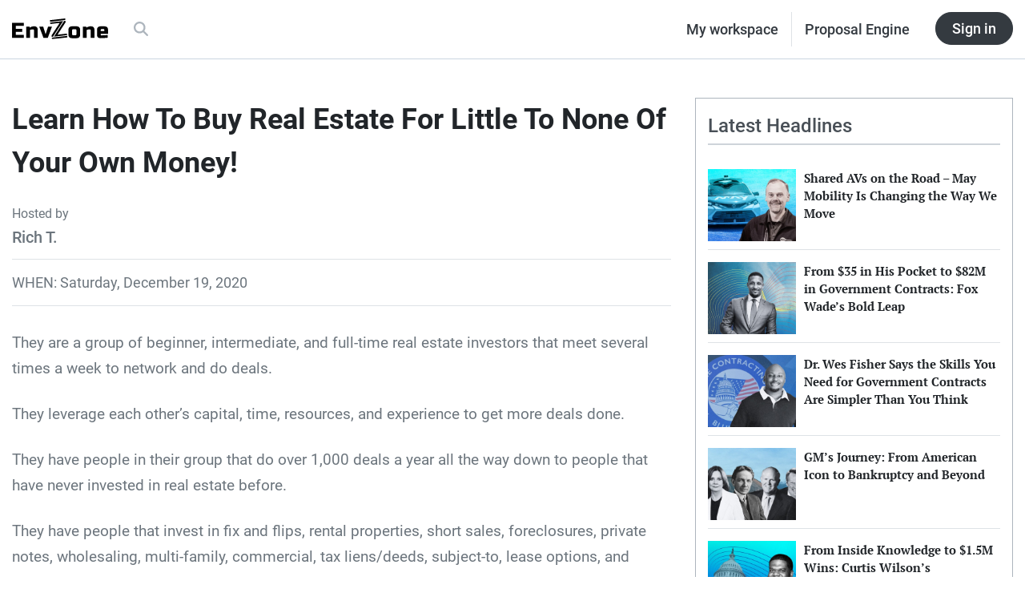

--- FILE ---
content_type: text/html; charset=UTF-8
request_url: https://envzone.com/events/learn-how-to-buy-real-estate-for-little-to-none-of-your-own-money/
body_size: 16883
content:
<!doctype html>
<html lang="en-US" prefix="og: https://ogp.me/ns#">

<!--
To make the business world a responsible place. | envzone.com

oooooooooooo                          oooooooooooo
`888'     `8                         d'""""""d888'
 888         ooo. .oo.   oooo    ooo       .888P    .ooooo.  ooo. .oo.    .ooooo.
 888oooo8    `888P"Y88b   `88.  .8'       d888'    d88' `88b `888P"Y88b  d88' `88b
 888    "     888   888    `88..8'      .888P      888   888  888   888  888ooo888
 888       o  888   888     `888'      d888'    .P 888   888  888   888  888    .o
o888ooooood8 o888o o888o     `8'     .8888888888P  `Y8bod8P' o888o o888o `Y8bod8P'
-->



<head>
  <meta charset="utf-8">
<script type="text/javascript">
/* <![CDATA[ */
var gform;gform||(document.addEventListener("gform_main_scripts_loaded",function(){gform.scriptsLoaded=!0}),document.addEventListener("gform/theme/scripts_loaded",function(){gform.themeScriptsLoaded=!0}),window.addEventListener("DOMContentLoaded",function(){gform.domLoaded=!0}),gform={domLoaded:!1,scriptsLoaded:!1,themeScriptsLoaded:!1,isFormEditor:()=>"function"==typeof InitializeEditor,callIfLoaded:function(o){return!(!gform.domLoaded||!gform.scriptsLoaded||!gform.themeScriptsLoaded&&!gform.isFormEditor()||(gform.isFormEditor()&&console.warn("The use of gform.initializeOnLoaded() is deprecated in the form editor context and will be removed in Gravity Forms 3.1."),o(),0))},initializeOnLoaded:function(o){gform.callIfLoaded(o)||(document.addEventListener("gform_main_scripts_loaded",()=>{gform.scriptsLoaded=!0,gform.callIfLoaded(o)}),document.addEventListener("gform/theme/scripts_loaded",()=>{gform.themeScriptsLoaded=!0,gform.callIfLoaded(o)}),window.addEventListener("DOMContentLoaded",()=>{gform.domLoaded=!0,gform.callIfLoaded(o)}))},hooks:{action:{},filter:{}},addAction:function(o,r,e,t){gform.addHook("action",o,r,e,t)},addFilter:function(o,r,e,t){gform.addHook("filter",o,r,e,t)},doAction:function(o){gform.doHook("action",o,arguments)},applyFilters:function(o){return gform.doHook("filter",o,arguments)},removeAction:function(o,r){gform.removeHook("action",o,r)},removeFilter:function(o,r,e){gform.removeHook("filter",o,r,e)},addHook:function(o,r,e,t,n){null==gform.hooks[o][r]&&(gform.hooks[o][r]=[]);var d=gform.hooks[o][r];null==n&&(n=r+"_"+d.length),gform.hooks[o][r].push({tag:n,callable:e,priority:t=null==t?10:t})},doHook:function(r,o,e){var t;if(e=Array.prototype.slice.call(e,1),null!=gform.hooks[r][o]&&((o=gform.hooks[r][o]).sort(function(o,r){return o.priority-r.priority}),o.forEach(function(o){"function"!=typeof(t=o.callable)&&(t=window[t]),"action"==r?t.apply(null,e):e[0]=t.apply(null,e)})),"filter"==r)return e[0]},removeHook:function(o,r,t,n){var e;null!=gform.hooks[o][r]&&(e=(e=gform.hooks[o][r]).filter(function(o,r,e){return!!(null!=n&&n!=o.tag||null!=t&&t!=o.priority)}),gform.hooks[o][r]=e)}});
/* ]]> */
</script>

  <meta content="ie=edge">
  <meta name="viewport" content="width=device-width, initial-scale=1, shrink-to-fit=no">

  
  <script async src="https://www.googletagmanager.com/gtag/js?id=G-NJWKCVC9WX"></script>
  <script>
    window.dataLayer = window.dataLayer || [];

    function gtag() {
      dataLayer.push(arguments);
    }
    gtag('js', new Date());

    gtag('config', 'G-NJWKCVC9WX');
  </script>
  

  
  <script type="text/javascript">
    (function(c, l, a, r, i, t, y) {
      c[a] = c[a] || function() {
        (c[a].q = c[a].q || []).push(arguments)
      };
      t = l.createElement(r);
      t.async = 1;
      t.src = "https://www.clarity.ms/tag/" + i;
      y = l.getElementsByTagName(r)[0];
      y.parentNode.insertBefore(t, y);
    })(window, document, "clarity", "script", "his3cryt7y");
  </script>
  

      
<!-- Search Engine Optimization by Rank Math PRO - https://rankmath.com/ -->
<title>Learn How To Buy Real Estate For Little To None Of Your Own Money!</title>
<meta name="description" content="They are a group of beginner, intermediate, and full-time real estate investors that meet several times a week to network and do deals."/>
<meta name="robots" content="follow, index, max-snippet:-1, max-video-preview:-1, max-image-preview:large"/>
<link rel="canonical" href="https://envzone.com/events/learn-how-to-buy-real-estate-for-little-to-none-of-your-own-money/" />
<meta property="og:locale" content="en_US" />
<meta property="og:type" content="article" />
<meta property="og:title" content="Learn How To Buy Real Estate For Little To None Of Your Own Money!" />
<meta property="og:description" content="They are a group of beginner, intermediate, and full-time real estate investors that meet several times a week to network and do deals." />
<meta property="og:url" content="https://envzone.com/events/learn-how-to-buy-real-estate-for-little-to-none-of-your-own-money/" />
<meta property="og:site_name" content="EnvZone" />
<meta property="article:publisher" content="https://www.facebook.com/envzone/" />
<meta property="og:updated_time" content="2020-12-14T22:07:58-07:00" />
<meta property="fb:admins" content="1224376794241498" />
<meta property="og:image" content="https://d3e83ldmponvv9.cloudfront.net/assets/20250710032354/Online-Presence-Subscription-Social-Image.jpg" />
<meta property="og:image:secure_url" content="https://d3e83ldmponvv9.cloudfront.net/assets/20250710032354/Online-Presence-Subscription-Social-Image.jpg" />
<meta property="og:image:width" content="1200" />
<meta property="og:image:height" content="630" />
<meta property="og:image:alt" content="Business leader insight" />
<meta property="og:image:type" content="image/jpeg" />
<meta name="twitter:card" content="summary_large_image" />
<meta name="twitter:title" content="Learn How To Buy Real Estate For Little To None Of Your Own Money!" />
<meta name="twitter:description" content="They are a group of beginner, intermediate, and full-time real estate investors that meet several times a week to network and do deals." />
<meta name="twitter:image" content="https://d3e83ldmponvv9.cloudfront.net/assets/20250710032354/Online-Presence-Subscription-Social-Image.jpg" />
<!-- /Rank Math WordPress SEO plugin -->

<style id='wp-img-auto-sizes-contain-inline-css' type='text/css'>
img:is([sizes=auto i],[sizes^="auto," i]){contain-intrinsic-size:3000px 1500px}
/*# sourceURL=wp-img-auto-sizes-contain-inline-css */
</style>
<style id='wp-block-library-inline-css' type='text/css'>
:root{--wp-block-synced-color:#7a00df;--wp-block-synced-color--rgb:122,0,223;--wp-bound-block-color:var(--wp-block-synced-color);--wp-editor-canvas-background:#ddd;--wp-admin-theme-color:#007cba;--wp-admin-theme-color--rgb:0,124,186;--wp-admin-theme-color-darker-10:#006ba1;--wp-admin-theme-color-darker-10--rgb:0,107,160.5;--wp-admin-theme-color-darker-20:#005a87;--wp-admin-theme-color-darker-20--rgb:0,90,135;--wp-admin-border-width-focus:2px}@media (min-resolution:192dpi){:root{--wp-admin-border-width-focus:1.5px}}.wp-element-button{cursor:pointer}:root .has-very-light-gray-background-color{background-color:#eee}:root .has-very-dark-gray-background-color{background-color:#313131}:root .has-very-light-gray-color{color:#eee}:root .has-very-dark-gray-color{color:#313131}:root .has-vivid-green-cyan-to-vivid-cyan-blue-gradient-background{background:linear-gradient(135deg,#00d084,#0693e3)}:root .has-purple-crush-gradient-background{background:linear-gradient(135deg,#34e2e4,#4721fb 50%,#ab1dfe)}:root .has-hazy-dawn-gradient-background{background:linear-gradient(135deg,#faaca8,#dad0ec)}:root .has-subdued-olive-gradient-background{background:linear-gradient(135deg,#fafae1,#67a671)}:root .has-atomic-cream-gradient-background{background:linear-gradient(135deg,#fdd79a,#004a59)}:root .has-nightshade-gradient-background{background:linear-gradient(135deg,#330968,#31cdcf)}:root .has-midnight-gradient-background{background:linear-gradient(135deg,#020381,#2874fc)}:root{--wp--preset--font-size--normal:16px;--wp--preset--font-size--huge:42px}.has-regular-font-size{font-size:1em}.has-larger-font-size{font-size:2.625em}.has-normal-font-size{font-size:var(--wp--preset--font-size--normal)}.has-huge-font-size{font-size:var(--wp--preset--font-size--huge)}.has-text-align-center{text-align:center}.has-text-align-left{text-align:left}.has-text-align-right{text-align:right}.has-fit-text{white-space:nowrap!important}#end-resizable-editor-section{display:none}.aligncenter{clear:both}.items-justified-left{justify-content:flex-start}.items-justified-center{justify-content:center}.items-justified-right{justify-content:flex-end}.items-justified-space-between{justify-content:space-between}.screen-reader-text{border:0;clip-path:inset(50%);height:1px;margin:-1px;overflow:hidden;padding:0;position:absolute;width:1px;word-wrap:normal!important}.screen-reader-text:focus{background-color:#ddd;clip-path:none;color:#444;display:block;font-size:1em;height:auto;left:5px;line-height:normal;padding:15px 23px 14px;text-decoration:none;top:5px;width:auto;z-index:100000}html :where(.has-border-color){border-style:solid}html :where([style*=border-top-color]){border-top-style:solid}html :where([style*=border-right-color]){border-right-style:solid}html :where([style*=border-bottom-color]){border-bottom-style:solid}html :where([style*=border-left-color]){border-left-style:solid}html :where([style*=border-width]){border-style:solid}html :where([style*=border-top-width]){border-top-style:solid}html :where([style*=border-right-width]){border-right-style:solid}html :where([style*=border-bottom-width]){border-bottom-style:solid}html :where([style*=border-left-width]){border-left-style:solid}html :where(img[class*=wp-image-]){height:auto;max-width:100%}:where(figure){margin:0 0 1em}html :where(.is-position-sticky){--wp-admin--admin-bar--position-offset:var(--wp-admin--admin-bar--height,0px)}@media screen and (max-width:600px){html :where(.is-position-sticky){--wp-admin--admin-bar--position-offset:0px}}
/*# sourceURL=/wp-includes/css/dist/block-library/common.min.css */
</style>
<style id='classic-theme-styles-inline-css' type='text/css'>
/*! This file is auto-generated */
.wp-block-button__link{color:#fff;background-color:#32373c;border-radius:9999px;box-shadow:none;text-decoration:none;padding:calc(.667em + 2px) calc(1.333em + 2px);font-size:1.125em}.wp-block-file__button{background:#32373c;color:#fff;text-decoration:none}
/*# sourceURL=/wp-includes/css/classic-themes.min.css */
</style>
<link rel="stylesheet" href="https://envzone.com/wp-content/plugins/ai-chat-for-amazon-bedrock/public/css/ai-chat-bedrock-public.css?ver=1.0.7">
<link rel="stylesheet" href="https://envzone.com/wp-content/plugins/master-qr-generator/public/css/masterqr-public.css?ver=2.0.6">
<link rel="stylesheet" href="https://envzone.com/wp-content/plugins/theme-my-login/assets/styles/theme-my-login.min.css?ver=7.1.14">
<link rel="stylesheet" href="https://envzone.com/wp-content/plugins/gravityforms/assets/css/dist/font-awesome.min.css?ver=2.9.25">
<link rel="stylesheet" href="https://envzone.com/wp-content/plugins/gravityflow/includes/integrations/css/gravity-view-flow-fields.css?ver=2.9.15" media="screen">
<link rel="stylesheet" href="https://envzone.com/wp-content/plugins/miniorange-login-with-eve-online-google-facebook/css/style_login_widget.min.css?ver=6.26.17">
<link rel="stylesheet" href="https://envzone.com/wp-content/plugins/searchwp-live-ajax-search/assets/styles/style.min.css?ver=1.8.7">
<style id='searchwp-live-search-inline-css' type='text/css'>
.searchwp-live-search-result .searchwp-live-search-result--title a {
  color: #64748b;
  font-size: 20px;
}
.searchwp-live-search-result .searchwp-live-search-result--price {
  font-size: 14px;
}
.searchwp-live-search-result .searchwp-live-search-result--add-to-cart .button {
  font-size: 14px;
}

/*# sourceURL=searchwp-live-search-inline-css */
</style>
<style id='kadence-blocks-global-variables-inline-css' type='text/css'>
:root {--global-kb-font-size-sm:clamp(0.8rem, 0.73rem + 0.217vw, 0.9rem);--global-kb-font-size-md:clamp(1.1rem, 0.995rem + 0.326vw, 1.25rem);--global-kb-font-size-lg:clamp(1.75rem, 1.576rem + 0.543vw, 2rem);--global-kb-font-size-xl:clamp(2.25rem, 1.728rem + 1.63vw, 3rem);--global-kb-font-size-xxl:clamp(2.5rem, 1.456rem + 3.26vw, 4rem);--global-kb-font-size-xxxl:clamp(2.75rem, 0.489rem + 7.065vw, 6rem);}:root {--global-palette1: #3182CE;--global-palette2: #2B6CB0;--global-palette3: #1A202C;--global-palette4: #2D3748;--global-palette5: #4A5568;--global-palette6: #718096;--global-palette7: #EDF2F7;--global-palette8: #F7FAFC;--global-palette9: #ffffff;}
/*# sourceURL=kadence-blocks-global-variables-inline-css */
</style>
<link rel="stylesheet" href="https://envzone.com/wp-content/themes/500maas-product/dist/styles/main_bee25cfd.css">
<link rel="icon" href="https://d3e83ldmponvv9.cloudfront.net/assets/20250710034610/cropped-favicon-1-32x32.png" sizes="32x32" />
<link rel="icon" href="https://d3e83ldmponvv9.cloudfront.net/assets/20250710034610/cropped-favicon-1-192x192.png" sizes="192x192" />
<link rel="apple-touch-icon" href="https://d3e83ldmponvv9.cloudfront.net/assets/20250710034610/cropped-favicon-1-180x180.png" />
<meta name="msapplication-TileImage" content="https://d3e83ldmponvv9.cloudfront.net/assets/20250710034610/cropped-favicon-1-270x270.png" />
</head>



<body class="wp-singular events-template-default single single-events postid-21022 wp-theme-500maas-productresources learn-how-to-buy-real-estate-for-little-to-none-of-your-own-money app-data index-data singular-data single-data single-events-data single-events-learn-how-to-buy-real-estate-for-little-to-none-of-your-own-money-data">
  <header class="m-header m-header--text">
  
  <aside id="hello-bar-placeholder"></aside>


  <section id="header-content-1" class="m-header__level-1">
  <div class="container-fluid">
    <div class="row m-header--section-spacing">

      <!-- Logo / Brand section -->
      <div class="col-lg-6 m-header__level-1-brand">
        <span>
          <a href="https://envzone.com/">
            <img class="m-header__level-1-brand--logo" src="https://envzone.com/wp-content/themes/500maas-product/dist/images/logo-envzone-black_de9d255c.svg" alt="EnvZone logo">
          </a>
        </span>
        <span class="m-header__level-1-brand--searchOnMobile js-open-search-trigger">
          <i class="fas fa-search"></i>
        </span>
        <div class="d-none d-lg-block ml-3">
          <ul class="nav">
            <li class="nav-item">
              <a href="https://envzone.com/site-search">
                <span class="nav-link m-header__level-1-brand--searchOnDesktop js-open-search-trigger">
                  <i class="fas fa-search"></i>
                </span>
              </a>
            </li>
          </ul>
        </div>
      </div>

      <!-- Nav section -->
      <div class="col-lg-6 d-lg-flex justify-content-lg-end align-items-lg-center m-header__level-1-nav">
        <ul class="nav">
          <li class="nav-item">
            <a href="/my-workspace" class="m-header__level-1-nav--text nav-link border-right">My workspace</a>
          </li>
          <li class="nav-item">
            <a href="/platform/pe" class="m-header__level-1-nav--text nav-link">Proposal Engine</a>
          </li>
          <li class="nav-item ml-3">
            <a href="/auth/onelogin" class="btn btn-dark m-header__sign-in-btn">Sign in</a>
          </li>
        </ul>
      </div>
    </div>
  </div>
</section>
</header>

  <div class="wrap" role="document">
    <div class="content">
      <main class="main">
               <article class="m-post--text">
  
  <div class="container">
    <div class="row m-post--section-spacing mt-5">
      <div class="col-lg-8">
        <section>
          <div class="m-post-event__head">
  <h1 class="m-post-event__head--title">Learn How To Buy Real Estate For Little To None Of Your Own Money!</h1>
  <div class="m-post-event__head--meta-label">Hosted by</div>
  <h4 class="m-post-event__head--meta-organizer">Rich T.</h4>
</div>


<div class="m-post-event__body-meta">
  <div>WHEN: Saturday, December 19, 2020</div>
</div>
        </section>

        <section class="gutenbergContent__standard mb-5">
          
<p>They are a group of beginner, intermediate, and full-time real estate investors that meet several times a week to network and do deals.</p>



<p>They leverage each other&#8217;s capital, time, resources, and experience to get more deals done.</p>



<p>They have people in their group that do over 1,000 deals a year all the way down to people that have never invested in real estate before.</p>



<p>They have people that invest in fix and flips, rental properties, short sales, foreclosures, private notes, wholesaling, multi-family, commercial, tax liens/deeds, subject-to, lease options, and more.</p>



<p>They are looking for like-minded people that are hungry and have great attitudes to add to their team.</p>



<p>Come meet their team of investors and learn how they are doing deals.</p>



<p>You will have an opportunity to meet local investors who are doing local deals.</p>



<p>You will also have an opportunity to join their weekly masterminds where team members are doing actual deals.</p>



<p>Surrounding yourself with people that are doing deals is a great way to get started.</p>



<p>They also have full-time people that are taking their business to the next level in their group.</p>



<p>If you want to learn how to invest in real estate or take your business to the next level this is the place to be!</p>

        </section>

        <section>
          <div class="m-post-event__body-footer">
  
  <div class="m-post-event__body-footer--loc-label">WHERE:</div>
  <p class="m-post-event__body-footer--loc-desc">Online event</p>

  
  <a target="_blank" rel="nofollow" href="https://www.meetup.com/dallas-fort-worth-real-estate-investor-community/events/275052086" class="btn btn-secondary d-block">Make Reservation</a>
</div>
        </section>

        <section>
          <div class="widget-post-comment">
  <div id="disqus_thread"></div>
  <script>
    var disqus_config = function() {
      this.page.url = 'https://envzone.com/events/learn-how-to-buy-real-estate-for-little-to-none-of-your-own-money/';
      this.page.identifier = '21022 https://www.envzone.com/?post_type=events&amp;#038;p=21022';
    };

    (function() {
      var d = document,
        s = d.createElement('script');
      s.src = 'https://envzone.disqus.com/embed.js';
      s.setAttribute('data-timestamp', +new Date());
      (d.head || d.body).appendChild(s);
    })();
  </script>
</div>
        </section>
      </div>

      <aside class="col-lg-4">
        <div class="widget-posts">

  <div class="widget-posts__head">
    <div class="widget-posts__head--divider">
      <h2>Latest Headlines</h2>
    </div>
  </div>

  
    <div class="widget-posts__card">
    <div class="widget-posts__card-head">
      <a href="https://envzone.com/may-mobility-making-shared-autonomous-rides-real/">
        <img class="widget-posts__card-head--image" src="https://d3e83ldmponvv9.cloudfront.net/assets/20251008053609/May-Mobility-Is-Changing-the-Way-We-Move-with-AVs-Featured-image-768x512.jpg" alt="Edwin Olson, May Mobility's CEO">
      </a>
    </div>
    <div class="widget-posts__card-body">
      <h4 class="widget-posts__card-body--title">
        <a href="https://envzone.com/may-mobility-making-shared-autonomous-rides-real/">Shared AVs on the Road &#8211; May Mobility Is Changing the Way We Move</a>
      </h4>
    </div>
  </div>
    <div class="widget-posts__card">
    <div class="widget-posts__card-head">
      <a href="https://envzone.com/fox-wades-blueprint-for-winning-government-contracts/">
        <img class="widget-posts__card-head--image" src="https://d3e83ldmponvv9.cloudfront.net/assets/20251008053335/Fox-Wade-Government-Contract-Journey-Featured-image-768x512.jpg" alt="Fox Wade, CEO of Black Fox">
      </a>
    </div>
    <div class="widget-posts__card-body">
      <h4 class="widget-posts__card-body--title">
        <a href="https://envzone.com/fox-wades-blueprint-for-winning-government-contracts/">From $35 in His Pocket to $82M in Government Contracts: Fox Wade&#8217;s Bold Leap</a>
      </h4>
    </div>
  </div>
    <div class="widget-posts__card">
    <div class="widget-posts__card-head">
      <a href="https://envzone.com/dr-wes-fisher-the-real-skills-for-government-contracts/">
        <img class="widget-posts__card-head--image" src="https://d3e83ldmponvv9.cloudfront.net/assets/20251008053003/Dr.-Wes-Fisher-Real-Skills-for-Government-Contracts-Featured-image-768x512.jpg" alt="Dr. Wes Fisher, CEO of The Contracting Blueprint">
      </a>
    </div>
    <div class="widget-posts__card-body">
      <h4 class="widget-posts__card-body--title">
        <a href="https://envzone.com/dr-wes-fisher-the-real-skills-for-government-contracts/">Dr. Wes Fisher Says the Skills You Need for Government Contracts Are Simpler Than You Think</a>
      </h4>
    </div>
  </div>
    <div class="widget-posts__card">
    <div class="widget-posts__card-head">
      <a href="https://envzone.com/gms-rise-fall-and-fight-to-stay-relevant/">
        <img class="widget-posts__card-head--image" src="https://d3e83ldmponvv9.cloudfront.net/assets/20251008052614/GMs-Rise-Fall-and-Fight-to-Stay-Relevant-Featured-image-768x512.jpg" alt="GM's CEOs over the years">
      </a>
    </div>
    <div class="widget-posts__card-body">
      <h4 class="widget-posts__card-body--title">
        <a href="https://envzone.com/gms-rise-fall-and-fight-to-stay-relevant/">GM&#8217;s Journey: From American Icon to Bankruptcy and Beyond</a>
      </h4>
    </div>
  </div>
    <div class="widget-posts__card">
    <div class="widget-posts__card-head">
      <a href="https://envzone.com/curtis-wilson-1-5m-government-contracts-story/">
        <img class="widget-posts__card-head--image" src="https://d3e83ldmponvv9.cloudfront.net/assets/20250926083131/Curtis-Wilsons-Government-Contracting-Success-Featured-image-768x512.jpg" alt="Curtis Wilson">
      </a>
    </div>
    <div class="widget-posts__card-body">
      <h4 class="widget-posts__card-body--title">
        <a href="https://envzone.com/curtis-wilson-1-5m-government-contracts-story/">From Inside Knowledge to $1.5M Wins: Curtis Wilson&#8217;s Government Contracting Success</a>
      </h4>
    </div>
  </div>
  
</div>

      </aside>
    </div>
  </div>
</article>


<section id="otherPosts" class="m-post--section-spacing">
  <div class="container">
    <div class="post-section-article">

  <div class="row post-section__head-simple">
    <div class="col-lg-12">
      <div class="post-section__head-simple--divider">
        <h2 class="post-section__head-simple--title">More Stories for You</h2>
      </div>
    </div>
  </div>

  
  <div class="row post-section--content-head-spacing">
        <div class="col-lg-3 col-6 post-section-article__card-small">
      <div class="post-section-article__card-small--control">
        <div class="post-section-article__card-small-head">
          <a href="https://envzone.com/soldiers-nighttime-vigil-and-silent-resolve/">
            <img class="post-section-article__card-small-head--image lozad" data-src="https://d3e83ldmponvv9.cloudfront.net/assets/20250903022603/Silent-Strength-of-Soldiers-After-Dark-Featured-image-768x512.jpg" alt="soldiers' in the dark">
          </a>
        </div>
        <div class="post-section-article__card-small-body">
          <h4 class="post-section-article__card-small-body--title">
            <a href="https://envzone.com/soldiers-nighttime-vigil-and-silent-resolve/">In the Shadows of War: Silent Strength of Soldiers After Dark</a>
          </h4>
        </div>
      </div>
    </div>
        <div class="col-lg-3 col-6 post-section-article__card-small">
      <div class="post-section-article__card-small--control">
        <div class="post-section-article__card-small-head">
          <a href="https://envzone.com/ambience-healthcare-helps-clinicians-reclaim-their-time/">
            <img class="post-section-article__card-small-head--image lozad" data-src="https://d3e83ldmponvv9.cloudfront.net/assets/20250903020806/How-Ambience-Healthcare-Frees-Clinicians-from-Time-Draining-Tasks-Featured-image-768x512.jpg" alt="Ambience Healthcare founders">
          </a>
        </div>
        <div class="post-section-article__card-small-body">
          <h4 class="post-section-article__card-small-body--title">
            <a href="https://envzone.com/ambience-healthcare-helps-clinicians-reclaim-their-time/">How Ambience Healthcare Frees Clinicians from Time-Draining Tasks</a>
          </h4>
        </div>
      </div>
    </div>
        <div class="col-lg-3 col-6 post-section-article__card-small">
      <div class="post-section-article__card-small--control">
        <div class="post-section-article__card-small-head">
          <a href="https://envzone.com/americas-dangerous-dependence-on-chinese-batteries/">
            <img class="post-section-article__card-small-head--image lozad" data-src="https://d3e83ldmponvv9.cloudfront.net/assets/20250829083209/Americas-Heavy-Dependence-on-Chinese-Batteries-Featured-image-768x512.jpg" alt="EVs' Batteries">
          </a>
        </div>
        <div class="post-section-article__card-small-body">
          <h4 class="post-section-article__card-small-body--title">
            <a href="https://envzone.com/americas-dangerous-dependence-on-chinese-batteries/">Caught Between Green Dreams and Red Flags: America&#8217;s Battery Dilemma</a>
          </h4>
        </div>
      </div>
    </div>
        <div class="col-lg-3 col-6 post-section-article__card-small">
      <div class="post-section-article__card-small--control">
        <div class="post-section-article__card-small-head">
          <a href="https://envzone.com/d-day-at-81-photos-that-bring-history-to-life/">
            <img class="post-section-article__card-small-head--image lozad" data-src="https://d3e83ldmponvv9.cloudfront.net/assets/20250829073225/81st-D-Day-Anniversary-Featured-image-768x512.jpg" alt="D-Day activities">
          </a>
        </div>
        <div class="post-section-article__card-small-body">
          <h4 class="post-section-article__card-small-body--title">
            <a href="https://envzone.com/d-day-at-81-photos-that-bring-history-to-life/">81 Years Later: D-Day&#8217;s Living Memory Through Powerful Photographs</a>
          </h4>
        </div>
      </div>
    </div>
        <div class="col-lg-3 col-6 post-section-article__card-small">
      <div class="post-section-article__card-small--control">
        <div class="post-section-article__card-small-head">
          <a href="https://envzone.com/debra-smiths-300k-government-contract-win/">
            <img class="post-section-article__card-small-head--image lozad" data-src="https://d3e83ldmponvv9.cloudfront.net/assets/20250827075028/Debra-Smith-Government-Contracting-Story-Featured-image-768x512.jpg" alt="Debra Smith">
          </a>
        </div>
        <div class="post-section-article__card-small-body">
          <h4 class="post-section-article__card-small-body--title">
            <a href="https://envzone.com/debra-smiths-300k-government-contract-win/">How Debra Smith Turned a Fake Check Into a Real $300K Contract</a>
          </h4>
        </div>
      </div>
    </div>
        <div class="col-lg-3 col-6 post-section-article__card-small">
      <div class="post-section-article__card-small--control">
        <div class="post-section-article__card-small-head">
          <a href="https://envzone.com/james-walks-secret-to-winning-government-contracts/">
            <img class="post-section-article__card-small-head--image lozad" data-src="https://d3e83ldmponvv9.cloudfront.net/assets/20250827071819/James-Walk-Government-Contract-Journey-Featured-image-768x512.jpg" alt="James Walk">
          </a>
        </div>
        <div class="post-section-article__card-small-body">
          <h4 class="post-section-article__card-small-body--title">
            <a href="https://envzone.com/james-walks-secret-to-winning-government-contracts/">Where Others See Red Tape, He Found Gold: James Walk’s Tale of Government Contracting</a>
          </h4>
        </div>
      </div>
    </div>
        <div class="col-lg-3 col-6 post-section-article__card-small">
      <div class="post-section-article__card-small--control">
        <div class="post-section-article__card-small-head">
          <a href="https://envzone.com/5-healthcare-stories-that-will-restore-faith/">
            <img class="post-section-article__card-small-head--image lozad" data-src="https://d3e83ldmponvv9.cloudfront.net/assets/20250822024826/5-Healthcare-Businesses-Featured-image-768x512.jpg" alt="">
          </a>
        </div>
        <div class="post-section-article__card-small-body">
          <h4 class="post-section-article__card-small-body--title">
            <a href="https://envzone.com/5-healthcare-stories-that-will-restore-faith/">When Healthcare Feels Human Again: 5 Stories of Compassionate Care</a>
          </h4>
        </div>
      </div>
    </div>
        <div class="col-lg-3 col-6 post-section-article__card-small">
      <div class="post-section-article__card-small--control">
        <div class="post-section-article__card-small-head">
          <a href="https://envzone.com/can-apple-deliver-their-ai-promises/">
            <img class="post-section-article__card-small-head--image lozad" data-src="https://d3e83ldmponvv9.cloudfront.net/assets/20250820013958/Why-Apple-Is-Struggling-to-Keep-Up-in-the-AI-Race-Featured-image-768x512.jpg" alt="Apple's CEO Tim Cook">
          </a>
        </div>
        <div class="post-section-article__card-small-body">
          <h4 class="post-section-article__card-small-body--title">
            <a href="https://envzone.com/can-apple-deliver-their-ai-promises/">Why Apple Is Struggling to Keep Up in the AI Race</a>
          </h4>
        </div>
      </div>
    </div>
      </div>

</div>
  </div>
</section>


<section class="container-fluid mt-5 branding-footer__primary-footer">
  <div class="d-flex justify-content-center">
    <div class="branding-footer__primary-footer--icon-2">
      Business & Leadership
    </div>
  </div>
</section>
        </main>
    </div>
  </div>

  <footer class="m-footer m-footer--text">

  <div class="m-footer__level-1">
  <div class="container">
    
    <section class="row m-footer--section-spacing">
      <div class="col-lg-6 mb-4 mb-lg-0">
        <div class="m-footer__level-1-hero">
          <h3 class="m-footer__level-1-hero--tagline">
            <span>Your Story</span> Matters
          </h3>
          <div class="m-footer__level-1-hero--brand">
            <p>EnvZone: Intelligence, insights, and tools for the government contracting community</p>
            <a href="https://envzone.com/">
              <img src="https://envzone.com/wp-content/themes/500maas-product/dist/images/logo-envzone-grayscale_592389f2.svg" alt="EnvZone logo">
            </a>
          </div>
        </div>
      </div>

      <div class="col-6 col-lg-3">
        <div class="m-footer__level-1-nav">
          <h5 class="m-footer__level-1-nav--label">Product</h5>
          <ul class="nav flex-column">
            <li class="nav-item">
              <a class="m-footer__level-1-nav--text nav-link" href="/platform/pe/">Proposal Engine</a>
            </li>
            <li class="nav-item">
              <a class="m-footer__level-1-nav--text nav-link" href="/platform/overview/">How it works</a>
            </li>
            <li class="nav-item">
              <a class="m-footer__level-1-nav--text nav-link" href="/platform/pricing/">Pricing</a>
            </li>
            <li class="nav-item">
              <a class="m-footer__level-1-nav--text nav-link" href="/customer-support/">Customer support</a>
            </li>
          </ul>
        </div>

        <div class="m-footer__level-1-nav">
          <h5 class="m-footer__level-1-nav--label">Find what you need</h5>
          <ul class="nav flex-column">
            <li class="nav-item">
              <a class="m-footer__level-1-nav--text nav-link" href="/site-search/">Search articles & insights</a>
            </li>
            <li class="nav-item">
              <a class="m-footer__level-1-nav--text nav-link" href="/award-feeder/">Contract intelligence</a>
            </li>
            <li class="nav-item">
              <a class="m-footer__level-1-nav--text nav-link" href="/cpsm-directory/">Directory of CPSM professionals</a>
            </li>
          </ul>
        </div>
      </div>

      <div class="col-6 col-lg-3">
        <div class="m-footer__level-1-nav">
          <h5 class="m-footer__level-1-nav--label">Partner with us</h5>
          <ul class="nav flex-column">
            <li class="nav-item">
              <a class="m-footer__level-1-nav--text nav-link" href="/submit-a-press-release/">Submit a press release</a>
            </li>
            <li class="nav-item">
              <a class="m-footer__level-1-nav--text nav-link" href="/write-for-us/">Submit a story</a>
            </li>
            <li class="nav-item">
              <a class="m-footer__level-1-nav--text nav-link" href="/get-media-coverage/">Get media coverage</a>
            </li>
          </ul>
        </div>

        <div class="m-footer__level-1-nav">
          <h5 class="m-footer__level-1-nav--label">Company</h5>
          <ul class="nav flex-column">
            <li class="nav-item">
              <a class="m-footer__level-1-nav--text nav-link" href="/contact-us/">Contact us</a>
            </li>
            <li class="nav-item">
              <a class="m-footer__level-1-nav--text nav-link" href="/about-the-envzone-brand/">About EnvZone brand</a>
            </li>
            <li class="nav-item">
              <a class="m-footer__level-1-nav--text nav-link" href="/about-us/">Founder letter</a>
            </li>
            <li class="nav-item">
              <a class="m-footer__level-1-nav--text nav-link" href="/transmittal/newsletter-registration/">Join newsletter</a>
            </li>
          </ul>
        </div>
      </div>
    </section>

    
    <section class="row">
      <div class="col-lg-12">
        <div class="m-footer__level-1-meta">
          <ul class="nav align-items-center">
            <li class="nav-item mr-2">
              Follow us:
            </li>
            <li class="nav-item">
              <a href="https://twitter.com/envzone/">
                <span class="m-footer__level-1-meta--icon">
                  <i class="fa-brands fa-x-twitter"></i>
                </span>
              </a>
            </li>
            <li class="nav-item">
              <a href="https://www.facebook.com/envzone/">
                <span class="m-footer__level-1-meta--icon">
                  <i class="fa-brands fa-facebook-f"></i>
                </span>
              </a>
            </li>
            <li class="nav-item">
              <a href="https://www.linkedin.com/company/envzone/">
                <span class="m-footer__level-1-meta--icon">
                  <i class="fa-brands fa-linkedin-in"></i>
                </span>
              </a>
            </li>
          </ul>
        </div>
      </div>
    </section>
  </div>
</div>
  <div class="m-footer__level-2">
  <div class="container">
    <div class="row">
      <section class="col-12">
        <div class="m-footer__level-2-nav">
          <ul class="nav justify-content-center">
            <li class="nav-item">
              <a class="nav-link mx-3 m-footer__level-2-nav--text" href="/privacy-policy">Privacy</a>
            </li>
            <li class="nav-item">
              <a class="nav-link mx-3 m-footer__level-2-nav--text" href="/terms-of-use">Terms of use</a>
            </li>
            <li class="nav-item">
              <a class="nav-link mx-3 m-footer__level-2-nav--text" href="/brand-assets">Brand assets</a>
            </li>
            <li class="nav-item">
              <a class="nav-link mx-3 m-footer__level-2-nav--text" href="/security-alert">Security alert</a>
            </li>
          </ul>
        </div>
      </section>

      <section class="col-12">
        <div class="m-footer__level-2-meta">Copyright © <span id="year"></span> EnvZone LLC. All rights reserved.</div>
      </section>
    </div>
  </div>
</div>


  
  <aside class="widget-search-overlay" id="js-search-overlay-trigger">

  
  <section class="widget-search-overlay__brand">
    <div class="container">
      <div class="row">
        <div class="col-12 d-flex justify-content-center">
          <a href="https://envzone.com/">
            <img src="https://envzone.com/wp-content/themes/500maas-product/dist/images/logo-envzone-secondary_5030b599.svg" alt="EnvZone logo" class="widget-search-overlay__brand--logo">
          </a>
        </div>
      </div>
    </div>
    <span class="widget-search-overlay--close" id="js-close-search-trigger">
      <i class="far fa-times-circle" aria-hidden="true"></i>
    </span>
  </section>

  
  <section class="container">
    <div class="row">
      <div class="col-12">
        <form action="/siteSearch/" method="get" class="widget-search-overlay__input-box-wrapper">
          <input type="search" class="widget-search-overlay__search-term" placeholder="Search articles, profiles, videos and more..." name="q" id="js-search-input" aria-label="Search the EnvZone site" autocomplete="off">
          <button class="widget-search-overlay__button btn btn-secondary" type="submit">GO</button>
        </form>
      </div>
    </div>
  </section>

  
  <section class="widget-search-overlay__user-recommendation">
    <div class="container">
      <div class="row">
        <div class="col-12">
          <h3>Recommended links:</h3>
          <ul>
                        <li>
              <a href="https://envzone.com/platform/pe/">Writing proposal with AI</a>
            </li>
                        <li>
              <a href="https://envzone.com/award-feeder/">Search bid awards</a>
            </li>
                      </ul>

          <h3>Press section:</h3>
          <ul>
                        <li>
              <a href="https://envzone.com/write-for-us/">Submit a story</a>
            </li>
                        <li>
              <a href="https://envzone.com/submit-a-press-release/"> Publish news and press</a>
            </li>
                      </ul>
        </div>
      </div>
    </div>
  </section>

  
  <section class="widget-search-overlay__meta-footer">
    <div class="container">
      <div class="row">
        <div class="col-12">
          <ul class="nav justify-content-center">
            <li class="nav-item">
              <a class="nav-link mx-3 widget-search-overlay__meta-footer--text" href="/award-feeder">Search bid awards</a>
            </li>
            <li class="nav-item">
              <a class="nav-link mx-3 widget-search-overlay__meta-footer--text" href="/contact-us">Contact us</a>
            </li>
          </ul>
        </div>
      </div>
    </div>
  </section>

</aside>

</footer>
  <script type="speculationrules">
{"prefetch":[{"source":"document","where":{"and":[{"href_matches":"/*"},{"not":{"href_matches":["/wp-*.php","/wp-admin/*","/wp-content/uploads/*","/wp-content/*","/wp-content/plugins/*","/wp-content/themes/500maas-product/resources/*","/*\\?(.+)"]}},{"not":{"selector_matches":"a[rel~=\"nofollow\"]"}},{"not":{"selector_matches":".no-prefetch, .no-prefetch a"}}]},"eagerness":"conservative"}]}
</script>
        <script>
            // Do not change this comment line otherwise Speed Optimizer won't be able to detect this script

            (function () {
                const calculateParentDistance = (child, parent) => {
                    let count = 0;
                    let currentElement = child;

                    // Traverse up the DOM tree until we reach parent or the top of the DOM
                    while (currentElement && currentElement !== parent) {
                        currentElement = currentElement.parentNode;
                        count++;
                    }

                    // If parent was not found in the hierarchy, return -1
                    if (!currentElement) {
                        return -1; // Indicates parent is not an ancestor of element
                    }

                    return count; // Number of layers between element and parent
                }
                const isMatchingClass = (linkRule, href, classes, ids) => {
                    return classes.includes(linkRule.value)
                }
                const isMatchingId = (linkRule, href, classes, ids) => {
                    return ids.includes(linkRule.value)
                }
                const isMatchingDomain = (linkRule, href, classes, ids) => {
                    if(!URL.canParse(href)) {
                        return false
                    }

                    const url = new URL(href)
                    const host = url.host
                    const hostsToMatch = [host]

                    if(host.startsWith('www.')) {
                        hostsToMatch.push(host.substring(4))
                    } else {
                        hostsToMatch.push('www.' + host)
                    }

                    return hostsToMatch.includes(linkRule.value)
                }
                const isMatchingExtension = (linkRule, href, classes, ids) => {
                    if(!URL.canParse(href)) {
                        return false
                    }

                    const url = new URL(href)

                    return url.pathname.endsWith('.' + linkRule.value)
                }
                const isMatchingSubdirectory = (linkRule, href, classes, ids) => {
                    if(!URL.canParse(href)) {
                        return false
                    }

                    const url = new URL(href)

                    return url.pathname.startsWith('/' + linkRule.value + '/')
                }
                const isMatchingProtocol = (linkRule, href, classes, ids) => {
                    if(!URL.canParse(href)) {
                        return false
                    }

                    const url = new URL(href)

                    return url.protocol === linkRule.value + ':'
                }
                const isMatchingExternal = (linkRule, href, classes, ids) => {
                    if(!URL.canParse(href) || !URL.canParse(document.location.href)) {
                        return false
                    }

                    const matchingProtocols = ['http:', 'https:']
                    const siteUrl = new URL(document.location.href)
                    const linkUrl = new URL(href)

                    // Links to subdomains will appear to be external matches according to JavaScript,
                    // but the PHP rules will filter those events out.
                    return matchingProtocols.includes(linkUrl.protocol) && siteUrl.host !== linkUrl.host
                }
                const isMatch = (linkRule, href, classes, ids) => {
                    switch (linkRule.type) {
                        case 'class':
                            return isMatchingClass(linkRule, href, classes, ids)
                        case 'id':
                            return isMatchingId(linkRule, href, classes, ids)
                        case 'domain':
                            return isMatchingDomain(linkRule, href, classes, ids)
                        case 'extension':
                            return isMatchingExtension(linkRule, href, classes, ids)
                        case 'subdirectory':
                            return isMatchingSubdirectory(linkRule, href, classes, ids)
                        case 'protocol':
                            return isMatchingProtocol(linkRule, href, classes, ids)
                        case 'external':
                            return isMatchingExternal(linkRule, href, classes, ids)
                        default:
                            return false;
                    }
                }
                const track = (element) => {
                    const href = element.href ?? null
                    const classes = Array.from(element.classList)
                    const ids = [element.id]
                    const linkRules = [{"type":"extension","value":"pdf"},{"type":"extension","value":"zip"},{"type":"protocol","value":"mailto"},{"type":"protocol","value":"tel"}]
                    if(linkRules.length === 0) {
                        return
                    }

                    // For link rules that target an id, we need to allow that id to appear
                    // in any ancestor up to the 7th ancestor. This loop looks for those matches
                    // and counts them.
                    linkRules.forEach((linkRule) => {
                        if(linkRule.type !== 'id') {
                            return;
                        }

                        const matchingAncestor = element.closest('#' + linkRule.value)

                        if(!matchingAncestor || matchingAncestor.matches('html, body')) {
                            return;
                        }

                        const depth = calculateParentDistance(element, matchingAncestor)

                        if(depth < 7) {
                            ids.push(linkRule.value)
                        }
                    });

                    // For link rules that target a class, we need to allow that class to appear
                    // in any ancestor up to the 7th ancestor. This loop looks for those matches
                    // and counts them.
                    linkRules.forEach((linkRule) => {
                        if(linkRule.type !== 'class') {
                            return;
                        }

                        const matchingAncestor = element.closest('.' + linkRule.value)

                        if(!matchingAncestor || matchingAncestor.matches('html, body')) {
                            return;
                        }

                        const depth = calculateParentDistance(element, matchingAncestor)

                        if(depth < 7) {
                            classes.push(linkRule.value)
                        }
                    });

                    const hasMatch = linkRules.some((linkRule) => {
                        return isMatch(linkRule, href, classes, ids)
                    })

                    if(!hasMatch) {
                        return
                    }

                    const url = "https://envzone.com/wp-content/plugins/independent-analytics-pro/iawp-click-endpoint.php";
                    const body = {
                        href: href,
                        classes: classes.join(' '),
                        ids: ids.join(' '),
                        ...{"payload":{"resource":"singular","singular_id":21022,"page":1},"signature":"417b67916effe4ed0a3cdace9013e2fe"}                    };

                    if (navigator.sendBeacon) {
                        let blob = new Blob([JSON.stringify(body)], {
                            type: "application/json"
                        });
                        navigator.sendBeacon(url, blob);
                    } else {
                        const xhr = new XMLHttpRequest();
                        xhr.open("POST", url, true);
                        xhr.setRequestHeader("Content-Type", "application/json;charset=UTF-8");
                        xhr.send(JSON.stringify(body))
                    }
                }
                document.addEventListener('mousedown', function (event) {
                                        if (navigator.webdriver || /bot|crawler|spider|crawling|semrushbot|chrome-lighthouse/i.test(navigator.userAgent)) {
                        return;
                    }
                    
                    const element = event.target.closest('a')

                    if(!element) {
                        return
                    }

                    const isPro = true
                    if(!isPro) {
                        return
                    }

                    // Don't track left clicks with this event. The click event is used for that.
                    if(event.button === 0) {
                        return
                    }

                    track(element)
                })
                document.addEventListener('click', function (event) {
                                        if (navigator.webdriver || /bot|crawler|spider|crawling|semrushbot|chrome-lighthouse/i.test(navigator.userAgent)) {
                        return;
                    }
                    
                    const element = event.target.closest('a, button, input[type="submit"], input[type="button"]')

                    if(!element) {
                        return
                    }

                    const isPro = true
                    if(!isPro) {
                        return
                    }

                    track(element)
                })
                document.addEventListener('play', function (event) {
                                        if (navigator.webdriver || /bot|crawler|spider|crawling|semrushbot|chrome-lighthouse/i.test(navigator.userAgent)) {
                        return;
                    }
                    
                    const element = event.target.closest('audio, video')

                    if(!element) {
                        return
                    }

                    const isPro = true
                    if(!isPro) {
                        return
                    }

                    track(element)
                }, true)
                document.addEventListener("DOMContentLoaded", function (e) {
                    if (document.hasOwnProperty("visibilityState") && document.visibilityState === "prerender") {
                        return;
                    }

                                            if (navigator.webdriver || /bot|crawler|spider|crawling|semrushbot|chrome-lighthouse/i.test(navigator.userAgent)) {
                            return;
                        }
                    
                    let referrer_url = null;

                    if (typeof document.referrer === 'string' && document.referrer.length > 0) {
                        referrer_url = document.referrer;
                    }

                    const params = location.search.slice(1).split('&').reduce((acc, s) => {
                        const [k, v] = s.split('=');
                        return Object.assign(acc, {[k]: v});
                    }, {});

                    const url = "https://envzone.com/wp-json/iawp/search";
                    const body = {
                        referrer_url,
                        utm_source: params.utm_source,
                        utm_medium: params.utm_medium,
                        utm_campaign: params.utm_campaign,
                        utm_term: params.utm_term,
                        utm_content: params.utm_content,
                        gclid: params.gclid,
                        ...{"payload":{"resource":"singular","singular_id":21022,"page":1},"signature":"417b67916effe4ed0a3cdace9013e2fe"}                    };

                    if (navigator.sendBeacon) {
                        let blob = new Blob([JSON.stringify(body)], {
                            type: "application/json"
                        });
                        navigator.sendBeacon(url, blob);
                    } else {
                        const xhr = new XMLHttpRequest();
                        xhr.open("POST", url, true);
                        xhr.setRequestHeader("Content-Type", "application/json;charset=UTF-8");
                        xhr.send(JSON.stringify(body))
                    }
                });
            })();
        </script>
                <style>
            .searchwp-live-search-results {
                opacity: 0;
                transition: opacity .25s ease-in-out;
                -moz-transition: opacity .25s ease-in-out;
                -webkit-transition: opacity .25s ease-in-out;
                height: 0;
                overflow: hidden;
                z-index: 9999995; /* Exceed SearchWP Modal Search Form overlay. */
                position: absolute;
                display: none;
            }

            .searchwp-live-search-results-showing {
                display: block;
                opacity: 1;
                height: auto;
                overflow: auto;
            }

            .searchwp-live-search-no-results {
                padding: 3em 2em 0;
                text-align: center;
            }

            .searchwp-live-search-no-min-chars:after {
                content: "Continue typing";
                display: block;
                text-align: center;
                padding: 2em 2em 0;
            }
        </style>
                <script>
            var _SEARCHWP_LIVE_AJAX_SEARCH_BLOCKS = true;
            var _SEARCHWP_LIVE_AJAX_SEARCH_ENGINE = 'default';
            var _SEARCHWP_LIVE_AJAX_SEARCH_CONFIG = 'default';
        </script>
        <!-- Start of Async HubSpot Analytics Code -->
<script type="text/javascript">
(function(d,s,i,r) {
if (d.getElementById(i)){return;}
var n=d.createElement(s),e=d.getElementsByTagName(s)[0];
n.id=i;n.src='//js.hs-analytics.net/analytics/'+(Math.ceil(new Date()/r)*r)+'/2360421.js';
e.parentNode.insertBefore(n, e);
})(document,"script","hs-analytics",300000);
</script>
<!-- End of Async HubSpot Analytics Code -->
<style id='wp-block-paragraph-inline-css' type='text/css'>
.is-small-text{font-size:.875em}.is-regular-text{font-size:1em}.is-large-text{font-size:2.25em}.is-larger-text{font-size:3em}.has-drop-cap:not(:focus):first-letter{float:left;font-size:8.4em;font-style:normal;font-weight:100;line-height:.68;margin:.05em .1em 0 0;text-transform:uppercase}body.rtl .has-drop-cap:not(:focus):first-letter{float:none;margin-left:.1em}p.has-drop-cap.has-background{overflow:hidden}:root :where(p.has-background){padding:1.25em 2.375em}:where(p.has-text-color:not(.has-link-color)) a{color:inherit}p.has-text-align-left[style*="writing-mode:vertical-lr"],p.has-text-align-right[style*="writing-mode:vertical-rl"]{rotate:180deg}
/*# sourceURL=https://envzone.com/wp-includes/blocks/paragraph/style.min.css */
</style>
<link rel="stylesheet" href="https://envzone.com/wp-content/plugins/gravityformsadvancedpostcreation/assets/css/dist/theme.min.css?ver=1.6.1">
<style id='global-styles-inline-css' type='text/css'>
:root{--wp--preset--aspect-ratio--square: 1;--wp--preset--aspect-ratio--4-3: 4/3;--wp--preset--aspect-ratio--3-4: 3/4;--wp--preset--aspect-ratio--3-2: 3/2;--wp--preset--aspect-ratio--2-3: 2/3;--wp--preset--aspect-ratio--16-9: 16/9;--wp--preset--aspect-ratio--9-16: 9/16;--wp--preset--color--black: #000000;--wp--preset--color--cyan-bluish-gray: #abb8c3;--wp--preset--color--white: #ffffff;--wp--preset--color--pale-pink: #f78da7;--wp--preset--color--vivid-red: #cf2e2e;--wp--preset--color--luminous-vivid-orange: #ff6900;--wp--preset--color--luminous-vivid-amber: #fcb900;--wp--preset--color--light-green-cyan: #7bdcb5;--wp--preset--color--vivid-green-cyan: #00d084;--wp--preset--color--pale-cyan-blue: #8ed1fc;--wp--preset--color--vivid-cyan-blue: #0693e3;--wp--preset--color--vivid-purple: #9b51e0;--wp--preset--gradient--vivid-cyan-blue-to-vivid-purple: linear-gradient(135deg,rgb(6,147,227) 0%,rgb(155,81,224) 100%);--wp--preset--gradient--light-green-cyan-to-vivid-green-cyan: linear-gradient(135deg,rgb(122,220,180) 0%,rgb(0,208,130) 100%);--wp--preset--gradient--luminous-vivid-amber-to-luminous-vivid-orange: linear-gradient(135deg,rgb(252,185,0) 0%,rgb(255,105,0) 100%);--wp--preset--gradient--luminous-vivid-orange-to-vivid-red: linear-gradient(135deg,rgb(255,105,0) 0%,rgb(207,46,46) 100%);--wp--preset--gradient--very-light-gray-to-cyan-bluish-gray: linear-gradient(135deg,rgb(238,238,238) 0%,rgb(169,184,195) 100%);--wp--preset--gradient--cool-to-warm-spectrum: linear-gradient(135deg,rgb(74,234,220) 0%,rgb(151,120,209) 20%,rgb(207,42,186) 40%,rgb(238,44,130) 60%,rgb(251,105,98) 80%,rgb(254,248,76) 100%);--wp--preset--gradient--blush-light-purple: linear-gradient(135deg,rgb(255,206,236) 0%,rgb(152,150,240) 100%);--wp--preset--gradient--blush-bordeaux: linear-gradient(135deg,rgb(254,205,165) 0%,rgb(254,45,45) 50%,rgb(107,0,62) 100%);--wp--preset--gradient--luminous-dusk: linear-gradient(135deg,rgb(255,203,112) 0%,rgb(199,81,192) 50%,rgb(65,88,208) 100%);--wp--preset--gradient--pale-ocean: linear-gradient(135deg,rgb(255,245,203) 0%,rgb(182,227,212) 50%,rgb(51,167,181) 100%);--wp--preset--gradient--electric-grass: linear-gradient(135deg,rgb(202,248,128) 0%,rgb(113,206,126) 100%);--wp--preset--gradient--midnight: linear-gradient(135deg,rgb(2,3,129) 0%,rgb(40,116,252) 100%);--wp--preset--font-size--small: 13px;--wp--preset--font-size--medium: 20px;--wp--preset--font-size--large: 36px;--wp--preset--font-size--x-large: 42px;--wp--preset--spacing--20: 0.44rem;--wp--preset--spacing--30: 0.67rem;--wp--preset--spacing--40: 1rem;--wp--preset--spacing--50: 1.5rem;--wp--preset--spacing--60: 2.25rem;--wp--preset--spacing--70: 3.38rem;--wp--preset--spacing--80: 5.06rem;--wp--preset--shadow--natural: 6px 6px 9px rgba(0, 0, 0, 0.2);--wp--preset--shadow--deep: 12px 12px 50px rgba(0, 0, 0, 0.4);--wp--preset--shadow--sharp: 6px 6px 0px rgba(0, 0, 0, 0.2);--wp--preset--shadow--outlined: 6px 6px 0px -3px rgb(255, 255, 255), 6px 6px rgb(0, 0, 0);--wp--preset--shadow--crisp: 6px 6px 0px rgb(0, 0, 0);}:where(.is-layout-flex){gap: 0.5em;}:where(.is-layout-grid){gap: 0.5em;}body .is-layout-flex{display: flex;}.is-layout-flex{flex-wrap: wrap;align-items: center;}.is-layout-flex > :is(*, div){margin: 0;}body .is-layout-grid{display: grid;}.is-layout-grid > :is(*, div){margin: 0;}:where(.wp-block-columns.is-layout-flex){gap: 2em;}:where(.wp-block-columns.is-layout-grid){gap: 2em;}:where(.wp-block-post-template.is-layout-flex){gap: 1.25em;}:where(.wp-block-post-template.is-layout-grid){gap: 1.25em;}.has-black-color{color: var(--wp--preset--color--black) !important;}.has-cyan-bluish-gray-color{color: var(--wp--preset--color--cyan-bluish-gray) !important;}.has-white-color{color: var(--wp--preset--color--white) !important;}.has-pale-pink-color{color: var(--wp--preset--color--pale-pink) !important;}.has-vivid-red-color{color: var(--wp--preset--color--vivid-red) !important;}.has-luminous-vivid-orange-color{color: var(--wp--preset--color--luminous-vivid-orange) !important;}.has-luminous-vivid-amber-color{color: var(--wp--preset--color--luminous-vivid-amber) !important;}.has-light-green-cyan-color{color: var(--wp--preset--color--light-green-cyan) !important;}.has-vivid-green-cyan-color{color: var(--wp--preset--color--vivid-green-cyan) !important;}.has-pale-cyan-blue-color{color: var(--wp--preset--color--pale-cyan-blue) !important;}.has-vivid-cyan-blue-color{color: var(--wp--preset--color--vivid-cyan-blue) !important;}.has-vivid-purple-color{color: var(--wp--preset--color--vivid-purple) !important;}.has-black-background-color{background-color: var(--wp--preset--color--black) !important;}.has-cyan-bluish-gray-background-color{background-color: var(--wp--preset--color--cyan-bluish-gray) !important;}.has-white-background-color{background-color: var(--wp--preset--color--white) !important;}.has-pale-pink-background-color{background-color: var(--wp--preset--color--pale-pink) !important;}.has-vivid-red-background-color{background-color: var(--wp--preset--color--vivid-red) !important;}.has-luminous-vivid-orange-background-color{background-color: var(--wp--preset--color--luminous-vivid-orange) !important;}.has-luminous-vivid-amber-background-color{background-color: var(--wp--preset--color--luminous-vivid-amber) !important;}.has-light-green-cyan-background-color{background-color: var(--wp--preset--color--light-green-cyan) !important;}.has-vivid-green-cyan-background-color{background-color: var(--wp--preset--color--vivid-green-cyan) !important;}.has-pale-cyan-blue-background-color{background-color: var(--wp--preset--color--pale-cyan-blue) !important;}.has-vivid-cyan-blue-background-color{background-color: var(--wp--preset--color--vivid-cyan-blue) !important;}.has-vivid-purple-background-color{background-color: var(--wp--preset--color--vivid-purple) !important;}.has-black-border-color{border-color: var(--wp--preset--color--black) !important;}.has-cyan-bluish-gray-border-color{border-color: var(--wp--preset--color--cyan-bluish-gray) !important;}.has-white-border-color{border-color: var(--wp--preset--color--white) !important;}.has-pale-pink-border-color{border-color: var(--wp--preset--color--pale-pink) !important;}.has-vivid-red-border-color{border-color: var(--wp--preset--color--vivid-red) !important;}.has-luminous-vivid-orange-border-color{border-color: var(--wp--preset--color--luminous-vivid-orange) !important;}.has-luminous-vivid-amber-border-color{border-color: var(--wp--preset--color--luminous-vivid-amber) !important;}.has-light-green-cyan-border-color{border-color: var(--wp--preset--color--light-green-cyan) !important;}.has-vivid-green-cyan-border-color{border-color: var(--wp--preset--color--vivid-green-cyan) !important;}.has-pale-cyan-blue-border-color{border-color: var(--wp--preset--color--pale-cyan-blue) !important;}.has-vivid-cyan-blue-border-color{border-color: var(--wp--preset--color--vivid-cyan-blue) !important;}.has-vivid-purple-border-color{border-color: var(--wp--preset--color--vivid-purple) !important;}.has-vivid-cyan-blue-to-vivid-purple-gradient-background{background: var(--wp--preset--gradient--vivid-cyan-blue-to-vivid-purple) !important;}.has-light-green-cyan-to-vivid-green-cyan-gradient-background{background: var(--wp--preset--gradient--light-green-cyan-to-vivid-green-cyan) !important;}.has-luminous-vivid-amber-to-luminous-vivid-orange-gradient-background{background: var(--wp--preset--gradient--luminous-vivid-amber-to-luminous-vivid-orange) !important;}.has-luminous-vivid-orange-to-vivid-red-gradient-background{background: var(--wp--preset--gradient--luminous-vivid-orange-to-vivid-red) !important;}.has-very-light-gray-to-cyan-bluish-gray-gradient-background{background: var(--wp--preset--gradient--very-light-gray-to-cyan-bluish-gray) !important;}.has-cool-to-warm-spectrum-gradient-background{background: var(--wp--preset--gradient--cool-to-warm-spectrum) !important;}.has-blush-light-purple-gradient-background{background: var(--wp--preset--gradient--blush-light-purple) !important;}.has-blush-bordeaux-gradient-background{background: var(--wp--preset--gradient--blush-bordeaux) !important;}.has-luminous-dusk-gradient-background{background: var(--wp--preset--gradient--luminous-dusk) !important;}.has-pale-ocean-gradient-background{background: var(--wp--preset--gradient--pale-ocean) !important;}.has-electric-grass-gradient-background{background: var(--wp--preset--gradient--electric-grass) !important;}.has-midnight-gradient-background{background: var(--wp--preset--gradient--midnight) !important;}.has-small-font-size{font-size: var(--wp--preset--font-size--small) !important;}.has-medium-font-size{font-size: var(--wp--preset--font-size--medium) !important;}.has-large-font-size{font-size: var(--wp--preset--font-size--large) !important;}.has-x-large-font-size{font-size: var(--wp--preset--font-size--x-large) !important;}
/*# sourceURL=global-styles-inline-css */
</style>
<script type="text/javascript" src="https://envzone.com/wp-includes/js/jquery/jquery.min.js?ver=3.7.1" id="jquery-core-js"></script>
<script type="text/javascript" src="https://envzone.com/wp-includes/js/jquery/jquery-migrate.min.js?ver=3.4.1" id="jquery-migrate-js"></script>
<script type="text/javascript" id="ai-chat-for-amazon-bedrock-js-extra">
/* <![CDATA[ */
var ai_chat_bedrock_params = {"ajax_url":"https://envzone.com/wp-admin/admin-ajax.php","nonce":"e6995ce6f7","welcome_message":"Hello! How can I help you today?","enable_streaming":""};
//# sourceURL=ai-chat-for-amazon-bedrock-js-extra
/* ]]> */
</script>
<script type="text/javascript" src="https://envzone.com/wp-content/plugins/ai-chat-for-amazon-bedrock/public/js/ai-chat-bedrock-public.js?ver=1.0.7" id="ai-chat-for-amazon-bedrock-js"></script>
<script type="text/javascript" id="theme-my-login-js-extra">
/* <![CDATA[ */
var themeMyLogin = {"action":"","errors":[]};
//# sourceURL=theme-my-login-js-extra
/* ]]> */
</script>
<script type="text/javascript" src="https://envzone.com/wp-content/plugins/theme-my-login/assets/scripts/theme-my-login.min.js?ver=7.1.14" id="theme-my-login-js"></script>
<script type="text/javascript" id="ta_main_js-js-extra">
/* <![CDATA[ */
var thirsty_global_vars = {"home_url":"//envzone.com","ajax_url":"https://envzone.com/wp-admin/admin-ajax.php","link_fixer_enabled":"yes","link_prefix":"goto","link_prefixes":{"1":"recommends","4":"goto"},"post_id":"21022","enable_record_stats":"yes","enable_js_redirect":"yes","disable_thirstylink_class":"yes"};
//# sourceURL=ta_main_js-js-extra
/* ]]> */
</script>
<script type="text/javascript" src="https://envzone.com/wp-content/plugins/thirstyaffiliates/js/app/ta.js?ver=3.11.9" id="ta_main_js-js"></script>
<script type="text/javascript" id="swp-live-search-client-js-extra">
/* <![CDATA[ */
var searchwp_live_search_params = [];
searchwp_live_search_params = {"ajaxurl":"https:\/\/envzone.com\/wp-admin\/admin-ajax.php","origin_id":21022,"config":{"default":{"engine":"default","input":{"delay":300,"min_chars":4},"results":{"position":"bottom","width":"auto","offset":{"x":0,"y":5}},"spinner":{"lines":12,"length":8,"width":3,"radius":8,"scale":1,"corners":1,"color":"#424242","fadeColor":"transparent","speed":1,"rotate":0,"animation":"searchwp-spinner-line-fade-quick","direction":1,"zIndex":2000000000,"className":"spinner","top":"50%","left":"50%","shadow":"0 0 1px transparent","position":"absolute"}}},"msg_no_config_found":"No valid SearchWP Live Search configuration found!","aria_instructions":"When autocomplete results are available use up and down arrows to review and enter to go to the desired page. Touch device users, explore by touch or with swipe gestures."};;
//# sourceURL=swp-live-search-client-js-extra
/* ]]> */
</script>
<script type="text/javascript" src="https://envzone.com/wp-content/plugins/searchwp-live-ajax-search/assets/javascript/dist/script.min.js?ver=1.8.7" id="swp-live-search-client-js"></script>
<script type="text/javascript" src="https://envzone.com/wp-content/themes/500maas-product/dist/scripts/main_bee25cfd.js" id="sage/main.js-js"></script>
<script type="text/javascript" src="https://envzone.com/wp-content/themes/500maas-product/dist/scripts/module_bee25cfd.js" id="sage/module.js-js"></script>
<script type="text/javascript" src="https://envzone.com/wp-includes/js/dist/dom-ready.min.js?ver=f77871ff7694fffea381" id="wp-dom-ready-js"></script>
<script type="text/javascript" src="https://envzone.com/wp-includes/js/dist/hooks.min.js?ver=dd5603f07f9220ed27f1" id="wp-hooks-js"></script>
<script type="text/javascript" src="https://envzone.com/wp-includes/js/dist/i18n.min.js?ver=c26c3dc7bed366793375" id="wp-i18n-js"></script>
<script type="text/javascript" id="wp-i18n-js-after">
/* <![CDATA[ */
wp.i18n.setLocaleData( { "text direction\u0004ltr": [ "ltr" ] } );
//# sourceURL=wp-i18n-js-after
/* ]]> */
</script>
<script type="text/javascript" src="https://envzone.com/wp-includes/js/dist/a11y.min.js?ver=cb460b4676c94bd228ed" id="wp-a11y-js"></script>
<script type="text/javascript" defer='defer' src="https://envzone.com/wp-content/plugins/gravityforms/js/jquery.json.min.js?ver=2.9.25" id="gform_json-js"></script>
<script type="text/javascript" id="gform_gravityforms-js-extra">
/* <![CDATA[ */
var gform_i18n = {"datepicker":{"days":{"monday":"Mo","tuesday":"Tu","wednesday":"We","thursday":"Th","friday":"Fr","saturday":"Sa","sunday":"Su"},"months":{"january":"January","february":"February","march":"March","april":"April","may":"May","june":"June","july":"July","august":"August","september":"September","october":"October","november":"November","december":"December"},"firstDay":1,"iconText":"Select date"}};
var gf_legacy_multi = [];
var gform_gravityforms = {"strings":{"invalid_file_extension":"This type of file is not allowed. Must be one of the following:","delete_file":"Delete this file","in_progress":"in progress","file_exceeds_limit":"File exceeds size limit","illegal_extension":"This type of file is not allowed.","max_reached":"Maximum number of files reached","unknown_error":"There was a problem while saving the file on the server","currently_uploading":"Please wait for the uploading to complete","cancel":"Cancel","cancel_upload":"Cancel this upload","cancelled":"Cancelled","error":"Error","message":"Message"},"vars":{"images_url":"https://envzone.com/wp-content/plugins/gravityforms/images"}};
var gf_global = {"gf_currency_config":{"name":"U.S. Dollar","symbol_left":"$","symbol_right":"","symbol_padding":"","thousand_separator":",","decimal_separator":".","decimals":2,"code":"USD"},"base_url":"https://envzone.com/wp-content/plugins/gravityforms","number_formats":[],"spinnerUrl":"https://envzone.com/wp-content/plugins/gravityforms/images/spinner.svg","version_hash":"7a50c351552d45f58b8b558d0888b9f1","strings":{"newRowAdded":"New row added.","rowRemoved":"Row removed","formSaved":"The form has been saved.  The content contains the link to return and complete the form."}};
//# sourceURL=gform_gravityforms-js-extra
/* ]]> */
</script>
<script type="text/javascript" defer='defer' src="https://envzone.com/wp-content/plugins/gravityforms/js/gravityforms.min.js?ver=2.9.25" id="gform_gravityforms-js"></script>
<script type="text/javascript" defer='defer' src="https://envzone.com/wp-content/plugins/gravityforms/js/placeholders.jquery.min.js?ver=2.9.25" id="gform_placeholder-js"></script>
<script type="text/javascript" defer='defer' src="https://envzone.com/wp-content/plugins/gravityforms/assets/js/dist/utils.min.js?ver=48a3755090e76a154853db28fc254681" id="gform_gravityforms_utils-js"></script>
<script type="text/javascript" defer='defer' src="https://envzone.com/wp-content/plugins/gravityforms/assets/js/dist/vendor-theme.min.js?ver=4f8b3915c1c1e1a6800825abd64b03cb" id="gform_gravityforms_theme_vendors-js"></script>
<script type="text/javascript" id="gform_gravityforms_theme-js-extra">
/* <![CDATA[ */
var gform_theme_config = {"common":{"form":{"honeypot":{"version_hash":"7a50c351552d45f58b8b558d0888b9f1"},"ajax":{"ajaxurl":"https://envzone.com/wp-admin/admin-ajax.php","ajax_submission_nonce":"2c366ce181","i18n":{"step_announcement":"Step %1$s of %2$s, %3$s","unknown_error":"There was an unknown error processing your request. Please try again."}}}},"hmr_dev":"","public_path":"https://envzone.com/wp-content/plugins/gravityforms/assets/js/dist/","config_nonce":"d920fe3d25"};
//# sourceURL=gform_gravityforms_theme-js-extra
/* ]]> */
</script>
<script type="text/javascript" defer='defer' src="https://envzone.com/wp-content/plugins/gravityforms/assets/js/dist/scripts-theme.min.js?ver=244d9e312b90e462b62b2d9b9d415753" id="gform_gravityforms_theme-js"></script>
<script type="text/javascript" defer='defer' src="https://envzone.com/wp-content/plugins/gravityformsadvancedpostcreation/assets/js/dist/vendor-theme.min.js?ver=1.6.1" id="gform_apc_vendor_theme-js"></script>
<script type="text/javascript" id="gform_apc_shared-js-extra">
/* <![CDATA[ */
var gform_apc_shared = {"i18n":{"untitledPost":"Untitled","published":"Published","draft":"Draft","columnTitle":"Title","columnStatus":"Status","columnDate":"Date","columnActions":"Actions","previousPage":"Previous Page","previousLabel":"Prev","nextPage":"Next Page","nextLabel":"Next","noPostsFoundMessage":"No Editable Posts Found"},"pagination":{"ajax_url":"https://envzone.com/wp-admin/admin-ajax.php","nonce":"de751fd8bb"}};
//# sourceURL=gform_apc_shared-js-extra
/* ]]> */
</script>
<script type="text/javascript" defer='defer' src="https://envzone.com/wp-content/plugins/gravityformsadvancedpostcreation/assets/js/dist/scripts-theme.min.js?ver=1.6.1" id="gform_apc_theme_script-js"></script>
<script type="text/javascript">
/* <![CDATA[ */
 gform.initializeOnLoaded( function() { jQuery(document).on('gform_post_render', function(event, formId, currentPage){if(formId == 27) {if(typeof Placeholders != 'undefined'){
                        Placeholders.enable();
                    }} } );jQuery(document).on('gform_post_conditional_logic', function(event, formId, fields, isInit){} ) } ); 
/* ]]> */
</script>
<script type="text/javascript">
/* <![CDATA[ */
 gform.initializeOnLoaded( function() {jQuery(document).trigger("gform_pre_post_render", [{ formId: "27", currentPage: "1", abort: function() { this.preventDefault(); } }]);        if (event && event.defaultPrevented) {                return;        }        const gformWrapperDiv = document.getElementById( "gform_wrapper_27" );        if ( gformWrapperDiv ) {            const visibilitySpan = document.createElement( "span" );            visibilitySpan.id = "gform_visibility_test_27";            gformWrapperDiv.insertAdjacentElement( "afterend", visibilitySpan );        }        const visibilityTestDiv = document.getElementById( "gform_visibility_test_27" );        let postRenderFired = false;        function triggerPostRender() {            if ( postRenderFired ) {                return;            }            postRenderFired = true;            gform.core.triggerPostRenderEvents( 27, 1 );            if ( visibilityTestDiv ) {                visibilityTestDiv.parentNode.removeChild( visibilityTestDiv );            }        }        function debounce( func, wait, immediate ) {            var timeout;            return function() {                var context = this, args = arguments;                var later = function() {                    timeout = null;                    if ( !immediate ) func.apply( context, args );                };                var callNow = immediate && !timeout;                clearTimeout( timeout );                timeout = setTimeout( later, wait );                if ( callNow ) func.apply( context, args );            };        }        const debouncedTriggerPostRender = debounce( function() {            triggerPostRender();        }, 200 );        if ( visibilityTestDiv && visibilityTestDiv.offsetParent === null ) {            const observer = new MutationObserver( ( mutations ) => {                mutations.forEach( ( mutation ) => {                    if ( mutation.type === 'attributes' && visibilityTestDiv.offsetParent !== null ) {                        debouncedTriggerPostRender();                        observer.disconnect();                    }                });            });            observer.observe( document.body, {                attributes: true,                childList: false,                subtree: true,                attributeFilter: [ 'style', 'class' ],            });        } else {            triggerPostRender();        }    } ); 
/* ]]> */
</script>
</body>

</html>


--- FILE ---
content_type: text/css
request_url: https://envzone.com/wp-content/themes/500maas-product/dist/styles/main_bee25cfd.css
body_size: 54799
content:
:root{--blue:#0d3153;--indigo:#6610f2;--purple:#6f42c1;--pink:#e83e8c;--red:#dc3545;--orange:#fd7e14;--yellow:#ffc107;--green:#8dc63f;--teal:#20c997;--cyan:#17a2b8;--white:#fff;--gray:#6c757d;--gray-dark:#343a40;--primary:#0d3153;--secondary:#6c757d;--success:#8dc63f;--info:#ff6448;--warning:#ffc107;--danger:#dc3545;--light:#f8f9fa;--dark:#343a40;--breakpoint-xs:0;--breakpoint-sm:576px;--breakpoint-md:768px;--breakpoint-lg:1050px;--breakpoint-xl:1280px;--font-family-sans-serif:-apple-system,BlinkMacSystemFont,"Segoe UI",Roboto,"Helvetica Neue",Arial,"Noto Sans",sans-serif,"Apple Color Emoji","Segoe UI Emoji","Segoe UI Symbol","Noto Color Emoji";--font-family-monospace:SFMono-Regular,Menlo,Monaco,Consolas,"Liberation Mono","Courier New",monospace}*,:after,:before{-webkit-box-sizing:border-box;box-sizing:border-box}html{font-family:sans-serif;line-height:1.15;-webkit-text-size-adjust:100%;-webkit-tap-highlight-color:rgba(0,0,0,0)}article,aside,figcaption,figure,footer,header,hgroup,main,nav,section{display:block}body{margin:0;font-family:-apple-system,BlinkMacSystemFont,Segoe UI,Roboto,Helvetica Neue,Arial,Noto Sans,sans-serif,Apple Color Emoji,Segoe UI Emoji,Segoe UI Symbol,Noto Color Emoji;font-size:1rem;font-weight:400;line-height:1.5;color:#212529;text-align:left;background-color:#fff}[tabindex="-1"]:focus:not(:focus-visible){outline:0!important}hr{-webkit-box-sizing:content-box;box-sizing:content-box;height:0;overflow:visible}h1,h2,h3,h4,h5,h6{margin-top:0;margin-bottom:.5rem}p{margin-top:0;margin-bottom:1rem}abbr[data-original-title],abbr[title]{text-decoration:underline;-webkit-text-decoration:underline dotted;text-decoration:underline dotted;cursor:help;border-bottom:0;text-decoration-skip-ink:none}address{font-style:normal;line-height:inherit}address,dl,ol,ul{margin-bottom:1rem}dl,ol,ul{margin-top:0}ol ol,ol ul,ul ol,ul ul{margin-bottom:0}dt{font-weight:700}dd{margin-bottom:.5rem;margin-left:0}blockquote{margin:0 0 1rem}b,strong{font-weight:bolder}small{font-size:80%}sub,sup{position:relative;font-size:75%;line-height:0;vertical-align:baseline}sub{bottom:-.25em}sup{top:-.5em}a{color:#0d3153;text-decoration:none;background-color:transparent}a:hover{color:#030a11;text-decoration:underline}a:not([href]):not([class]),a:not([href]):not([class]):hover{color:inherit;text-decoration:none}code,kbd,pre,samp{font-family:SFMono-Regular,Menlo,Monaco,Consolas,Liberation Mono,Courier New,monospace;font-size:1em}pre{margin-top:0;margin-bottom:1rem;overflow:auto;-ms-overflow-style:scrollbar}figure{margin:0 0 1rem}img{border-style:none}img,svg{vertical-align:middle}svg{overflow:hidden}table{border-collapse:collapse}caption{padding-top:.75rem;padding-bottom:.75rem;color:#6c757d;text-align:left;caption-side:bottom}th{text-align:inherit;text-align:-webkit-match-parent}label{display:inline-block;margin-bottom:.5rem}button{border-radius:0}button:focus{outline:1px dotted;outline:5px auto -webkit-focus-ring-color}button,input,optgroup,select,textarea{margin:0;font-family:inherit;font-size:inherit;line-height:inherit}button,input{overflow:visible}button,select{text-transform:none}[role=button]{cursor:pointer}select{word-wrap:normal}[type=button],[type=reset],[type=submit],button{-webkit-appearance:button}[type=button]:not(:disabled),[type=reset]:not(:disabled),[type=submit]:not(:disabled),button:not(:disabled){cursor:pointer}[type=button]::-moz-focus-inner,[type=reset]::-moz-focus-inner,[type=submit]::-moz-focus-inner,button::-moz-focus-inner{padding:0;border-style:none}input[type=checkbox],input[type=radio]{-webkit-box-sizing:border-box;box-sizing:border-box;padding:0}textarea{overflow:auto;resize:vertical}fieldset{min-width:0;padding:0;margin:0;border:0}legend{display:block;width:100%;max-width:100%;padding:0;margin-bottom:.5rem;font-size:1.5rem;line-height:inherit;color:inherit;white-space:normal}progress{vertical-align:baseline}[type=number]::-webkit-inner-spin-button,[type=number]::-webkit-outer-spin-button{height:auto}[type=search]{outline-offset:-2px;-webkit-appearance:none}[type=search]::-webkit-search-decoration{-webkit-appearance:none}::-webkit-file-upload-button{font:inherit;-webkit-appearance:button}output{display:inline-block}summary{display:list-item;cursor:pointer}template{display:none}[hidden]{display:none!important}.h1,.h2,.h3,.h4,.h5,.h6,h1,h2,h3,h4,h5,h6{margin-bottom:.5rem;font-weight:500;line-height:1.2}.h1,h1{font-size:2.5rem}.h2,h2{font-size:2rem}.h3,h3{font-size:1.75rem}.h4,h4{font-size:1.5rem}.h5,h5{font-size:1.25rem}.h6,h6{font-size:1rem}.lead{font-size:1.25rem;font-weight:300}.display-1{font-size:6rem}.display-1,.display-2{font-weight:300;line-height:1.2}.display-2{font-size:5.5rem}.display-3{font-size:4.5rem}.display-3,.display-4{font-weight:300;line-height:1.2}.display-4{font-size:3.5rem}hr{margin-top:1rem;margin-bottom:1rem;border:0;border-top:1px solid rgba(0,0,0,.1)}.small,small{font-size:80%;font-weight:400}.mark,mark{padding:.2em;background-color:#fcf8e3}.gform_wrapper .ginput_container_fileupload .validation_message div,.list-inline,.list-unstyled{padding-left:0;list-style:none}.list-inline-item{display:inline-block}.list-inline-item:not(:last-child){margin-right:.5rem}.initialism{font-size:90%;text-transform:uppercase}.blockquote{margin-bottom:1rem;font-size:1.25rem}.blockquote-footer{display:block;font-size:80%;color:#6c757d}.blockquote-footer:before{content:"\2014\A0"}.img-fluid,.img-thumbnail,.wp-caption img{max-width:100%;height:auto}.img-thumbnail{padding:.25rem;background-color:#fff;border:1px solid #dee2e6;border-radius:.25rem}.figure,.wp-caption{display:inline-block}.figure-img,.wp-caption img{margin-bottom:.5rem;line-height:1}.figure-caption,.wp-caption-text{font-size:90%;color:#6c757d}code{font-size:87.5%;color:#e83e8c;word-wrap:break-word}a>code{color:inherit}kbd{padding:.2rem .4rem;font-size:87.5%;color:#fff;background-color:#212529;border-radius:.2rem}kbd kbd{padding:0;font-size:100%;font-weight:700}pre{display:block;font-size:87.5%;color:#212529}pre code{font-size:inherit;color:inherit;word-break:normal}.pre-scrollable{max-height:340px;overflow-y:scroll}.container,.container-fluid,.container-xl{width:100%;padding-right:15px;padding-left:15px;margin-right:auto;margin-left:auto}@media (min-width:1280px){.container,.container-lg,.container-md,.container-sm,.container-xl{max-width:1280px}}.row{display:-webkit-box;display:-ms-flexbox;display:flex;-ms-flex-wrap:wrap;flex-wrap:wrap;margin-right:-15px;margin-left:-15px}.no-gutters{margin-right:0;margin-left:0}.gform_wrapper .ginput_complex.ginput_container_name.no-gutters>span,.no-gutters>.col,.no-gutters>[class*=col-]{padding-right:0;padding-left:0}.col,.col-1,.col-2,.col-3,.col-4,.col-5,.col-6,.col-7,.col-8,.col-9,.col-10,.col-11,.col-12,.col-auto,.col-lg,.col-lg-1,.col-lg-2,.col-lg-3,.col-lg-4,.col-lg-5,.col-lg-6,.col-lg-7,.col-lg-8,.col-lg-9,.col-lg-10,.col-lg-11,.col-lg-12,.col-lg-auto,.col-md,.col-md-1,.col-md-2,.col-md-3,.col-md-4,.col-md-5,.col-md-6,.col-md-7,.col-md-8,.col-md-9,.col-md-10,.col-md-11,.col-md-12,.col-md-auto,.col-sm,.col-sm-1,.col-sm-2,.col-sm-3,.col-sm-4,.col-sm-5,.col-sm-6,.col-sm-7,.col-sm-8,.col-sm-9,.col-sm-10,.col-sm-11,.col-sm-12,.col-sm-auto,.col-xl,.col-xl-1,.col-xl-2,.col-xl-3,.col-xl-4,.col-xl-5,.col-xl-6,.col-xl-7,.col-xl-8,.col-xl-9,.col-xl-10,.col-xl-11,.col-xl-12,.col-xl-auto,.gform_wrapper .ginput_complex.ginput_container_name>span{position:relative;width:100%;padding-right:15px;padding-left:15px}.col,.gform_wrapper .ginput_complex.ginput_container_name>span{-ms-flex-preferred-size:0;flex-basis:0;-webkit-box-flex:1;-ms-flex-positive:1;flex-grow:1;max-width:100%}.row-cols-1>*{-webkit-box-flex:0;-ms-flex:0 0 100%;flex:0 0 100%;max-width:100%}.row-cols-2>*{-webkit-box-flex:0;-ms-flex:0 0 50%;flex:0 0 50%;max-width:50%}.row-cols-3>*{-webkit-box-flex:0;-ms-flex:0 0 33.33333%;flex:0 0 33.33333%;max-width:33.33333%}.row-cols-4>*{-webkit-box-flex:0;-ms-flex:0 0 25%;flex:0 0 25%;max-width:25%}.row-cols-5>*{-webkit-box-flex:0;-ms-flex:0 0 20%;flex:0 0 20%;max-width:20%}.row-cols-6>*{-webkit-box-flex:0;-ms-flex:0 0 16.66667%;flex:0 0 16.66667%;max-width:16.66667%}.col-auto{-ms-flex:0 0 auto;flex:0 0 auto;width:auto;max-width:100%}.col-1,.col-auto{-webkit-box-flex:0}.col-1{-ms-flex:0 0 8.33333%;flex:0 0 8.33333%;max-width:8.33333%}.col-2{-ms-flex:0 0 16.66667%;flex:0 0 16.66667%;max-width:16.66667%}.col-2,.col-3{-webkit-box-flex:0}.col-3{-ms-flex:0 0 25%;flex:0 0 25%;max-width:25%}.col-4{-ms-flex:0 0 33.33333%;flex:0 0 33.33333%;max-width:33.33333%}.col-4,.col-5{-webkit-box-flex:0}.col-5{-ms-flex:0 0 41.66667%;flex:0 0 41.66667%;max-width:41.66667%}.col-6{-ms-flex:0 0 50%;flex:0 0 50%;max-width:50%}.col-6,.col-7{-webkit-box-flex:0}.col-7{-ms-flex:0 0 58.33333%;flex:0 0 58.33333%;max-width:58.33333%}.col-8{-ms-flex:0 0 66.66667%;flex:0 0 66.66667%;max-width:66.66667%}.col-8,.col-9{-webkit-box-flex:0}.col-9{-ms-flex:0 0 75%;flex:0 0 75%;max-width:75%}.col-10{-ms-flex:0 0 83.33333%;flex:0 0 83.33333%;max-width:83.33333%}.col-10,.col-11{-webkit-box-flex:0}.col-11{-ms-flex:0 0 91.66667%;flex:0 0 91.66667%;max-width:91.66667%}.col-12{-webkit-box-flex:0;-ms-flex:0 0 100%;flex:0 0 100%;max-width:100%}.order-first{-webkit-box-ordinal-group:0;-ms-flex-order:-1;order:-1}.order-last{-webkit-box-ordinal-group:14;-ms-flex-order:13;order:13}.order-0{-webkit-box-ordinal-group:1;-ms-flex-order:0;order:0}.order-1{-webkit-box-ordinal-group:2;-ms-flex-order:1;order:1}.order-2{-webkit-box-ordinal-group:3;-ms-flex-order:2;order:2}.order-3{-webkit-box-ordinal-group:4;-ms-flex-order:3;order:3}.order-4{-webkit-box-ordinal-group:5;-ms-flex-order:4;order:4}.order-5{-webkit-box-ordinal-group:6;-ms-flex-order:5;order:5}.order-6{-webkit-box-ordinal-group:7;-ms-flex-order:6;order:6}.order-7{-webkit-box-ordinal-group:8;-ms-flex-order:7;order:7}.order-8{-webkit-box-ordinal-group:9;-ms-flex-order:8;order:8}.order-9{-webkit-box-ordinal-group:10;-ms-flex-order:9;order:9}.order-10{-webkit-box-ordinal-group:11;-ms-flex-order:10;order:10}.order-11{-webkit-box-ordinal-group:12;-ms-flex-order:11;order:11}.order-12{-webkit-box-ordinal-group:13;-ms-flex-order:12;order:12}.offset-1{margin-left:8.33333%}.offset-2{margin-left:16.66667%}.offset-3{margin-left:25%}.offset-4{margin-left:33.33333%}.offset-5{margin-left:41.66667%}.offset-6{margin-left:50%}.offset-7{margin-left:58.33333%}.offset-8{margin-left:66.66667%}.offset-9{margin-left:75%}.offset-10{margin-left:83.33333%}.offset-11{margin-left:91.66667%}@media (min-width:576px){.col-sm{-ms-flex-preferred-size:0;flex-basis:0;-webkit-box-flex:1;-ms-flex-positive:1;flex-grow:1;max-width:100%}.row-cols-sm-1>*{-webkit-box-flex:0;-ms-flex:0 0 100%;flex:0 0 100%;max-width:100%}.row-cols-sm-2>*{-webkit-box-flex:0;-ms-flex:0 0 50%;flex:0 0 50%;max-width:50%}.row-cols-sm-3>*{-webkit-box-flex:0;-ms-flex:0 0 33.33333%;flex:0 0 33.33333%;max-width:33.33333%}.row-cols-sm-4>*{-webkit-box-flex:0;-ms-flex:0 0 25%;flex:0 0 25%;max-width:25%}.row-cols-sm-5>*{-webkit-box-flex:0;-ms-flex:0 0 20%;flex:0 0 20%;max-width:20%}.row-cols-sm-6>*{-webkit-box-flex:0;-ms-flex:0 0 16.66667%;flex:0 0 16.66667%;max-width:16.66667%}.col-sm-auto{-webkit-box-flex:0;-ms-flex:0 0 auto;flex:0 0 auto;width:auto;max-width:100%}.col-sm-1{-webkit-box-flex:0;-ms-flex:0 0 8.33333%;flex:0 0 8.33333%;max-width:8.33333%}.col-sm-2{-webkit-box-flex:0;-ms-flex:0 0 16.66667%;flex:0 0 16.66667%;max-width:16.66667%}.col-sm-3{-webkit-box-flex:0;-ms-flex:0 0 25%;flex:0 0 25%;max-width:25%}.col-sm-4{-webkit-box-flex:0;-ms-flex:0 0 33.33333%;flex:0 0 33.33333%;max-width:33.33333%}.col-sm-5{-webkit-box-flex:0;-ms-flex:0 0 41.66667%;flex:0 0 41.66667%;max-width:41.66667%}.col-sm-6{-webkit-box-flex:0;-ms-flex:0 0 50%;flex:0 0 50%;max-width:50%}.col-sm-7{-webkit-box-flex:0;-ms-flex:0 0 58.33333%;flex:0 0 58.33333%;max-width:58.33333%}.col-sm-8{-webkit-box-flex:0;-ms-flex:0 0 66.66667%;flex:0 0 66.66667%;max-width:66.66667%}.col-sm-9{-webkit-box-flex:0;-ms-flex:0 0 75%;flex:0 0 75%;max-width:75%}.col-sm-10{-webkit-box-flex:0;-ms-flex:0 0 83.33333%;flex:0 0 83.33333%;max-width:83.33333%}.col-sm-11{-webkit-box-flex:0;-ms-flex:0 0 91.66667%;flex:0 0 91.66667%;max-width:91.66667%}.col-sm-12{-webkit-box-flex:0;-ms-flex:0 0 100%;flex:0 0 100%;max-width:100%}.order-sm-first{-webkit-box-ordinal-group:0;-ms-flex-order:-1;order:-1}.order-sm-last{-webkit-box-ordinal-group:14;-ms-flex-order:13;order:13}.order-sm-0{-webkit-box-ordinal-group:1;-ms-flex-order:0;order:0}.order-sm-1{-webkit-box-ordinal-group:2;-ms-flex-order:1;order:1}.order-sm-2{-webkit-box-ordinal-group:3;-ms-flex-order:2;order:2}.order-sm-3{-webkit-box-ordinal-group:4;-ms-flex-order:3;order:3}.order-sm-4{-webkit-box-ordinal-group:5;-ms-flex-order:4;order:4}.order-sm-5{-webkit-box-ordinal-group:6;-ms-flex-order:5;order:5}.order-sm-6{-webkit-box-ordinal-group:7;-ms-flex-order:6;order:6}.order-sm-7{-webkit-box-ordinal-group:8;-ms-flex-order:7;order:7}.order-sm-8{-webkit-box-ordinal-group:9;-ms-flex-order:8;order:8}.order-sm-9{-webkit-box-ordinal-group:10;-ms-flex-order:9;order:9}.order-sm-10{-webkit-box-ordinal-group:11;-ms-flex-order:10;order:10}.order-sm-11{-webkit-box-ordinal-group:12;-ms-flex-order:11;order:11}.order-sm-12{-webkit-box-ordinal-group:13;-ms-flex-order:12;order:12}.offset-sm-0{margin-left:0}.offset-sm-1{margin-left:8.33333%}.offset-sm-2{margin-left:16.66667%}.offset-sm-3{margin-left:25%}.offset-sm-4{margin-left:33.33333%}.offset-sm-5{margin-left:41.66667%}.offset-sm-6{margin-left:50%}.offset-sm-7{margin-left:58.33333%}.offset-sm-8{margin-left:66.66667%}.offset-sm-9{margin-left:75%}.offset-sm-10{margin-left:83.33333%}.offset-sm-11{margin-left:91.66667%}}@media (min-width:768px){.col-md{-ms-flex-preferred-size:0;flex-basis:0;-webkit-box-flex:1;-ms-flex-positive:1;flex-grow:1;max-width:100%}.row-cols-md-1>*{-webkit-box-flex:0;-ms-flex:0 0 100%;flex:0 0 100%;max-width:100%}.row-cols-md-2>*{-webkit-box-flex:0;-ms-flex:0 0 50%;flex:0 0 50%;max-width:50%}.row-cols-md-3>*{-webkit-box-flex:0;-ms-flex:0 0 33.33333%;flex:0 0 33.33333%;max-width:33.33333%}.row-cols-md-4>*{-webkit-box-flex:0;-ms-flex:0 0 25%;flex:0 0 25%;max-width:25%}.row-cols-md-5>*{-webkit-box-flex:0;-ms-flex:0 0 20%;flex:0 0 20%;max-width:20%}.row-cols-md-6>*{-webkit-box-flex:0;-ms-flex:0 0 16.66667%;flex:0 0 16.66667%;max-width:16.66667%}.col-md-auto{-webkit-box-flex:0;-ms-flex:0 0 auto;flex:0 0 auto;width:auto;max-width:100%}.col-md-1{-webkit-box-flex:0;-ms-flex:0 0 8.33333%;flex:0 0 8.33333%;max-width:8.33333%}.col-md-2{-webkit-box-flex:0;-ms-flex:0 0 16.66667%;flex:0 0 16.66667%;max-width:16.66667%}.col-md-3{-webkit-box-flex:0;-ms-flex:0 0 25%;flex:0 0 25%;max-width:25%}.col-md-4{-webkit-box-flex:0;-ms-flex:0 0 33.33333%;flex:0 0 33.33333%;max-width:33.33333%}.col-md-5{-webkit-box-flex:0;-ms-flex:0 0 41.66667%;flex:0 0 41.66667%;max-width:41.66667%}.col-md-6{-webkit-box-flex:0;-ms-flex:0 0 50%;flex:0 0 50%;max-width:50%}.col-md-7{-webkit-box-flex:0;-ms-flex:0 0 58.33333%;flex:0 0 58.33333%;max-width:58.33333%}.col-md-8{-webkit-box-flex:0;-ms-flex:0 0 66.66667%;flex:0 0 66.66667%;max-width:66.66667%}.col-md-9{-webkit-box-flex:0;-ms-flex:0 0 75%;flex:0 0 75%;max-width:75%}.col-md-10{-webkit-box-flex:0;-ms-flex:0 0 83.33333%;flex:0 0 83.33333%;max-width:83.33333%}.col-md-11{-webkit-box-flex:0;-ms-flex:0 0 91.66667%;flex:0 0 91.66667%;max-width:91.66667%}.col-md-12{-webkit-box-flex:0;-ms-flex:0 0 100%;flex:0 0 100%;max-width:100%}.order-md-first{-webkit-box-ordinal-group:0;-ms-flex-order:-1;order:-1}.order-md-last{-webkit-box-ordinal-group:14;-ms-flex-order:13;order:13}.order-md-0{-webkit-box-ordinal-group:1;-ms-flex-order:0;order:0}.order-md-1{-webkit-box-ordinal-group:2;-ms-flex-order:1;order:1}.order-md-2{-webkit-box-ordinal-group:3;-ms-flex-order:2;order:2}.order-md-3{-webkit-box-ordinal-group:4;-ms-flex-order:3;order:3}.order-md-4{-webkit-box-ordinal-group:5;-ms-flex-order:4;order:4}.order-md-5{-webkit-box-ordinal-group:6;-ms-flex-order:5;order:5}.order-md-6{-webkit-box-ordinal-group:7;-ms-flex-order:6;order:6}.order-md-7{-webkit-box-ordinal-group:8;-ms-flex-order:7;order:7}.order-md-8{-webkit-box-ordinal-group:9;-ms-flex-order:8;order:8}.order-md-9{-webkit-box-ordinal-group:10;-ms-flex-order:9;order:9}.order-md-10{-webkit-box-ordinal-group:11;-ms-flex-order:10;order:10}.order-md-11{-webkit-box-ordinal-group:12;-ms-flex-order:11;order:11}.order-md-12{-webkit-box-ordinal-group:13;-ms-flex-order:12;order:12}.offset-md-0{margin-left:0}.offset-md-1{margin-left:8.33333%}.offset-md-2{margin-left:16.66667%}.offset-md-3{margin-left:25%}.offset-md-4{margin-left:33.33333%}.offset-md-5{margin-left:41.66667%}.offset-md-6{margin-left:50%}.offset-md-7{margin-left:58.33333%}.offset-md-8{margin-left:66.66667%}.offset-md-9{margin-left:75%}.offset-md-10{margin-left:83.33333%}.offset-md-11{margin-left:91.66667%}}@media (min-width:1050px){.col-lg{-ms-flex-preferred-size:0;flex-basis:0;-webkit-box-flex:1;-ms-flex-positive:1;flex-grow:1;max-width:100%}.row-cols-lg-1>*{-webkit-box-flex:0;-ms-flex:0 0 100%;flex:0 0 100%;max-width:100%}.row-cols-lg-2>*{-webkit-box-flex:0;-ms-flex:0 0 50%;flex:0 0 50%;max-width:50%}.row-cols-lg-3>*{-webkit-box-flex:0;-ms-flex:0 0 33.33333%;flex:0 0 33.33333%;max-width:33.33333%}.row-cols-lg-4>*{-webkit-box-flex:0;-ms-flex:0 0 25%;flex:0 0 25%;max-width:25%}.row-cols-lg-5>*{-webkit-box-flex:0;-ms-flex:0 0 20%;flex:0 0 20%;max-width:20%}.row-cols-lg-6>*{-webkit-box-flex:0;-ms-flex:0 0 16.66667%;flex:0 0 16.66667%;max-width:16.66667%}.col-lg-auto{-webkit-box-flex:0;-ms-flex:0 0 auto;flex:0 0 auto;width:auto;max-width:100%}.col-lg-1{-webkit-box-flex:0;-ms-flex:0 0 8.33333%;flex:0 0 8.33333%;max-width:8.33333%}.col-lg-2{-webkit-box-flex:0;-ms-flex:0 0 16.66667%;flex:0 0 16.66667%;max-width:16.66667%}.col-lg-3{-webkit-box-flex:0;-ms-flex:0 0 25%;flex:0 0 25%;max-width:25%}.col-lg-4{-webkit-box-flex:0;-ms-flex:0 0 33.33333%;flex:0 0 33.33333%;max-width:33.33333%}.col-lg-5{-webkit-box-flex:0;-ms-flex:0 0 41.66667%;flex:0 0 41.66667%;max-width:41.66667%}.col-lg-6{-webkit-box-flex:0;-ms-flex:0 0 50%;flex:0 0 50%;max-width:50%}.col-lg-7{-webkit-box-flex:0;-ms-flex:0 0 58.33333%;flex:0 0 58.33333%;max-width:58.33333%}.col-lg-8{-webkit-box-flex:0;-ms-flex:0 0 66.66667%;flex:0 0 66.66667%;max-width:66.66667%}.col-lg-9{-webkit-box-flex:0;-ms-flex:0 0 75%;flex:0 0 75%;max-width:75%}.col-lg-10{-webkit-box-flex:0;-ms-flex:0 0 83.33333%;flex:0 0 83.33333%;max-width:83.33333%}.col-lg-11{-webkit-box-flex:0;-ms-flex:0 0 91.66667%;flex:0 0 91.66667%;max-width:91.66667%}.col-lg-12{-webkit-box-flex:0;-ms-flex:0 0 100%;flex:0 0 100%;max-width:100%}.order-lg-first{-webkit-box-ordinal-group:0;-ms-flex-order:-1;order:-1}.order-lg-last{-webkit-box-ordinal-group:14;-ms-flex-order:13;order:13}.order-lg-0{-webkit-box-ordinal-group:1;-ms-flex-order:0;order:0}.order-lg-1{-webkit-box-ordinal-group:2;-ms-flex-order:1;order:1}.order-lg-2{-webkit-box-ordinal-group:3;-ms-flex-order:2;order:2}.order-lg-3{-webkit-box-ordinal-group:4;-ms-flex-order:3;order:3}.order-lg-4{-webkit-box-ordinal-group:5;-ms-flex-order:4;order:4}.order-lg-5{-webkit-box-ordinal-group:6;-ms-flex-order:5;order:5}.order-lg-6{-webkit-box-ordinal-group:7;-ms-flex-order:6;order:6}.order-lg-7{-webkit-box-ordinal-group:8;-ms-flex-order:7;order:7}.order-lg-8{-webkit-box-ordinal-group:9;-ms-flex-order:8;order:8}.order-lg-9{-webkit-box-ordinal-group:10;-ms-flex-order:9;order:9}.order-lg-10{-webkit-box-ordinal-group:11;-ms-flex-order:10;order:10}.order-lg-11{-webkit-box-ordinal-group:12;-ms-flex-order:11;order:11}.order-lg-12{-webkit-box-ordinal-group:13;-ms-flex-order:12;order:12}.offset-lg-0{margin-left:0}.offset-lg-1{margin-left:8.33333%}.offset-lg-2{margin-left:16.66667%}.offset-lg-3{margin-left:25%}.offset-lg-4{margin-left:33.33333%}.offset-lg-5{margin-left:41.66667%}.offset-lg-6{margin-left:50%}.offset-lg-7{margin-left:58.33333%}.offset-lg-8{margin-left:66.66667%}.offset-lg-9{margin-left:75%}.offset-lg-10{margin-left:83.33333%}.offset-lg-11{margin-left:91.66667%}}@media (min-width:1280px){.col-xl{-ms-flex-preferred-size:0;flex-basis:0;-webkit-box-flex:1;-ms-flex-positive:1;flex-grow:1;max-width:100%}.row-cols-xl-1>*{-webkit-box-flex:0;-ms-flex:0 0 100%;flex:0 0 100%;max-width:100%}.row-cols-xl-2>*{-webkit-box-flex:0;-ms-flex:0 0 50%;flex:0 0 50%;max-width:50%}.row-cols-xl-3>*{-webkit-box-flex:0;-ms-flex:0 0 33.33333%;flex:0 0 33.33333%;max-width:33.33333%}.row-cols-xl-4>*{-webkit-box-flex:0;-ms-flex:0 0 25%;flex:0 0 25%;max-width:25%}.row-cols-xl-5>*{-webkit-box-flex:0;-ms-flex:0 0 20%;flex:0 0 20%;max-width:20%}.row-cols-xl-6>*{-webkit-box-flex:0;-ms-flex:0 0 16.66667%;flex:0 0 16.66667%;max-width:16.66667%}.col-xl-auto{-webkit-box-flex:0;-ms-flex:0 0 auto;flex:0 0 auto;width:auto;max-width:100%}.col-xl-1{-webkit-box-flex:0;-ms-flex:0 0 8.33333%;flex:0 0 8.33333%;max-width:8.33333%}.col-xl-2{-webkit-box-flex:0;-ms-flex:0 0 16.66667%;flex:0 0 16.66667%;max-width:16.66667%}.col-xl-3{-webkit-box-flex:0;-ms-flex:0 0 25%;flex:0 0 25%;max-width:25%}.col-xl-4{-webkit-box-flex:0;-ms-flex:0 0 33.33333%;flex:0 0 33.33333%;max-width:33.33333%}.col-xl-5{-webkit-box-flex:0;-ms-flex:0 0 41.66667%;flex:0 0 41.66667%;max-width:41.66667%}.col-xl-6{-webkit-box-flex:0;-ms-flex:0 0 50%;flex:0 0 50%;max-width:50%}.col-xl-7{-webkit-box-flex:0;-ms-flex:0 0 58.33333%;flex:0 0 58.33333%;max-width:58.33333%}.col-xl-8{-webkit-box-flex:0;-ms-flex:0 0 66.66667%;flex:0 0 66.66667%;max-width:66.66667%}.col-xl-9{-webkit-box-flex:0;-ms-flex:0 0 75%;flex:0 0 75%;max-width:75%}.col-xl-10{-webkit-box-flex:0;-ms-flex:0 0 83.33333%;flex:0 0 83.33333%;max-width:83.33333%}.col-xl-11{-webkit-box-flex:0;-ms-flex:0 0 91.66667%;flex:0 0 91.66667%;max-width:91.66667%}.col-xl-12{-webkit-box-flex:0;-ms-flex:0 0 100%;flex:0 0 100%;max-width:100%}.order-xl-first{-webkit-box-ordinal-group:0;-ms-flex-order:-1;order:-1}.order-xl-last{-webkit-box-ordinal-group:14;-ms-flex-order:13;order:13}.order-xl-0{-webkit-box-ordinal-group:1;-ms-flex-order:0;order:0}.order-xl-1{-webkit-box-ordinal-group:2;-ms-flex-order:1;order:1}.order-xl-2{-webkit-box-ordinal-group:3;-ms-flex-order:2;order:2}.order-xl-3{-webkit-box-ordinal-group:4;-ms-flex-order:3;order:3}.order-xl-4{-webkit-box-ordinal-group:5;-ms-flex-order:4;order:4}.order-xl-5{-webkit-box-ordinal-group:6;-ms-flex-order:5;order:5}.order-xl-6{-webkit-box-ordinal-group:7;-ms-flex-order:6;order:6}.order-xl-7{-webkit-box-ordinal-group:8;-ms-flex-order:7;order:7}.order-xl-8{-webkit-box-ordinal-group:9;-ms-flex-order:8;order:8}.order-xl-9{-webkit-box-ordinal-group:10;-ms-flex-order:9;order:9}.order-xl-10{-webkit-box-ordinal-group:11;-ms-flex-order:10;order:10}.order-xl-11{-webkit-box-ordinal-group:12;-ms-flex-order:11;order:11}.order-xl-12{-webkit-box-ordinal-group:13;-ms-flex-order:12;order:12}.offset-xl-0{margin-left:0}.offset-xl-1{margin-left:8.33333%}.offset-xl-2{margin-left:16.66667%}.offset-xl-3{margin-left:25%}.offset-xl-4{margin-left:33.33333%}.offset-xl-5{margin-left:41.66667%}.offset-xl-6{margin-left:50%}.offset-xl-7{margin-left:58.33333%}.offset-xl-8{margin-left:66.66667%}.offset-xl-9{margin-left:75%}.offset-xl-10{margin-left:83.33333%}.offset-xl-11{margin-left:91.66667%}}.table{width:100%;margin-bottom:1rem;color:#212529}.table td,.table th{padding:.75rem;vertical-align:top;border-top:1px solid #dee2e6}.table thead th{vertical-align:bottom;border-bottom:2px solid #dee2e6}.table tbody+tbody{border-top:2px solid #dee2e6}.table-sm td,.table-sm th{padding:.3rem}.table-bordered,.table-bordered td,.table-bordered th{border:1px solid #dee2e6}.table-bordered thead td,.table-bordered thead th{border-bottom-width:2px}.table-borderless tbody+tbody,.table-borderless td,.table-borderless th,.table-borderless thead th{border:0}.table-striped tbody tr:nth-of-type(odd){background-color:rgba(0,0,0,.05)}.table-hover tbody tr:hover{color:#212529;background-color:rgba(0,0,0,.075)}.table-primary,.table-primary>td,.table-primary>th{background-color:#bbc5cf}.table-primary tbody+tbody,.table-primary td,.table-primary th,.table-primary thead th{border-color:#8194a6}.table-hover .table-primary:hover,.table-hover .table-primary:hover>td,.table-hover .table-primary:hover>th{background-color:#acb8c4}.table-secondary,.table-secondary>td,.table-secondary>th{background-color:#d6d8db}.table-secondary tbody+tbody,.table-secondary td,.table-secondary th,.table-secondary thead th{border-color:#b3b7bb}.table-hover .table-secondary:hover,.table-hover .table-secondary:hover>td,.table-hover .table-secondary:hover>th{background-color:#c8cbcf}.table-success,.table-success>td,.table-success>th{background-color:#dfefc9}.table-success tbody+tbody,.table-success td,.table-success th,.table-success thead th{border-color:#c4e19b}.table-hover .table-success:hover,.table-hover .table-success:hover>td,.table-hover .table-success:hover>th{background-color:#d3e9b5}.table-info,.table-info>td,.table-info>th{background-color:#ffd4cc}.table-info tbody+tbody,.table-info td,.table-info th,.table-info thead th{border-color:#ffaea0}.table-hover .table-info:hover,.table-hover .table-info:hover>td,.table-hover .table-info:hover>th{background-color:#ffbfb3}.table-warning,.table-warning>td,.table-warning>th{background-color:#ffeeba}.table-warning tbody+tbody,.table-warning td,.table-warning th,.table-warning thead th{border-color:#ffdf7e}.table-hover .table-warning:hover,.table-hover .table-warning:hover>td,.table-hover .table-warning:hover>th{background-color:#ffe8a1}.table-danger,.table-danger>td,.table-danger>th{background-color:#f5c6cb}.table-danger tbody+tbody,.table-danger td,.table-danger th,.table-danger thead th{border-color:#ed969e}.table-hover .table-danger:hover,.table-hover .table-danger:hover>td,.table-hover .table-danger:hover>th{background-color:#f1b0b7}.table-light,.table-light>td,.table-light>th{background-color:#fdfdfe}.table-light tbody+tbody,.table-light td,.table-light th,.table-light thead th{border-color:#fbfcfc}.table-hover .table-light:hover,.table-hover .table-light:hover>td,.table-hover .table-light:hover>th{background-color:#ececf6}.table-dark,.table-dark>td,.table-dark>th{background-color:#c6c8ca}.table-dark tbody+tbody,.table-dark td,.table-dark th,.table-dark thead th{border-color:#95999c}.table-hover .table-dark:hover,.table-hover .table-dark:hover>td,.table-hover .table-dark:hover>th{background-color:#b9bbbe}.table-active,.table-active>td,.table-active>th,.table-hover .table-active:hover,.table-hover .table-active:hover>td,.table-hover .table-active:hover>th{background-color:rgba(0,0,0,.075)}.table .thead-dark th{color:#fff;background-color:#343a40;border-color:#454d55}.table .thead-light th{color:#495057;background-color:#e9ecef;border-color:#dee2e6}.table-dark{color:#fff;background-color:#343a40}.table-dark td,.table-dark th,.table-dark thead th{border-color:#454d55}.table-dark.table-bordered{border:0}.table-dark.table-striped tbody tr:nth-of-type(odd){background-color:hsla(0,0%,100%,.05)}.table-dark.table-hover tbody tr:hover{color:#fff;background-color:hsla(0,0%,100%,.075)}@media (max-width:575.98px){.table-responsive-sm{display:block;width:100%;overflow-x:auto;-webkit-overflow-scrolling:touch}.table-responsive-sm>.table-bordered{border:0}}@media (max-width:767.98px){.table-responsive-md{display:block;width:100%;overflow-x:auto;-webkit-overflow-scrolling:touch}.table-responsive-md>.table-bordered{border:0}}@media (max-width:1049.98px){.table-responsive-lg{display:block;width:100%;overflow-x:auto;-webkit-overflow-scrolling:touch}.table-responsive-lg>.table-bordered{border:0}}@media (max-width:1279.98px){.table-responsive-xl{display:block;width:100%;overflow-x:auto;-webkit-overflow-scrolling:touch}.table-responsive-xl>.table-bordered{border:0}}.table-responsive{display:block;width:100%;overflow-x:auto;-webkit-overflow-scrolling:touch}.table-responsive>.table-bordered{border:0}.form-control{display:block;width:100%;height:calc(1.5em + .75rem + 2px);padding:.375rem .75rem;font-size:1rem;font-weight:400;line-height:1.5;color:#495057;background-color:#fff;background-clip:padding-box;border:1px solid #ced4da;border-radius:.25rem;-webkit-transition:border-color .15s ease-in-out,-webkit-box-shadow .15s ease-in-out;transition:border-color .15s ease-in-out,-webkit-box-shadow .15s ease-in-out;-o-transition:border-color .15s ease-in-out,box-shadow .15s ease-in-out;transition:border-color .15s ease-in-out,box-shadow .15s ease-in-out;transition:border-color .15s ease-in-out,box-shadow .15s ease-in-out,-webkit-box-shadow .15s ease-in-out}@media (prefers-reduced-motion:reduce){.form-control{-webkit-transition:none;-o-transition:none;transition:none}}.form-control::-ms-expand{background-color:transparent;border:0}.form-control:-moz-focusring{color:transparent;text-shadow:0 0 0 #495057}.form-control:focus{color:#495057;background-color:#fff;border-color:#1e72c1;outline:0;-webkit-box-shadow:0 0 0 .2rem rgba(13,49,83,.25);box-shadow:0 0 0 .2rem rgba(13,49,83,.25)}.form-control::-webkit-input-placeholder{color:#6c757d;opacity:1}.form-control::-moz-placeholder{color:#6c757d;opacity:1}.form-control::-ms-input-placeholder{color:#6c757d;opacity:1}.form-control::placeholder{color:#6c757d;opacity:1}.form-control:disabled,.form-control[readonly]{background-color:#e9ecef;opacity:1}input[type=date].form-control,input[type=datetime-local].form-control,input[type=month].form-control,input[type=time].form-control{-webkit-appearance:none;-moz-appearance:none;appearance:none}select.form-control:focus::-ms-value{color:#495057;background-color:#fff}.form-control-file,.form-control-range{display:block;width:100%}.col-form-label{padding-top:calc(.375rem + 1px);padding-bottom:calc(.375rem + 1px);margin-bottom:0;font-size:inherit;line-height:1.5}.col-form-label-lg{padding-top:calc(.5rem + 1px);padding-bottom:calc(.5rem + 1px);font-size:1.25rem;line-height:1.5}.col-form-label-sm{padding-top:calc(.25rem + 1px);padding-bottom:calc(.25rem + 1px);font-size:.875rem;line-height:1.5}.form-control-plaintext{display:block;width:100%;padding:.375rem 0;margin-bottom:0;font-size:1rem;line-height:1.5;color:#212529;background-color:transparent;border:solid transparent;border-width:1px 0}.form-control-plaintext.form-control-lg,.form-control-plaintext.form-control-sm,.gform_widget input.form-control-plaintext[type=email],.gform_widget input.form-control-plaintext[type=number],.gform_widget input.form-control-plaintext[type=search],.gform_widget input.form-control-plaintext[type=tel],.gform_widget input.form-control-plaintext[type=text],.gform_widget input.form-control-plaintext[type=url],.gform_widget textarea.form-control-plaintext{padding-right:0;padding-left:0}.form-control-sm,.gform_widget input[type=email],.gform_widget input[type=number],.gform_widget input[type=search],.gform_widget input[type=tel],.gform_widget input[type=text],.gform_widget input[type=url],.gform_widget textarea{height:calc(1.5em + .5rem + 2px);padding:.25rem .5rem;font-size:.875rem;line-height:1.5;border-radius:.2rem}.form-control-lg{height:calc(1.5em + 1rem + 2px);padding:.5rem 1rem;font-size:1.25rem;line-height:1.5;border-radius:.3rem}select.form-control[multiple],select.form-control[size],textarea.form-control{height:auto}.form-group,.gform_wrapper .gform_footer,.gform_wrapper .gform_page_footer{margin-bottom:1rem}.form-text{display:block;margin-top:.25rem}.form-row{display:-webkit-box;display:-ms-flexbox;display:flex;-ms-flex-wrap:wrap;flex-wrap:wrap;margin-right:-5px;margin-left:-5px}.form-row>.col,.form-row>[class*=col-],.gform_wrapper .ginput_complex.ginput_container_name.form-row>span{padding-right:5px;padding-left:5px}.form-check{position:relative;display:block;padding-left:1.25rem}.form-check-input{position:absolute;margin-top:.3rem;margin-left:-1.25rem}.form-check-input:disabled~.form-check-label,.form-check-input[disabled]~.form-check-label{color:#6c757d}.form-check-label{margin-bottom:0}.form-check-inline{display:-webkit-inline-box;display:-ms-inline-flexbox;display:inline-flex;-webkit-box-align:center;-ms-flex-align:center;align-items:center;padding-left:0;margin-right:.75rem}.form-check-inline .form-check-input{position:static;margin-top:0;margin-right:.3125rem;margin-left:0}.valid-feedback{display:none;width:100%;margin-top:.25rem;font-size:80%;color:#8dc63f}.valid-tooltip{position:absolute;top:100%;left:0;z-index:5;display:none;max-width:100%;padding:.25rem .5rem;margin-top:.1rem;font-size:.875rem;line-height:1.5;color:#212529;background-color:rgba(141,198,63,.9);border-radius:.25rem}.is-valid~.valid-feedback,.is-valid~.valid-tooltip,.was-validated :valid~.valid-feedback,.was-validated :valid~.valid-tooltip{display:block}.form-control.is-valid,.was-validated .form-control:valid{border-color:#8dc63f;padding-right:calc(1.5em + .75rem);background-image:url("data:image/svg+xml;charset=utf-8,%3Csvg xmlns='http://www.w3.org/2000/svg' width='8' height='8'%3E%3Cpath fill='%238DC63F' d='M2.3 6.73L.6 4.53c-.4-1.04.46-1.4 1.1-.8l1.1 1.4 3.4-3.8c.6-.63 1.6-.27 1.2.7l-4 4.6c-.43.5-.8.4-1.1.1z'/%3E%3C/svg%3E");background-repeat:no-repeat;background-position:right calc(.375em + .1875rem) center;background-size:calc(.75em + .375rem) calc(.75em + .375rem)}.form-control.is-valid:focus,.was-validated .form-control:valid:focus{border-color:#8dc63f;-webkit-box-shadow:0 0 0 .2rem rgba(141,198,63,.25);box-shadow:0 0 0 .2rem rgba(141,198,63,.25)}.was-validated textarea.form-control:valid,textarea.form-control.is-valid{padding-right:calc(1.5em + .75rem);background-position:top calc(.375em + .1875rem) right calc(.375em + .1875rem)}.custom-select.is-valid,.was-validated .custom-select:valid{border-color:#8dc63f;padding-right:calc(.75em + 2.3125rem);background:url("data:image/svg+xml;charset=utf-8,%3Csvg xmlns='http://www.w3.org/2000/svg' width='4' height='5'%3E%3Cpath fill='%23343a40' d='M2 0L0 2h4zm0 5L0 3h4z'/%3E%3C/svg%3E") no-repeat right .75rem center/8px 10px,url("data:image/svg+xml;charset=utf-8,%3Csvg xmlns='http://www.w3.org/2000/svg' width='8' height='8'%3E%3Cpath fill='%238DC63F' d='M2.3 6.73L.6 4.53c-.4-1.04.46-1.4 1.1-.8l1.1 1.4 3.4-3.8c.6-.63 1.6-.27 1.2.7l-4 4.6c-.43.5-.8.4-1.1.1z'/%3E%3C/svg%3E") #fff no-repeat center right 1.75rem/calc(.75em + .375rem) calc(.75em + .375rem)}.custom-select.is-valid:focus,.was-validated .custom-select:valid:focus{border-color:#8dc63f;-webkit-box-shadow:0 0 0 .2rem rgba(141,198,63,.25);box-shadow:0 0 0 .2rem rgba(141,198,63,.25)}.form-check-input.is-valid~.form-check-label,.was-validated .form-check-input:valid~.form-check-label{color:#8dc63f}.form-check-input.is-valid~.valid-feedback,.form-check-input.is-valid~.valid-tooltip,.was-validated .form-check-input:valid~.valid-feedback,.was-validated .form-check-input:valid~.valid-tooltip{display:block}.custom-control-input.is-valid~.custom-control-label,.was-validated .custom-control-input:valid~.custom-control-label{color:#8dc63f}.custom-control-input.is-valid~.custom-control-label:before,.was-validated .custom-control-input:valid~.custom-control-label:before{border-color:#8dc63f}.custom-control-input.is-valid:checked~.custom-control-label:before,.was-validated .custom-control-input:valid:checked~.custom-control-label:before{border-color:#a4d266;background-color:#a4d266}.custom-control-input.is-valid:focus~.custom-control-label:before,.was-validated .custom-control-input:valid:focus~.custom-control-label:before{-webkit-box-shadow:0 0 0 .2rem rgba(141,198,63,.25);box-shadow:0 0 0 .2rem rgba(141,198,63,.25)}.custom-control-input.is-valid:focus:not(:checked)~.custom-control-label:before,.custom-file-input.is-valid~.custom-file-label,.was-validated .custom-control-input:valid:focus:not(:checked)~.custom-control-label:before,.was-validated .custom-file-input:valid~.custom-file-label{border-color:#8dc63f}.custom-file-input.is-valid:focus~.custom-file-label,.was-validated .custom-file-input:valid:focus~.custom-file-label{border-color:#8dc63f;-webkit-box-shadow:0 0 0 .2rem rgba(141,198,63,.25);box-shadow:0 0 0 .2rem rgba(141,198,63,.25)}.invalid-feedback{display:none;width:100%;margin-top:.25rem;font-size:80%;color:#dc3545}.invalid-tooltip{position:absolute;top:100%;left:0;z-index:5;display:none;max-width:100%;padding:.25rem .5rem;margin-top:.1rem;font-size:.875rem;line-height:1.5;color:#fff;background-color:rgba(220,53,69,.9);border-radius:.25rem}.is-invalid~.invalid-feedback,.is-invalid~.invalid-tooltip,.was-validated :invalid~.invalid-feedback,.was-validated :invalid~.invalid-tooltip{display:block}.form-control.is-invalid,.was-validated .form-control:invalid{border-color:#dc3545;padding-right:calc(1.5em + .75rem);background-image:url("data:image/svg+xml;charset=utf-8,%3Csvg xmlns='http://www.w3.org/2000/svg' width='12' height='12' fill='none' stroke='%23dc3545'%3E%3Ccircle cx='6' cy='6' r='4.5'/%3E%3Cpath stroke-linejoin='round' d='M5.8 3.6h.4L6 6.5z'/%3E%3Ccircle cx='6' cy='8.2' r='.6' fill='%23dc3545' stroke='none'/%3E%3C/svg%3E");background-repeat:no-repeat;background-position:right calc(.375em + .1875rem) center;background-size:calc(.75em + .375rem) calc(.75em + .375rem)}.form-control.is-invalid:focus,.was-validated .form-control:invalid:focus{border-color:#dc3545;-webkit-box-shadow:0 0 0 .2rem rgba(220,53,69,.25);box-shadow:0 0 0 .2rem rgba(220,53,69,.25)}.was-validated textarea.form-control:invalid,textarea.form-control.is-invalid{padding-right:calc(1.5em + .75rem);background-position:top calc(.375em + .1875rem) right calc(.375em + .1875rem)}.custom-select.is-invalid,.was-validated .custom-select:invalid{border-color:#dc3545;padding-right:calc(.75em + 2.3125rem);background:url("data:image/svg+xml;charset=utf-8,%3Csvg xmlns='http://www.w3.org/2000/svg' width='4' height='5'%3E%3Cpath fill='%23343a40' d='M2 0L0 2h4zm0 5L0 3h4z'/%3E%3C/svg%3E") no-repeat right .75rem center/8px 10px,url("data:image/svg+xml;charset=utf-8,%3Csvg xmlns='http://www.w3.org/2000/svg' width='12' height='12' fill='none' stroke='%23dc3545'%3E%3Ccircle cx='6' cy='6' r='4.5'/%3E%3Cpath stroke-linejoin='round' d='M5.8 3.6h.4L6 6.5z'/%3E%3Ccircle cx='6' cy='8.2' r='.6' fill='%23dc3545' stroke='none'/%3E%3C/svg%3E") #fff no-repeat center right 1.75rem/calc(.75em + .375rem) calc(.75em + .375rem)}.custom-select.is-invalid:focus,.was-validated .custom-select:invalid:focus{border-color:#dc3545;-webkit-box-shadow:0 0 0 .2rem rgba(220,53,69,.25);box-shadow:0 0 0 .2rem rgba(220,53,69,.25)}.form-check-input.is-invalid~.form-check-label,.was-validated .form-check-input:invalid~.form-check-label{color:#dc3545}.form-check-input.is-invalid~.invalid-feedback,.form-check-input.is-invalid~.invalid-tooltip,.was-validated .form-check-input:invalid~.invalid-feedback,.was-validated .form-check-input:invalid~.invalid-tooltip{display:block}.custom-control-input.is-invalid~.custom-control-label,.was-validated .custom-control-input:invalid~.custom-control-label{color:#dc3545}.custom-control-input.is-invalid~.custom-control-label:before,.was-validated .custom-control-input:invalid~.custom-control-label:before{border-color:#dc3545}.custom-control-input.is-invalid:checked~.custom-control-label:before,.was-validated .custom-control-input:invalid:checked~.custom-control-label:before{border-color:#e4606d;background-color:#e4606d}.custom-control-input.is-invalid:focus~.custom-control-label:before,.was-validated .custom-control-input:invalid:focus~.custom-control-label:before{-webkit-box-shadow:0 0 0 .2rem rgba(220,53,69,.25);box-shadow:0 0 0 .2rem rgba(220,53,69,.25)}.custom-control-input.is-invalid:focus:not(:checked)~.custom-control-label:before,.custom-file-input.is-invalid~.custom-file-label,.was-validated .custom-control-input:invalid:focus:not(:checked)~.custom-control-label:before,.was-validated .custom-file-input:invalid~.custom-file-label{border-color:#dc3545}.custom-file-input.is-invalid:focus~.custom-file-label,.was-validated .custom-file-input:invalid:focus~.custom-file-label{border-color:#dc3545;-webkit-box-shadow:0 0 0 .2rem rgba(220,53,69,.25);box-shadow:0 0 0 .2rem rgba(220,53,69,.25)}.form-inline{display:-webkit-box;display:-ms-flexbox;display:flex;-webkit-box-orient:horizontal;-webkit-box-direction:normal;-ms-flex-flow:row wrap;flex-flow:row wrap;-webkit-box-align:center;-ms-flex-align:center;align-items:center}.form-inline .form-check{width:100%}@media (min-width:576px){.form-inline label{display:-webkit-box;display:-ms-flexbox;display:flex;-webkit-box-align:center;-ms-flex-align:center;align-items:center;-webkit-box-pack:center;-ms-flex-pack:center;justify-content:center;margin-bottom:0}.form-inline .form-group,.form-inline .gform_wrapper .gform_footer,.form-inline .gform_wrapper .gform_page_footer,.gform_wrapper .form-inline .gform_footer,.gform_wrapper .form-inline .gform_page_footer{display:-webkit-box;display:-ms-flexbox;display:flex;-webkit-box-flex:0;-ms-flex:0 0 auto;flex:0 0 auto;-webkit-box-orient:horizontal;-webkit-box-direction:normal;-ms-flex-flow:row wrap;flex-flow:row wrap;-webkit-box-align:center;-ms-flex-align:center;align-items:center;margin-bottom:0}.form-inline .form-control{display:inline-block;width:auto;vertical-align:middle}.form-inline .form-control-plaintext{display:inline-block}.form-inline .custom-select,.form-inline .input-group{width:auto}.form-inline .form-check{display:-webkit-box;display:-ms-flexbox;display:flex;-webkit-box-align:center;-ms-flex-align:center;align-items:center;-webkit-box-pack:center;-ms-flex-pack:center;justify-content:center;width:auto;padding-left:0}.form-inline .form-check-input{position:relative;-ms-flex-negative:0;flex-shrink:0;margin-top:0;margin-right:.25rem;margin-left:0}.form-inline .custom-control{-webkit-box-align:center;-ms-flex-align:center;align-items:center;-webkit-box-pack:center;-ms-flex-pack:center;justify-content:center}.form-inline .custom-control-label{margin-bottom:0}}.btn{display:inline-block;font-weight:400;color:#212529;text-align:center;vertical-align:middle;-webkit-user-select:none;-moz-user-select:none;-ms-user-select:none;user-select:none;background-color:transparent;border:1px solid transparent;padding:.375rem .75rem;font-size:1rem;line-height:1.5;border-radius:.25rem;-webkit-transition:color .15s ease-in-out,background-color .15s ease-in-out,border-color .15s ease-in-out,-webkit-box-shadow .15s ease-in-out;transition:color .15s ease-in-out,background-color .15s ease-in-out,border-color .15s ease-in-out,-webkit-box-shadow .15s ease-in-out;-o-transition:color .15s ease-in-out,background-color .15s ease-in-out,border-color .15s ease-in-out,box-shadow .15s ease-in-out;transition:color .15s ease-in-out,background-color .15s ease-in-out,border-color .15s ease-in-out,box-shadow .15s ease-in-out;transition:color .15s ease-in-out,background-color .15s ease-in-out,border-color .15s ease-in-out,box-shadow .15s ease-in-out,-webkit-box-shadow .15s ease-in-out}@media (prefers-reduced-motion:reduce){.btn{-webkit-transition:none;-o-transition:none;transition:none}}.btn:hover{color:#212529;text-decoration:none}.btn.focus,.btn:focus{outline:0;-webkit-box-shadow:0 0 0 .2rem rgba(13,49,83,.25);box-shadow:0 0 0 .2rem rgba(13,49,83,.25)}.btn.disabled,.btn:disabled{opacity:.65}.btn:not(:disabled):not(.disabled){cursor:pointer}a.btn.disabled,fieldset:disabled a.btn{pointer-events:none}.btn-primary{color:#fff;background-color:#0d3153;border-color:#0d3153}.btn-primary.focus,.btn-primary:focus,.btn-primary:hover{color:#fff;background-color:#081d32;border-color:#061727}.btn-primary.focus,.btn-primary:focus{-webkit-box-shadow:0 0 0 .2rem rgba(49,80,109,.5);box-shadow:0 0 0 .2rem rgba(49,80,109,.5)}.btn-primary.disabled,.btn-primary:disabled{color:#fff;background-color:#0d3153;border-color:#0d3153}.btn-primary:not(:disabled):not(.disabled).active,.btn-primary:not(:disabled):not(.disabled):active,.show>.btn-primary.dropdown-toggle{color:#fff;background-color:#061727;border-color:#04101c}.btn-primary:not(:disabled):not(.disabled).active:focus,.btn-primary:not(:disabled):not(.disabled):active:focus,.show>.btn-primary.dropdown-toggle:focus{-webkit-box-shadow:0 0 0 .2rem rgba(49,80,109,.5);box-shadow:0 0 0 .2rem rgba(49,80,109,.5)}.btn-secondary{color:#fff;background-color:#6c757d;border-color:#6c757d}.btn-secondary.focus,.btn-secondary:focus,.btn-secondary:hover{color:#fff;background-color:#5a6268;border-color:#545b62}.btn-secondary.focus,.btn-secondary:focus{-webkit-box-shadow:0 0 0 .2rem rgba(130,138,145,.5);box-shadow:0 0 0 .2rem rgba(130,138,145,.5)}.btn-secondary.disabled,.btn-secondary:disabled{color:#fff;background-color:#6c757d;border-color:#6c757d}.btn-secondary:not(:disabled):not(.disabled).active,.btn-secondary:not(:disabled):not(.disabled):active,.show>.btn-secondary.dropdown-toggle{color:#fff;background-color:#545b62;border-color:#4e555b}.btn-secondary:not(:disabled):not(.disabled).active:focus,.btn-secondary:not(:disabled):not(.disabled):active:focus,.show>.btn-secondary.dropdown-toggle:focus{-webkit-box-shadow:0 0 0 .2rem rgba(130,138,145,.5);box-shadow:0 0 0 .2rem rgba(130,138,145,.5)}.btn-success{color:#212529;background-color:#8dc63f;border-color:#8dc63f}.btn-success.focus,.btn-success:focus,.btn-success:hover{color:#fff;background-color:#79ac33;border-color:#72a230}.btn-success.focus,.btn-success:focus{-webkit-box-shadow:0 0 0 .2rem rgba(125,174,60,.5);box-shadow:0 0 0 .2rem rgba(125,174,60,.5)}.btn-success.disabled,.btn-success:disabled{color:#212529;background-color:#8dc63f;border-color:#8dc63f}.btn-success:not(:disabled):not(.disabled).active,.btn-success:not(:disabled):not(.disabled):active,.show>.btn-success.dropdown-toggle{color:#fff;background-color:#72a230;border-color:#6b982d}.btn-success:not(:disabled):not(.disabled).active:focus,.btn-success:not(:disabled):not(.disabled):active:focus,.show>.btn-success.dropdown-toggle:focus{-webkit-box-shadow:0 0 0 .2rem rgba(125,174,60,.5);box-shadow:0 0 0 .2rem rgba(125,174,60,.5)}.btn-info{color:#fff;background-color:#ff6448;border-color:#ff6448}.btn-info.focus,.btn-info:focus,.btn-info:hover{color:#fff;background-color:#f42;border-color:#ff3915}.btn-info.focus,.btn-info:focus{-webkit-box-shadow:0 0 0 .2rem rgba(255,123,99,.5);box-shadow:0 0 0 .2rem rgba(255,123,99,.5)}.btn-info.disabled,.btn-info:disabled{color:#fff;background-color:#ff6448;border-color:#ff6448}.btn-info:not(:disabled):not(.disabled).active,.btn-info:not(:disabled):not(.disabled):active,.show>.btn-info.dropdown-toggle{color:#fff;background-color:#ff3915;border-color:#ff2e08}.btn-info:not(:disabled):not(.disabled).active:focus,.btn-info:not(:disabled):not(.disabled):active:focus,.show>.btn-info.dropdown-toggle:focus{-webkit-box-shadow:0 0 0 .2rem rgba(255,123,99,.5);box-shadow:0 0 0 .2rem rgba(255,123,99,.5)}.btn-warning{color:#212529;background-color:#ffc107;border-color:#ffc107}.btn-warning.focus,.btn-warning:focus,.btn-warning:hover{color:#212529;background-color:#e0a800;border-color:#d39e00}.btn-warning.focus,.btn-warning:focus{-webkit-box-shadow:0 0 0 .2rem rgba(222,170,12,.5);box-shadow:0 0 0 .2rem rgba(222,170,12,.5)}.btn-warning.disabled,.btn-warning:disabled{color:#212529;background-color:#ffc107;border-color:#ffc107}.btn-warning:not(:disabled):not(.disabled).active,.btn-warning:not(:disabled):not(.disabled):active,.show>.btn-warning.dropdown-toggle{color:#212529;background-color:#d39e00;border-color:#c69500}.btn-warning:not(:disabled):not(.disabled).active:focus,.btn-warning:not(:disabled):not(.disabled):active:focus,.show>.btn-warning.dropdown-toggle:focus{-webkit-box-shadow:0 0 0 .2rem rgba(222,170,12,.5);box-shadow:0 0 0 .2rem rgba(222,170,12,.5)}.btn-danger{color:#fff;background-color:#dc3545;border-color:#dc3545}.btn-danger.focus,.btn-danger:focus,.btn-danger:hover{color:#fff;background-color:#c82333;border-color:#bd2130}.btn-danger.focus,.btn-danger:focus{-webkit-box-shadow:0 0 0 .2rem rgba(225,83,97,.5);box-shadow:0 0 0 .2rem rgba(225,83,97,.5)}.btn-danger.disabled,.btn-danger:disabled{color:#fff;background-color:#dc3545;border-color:#dc3545}.btn-danger:not(:disabled):not(.disabled).active,.btn-danger:not(:disabled):not(.disabled):active,.show>.btn-danger.dropdown-toggle{color:#fff;background-color:#bd2130;border-color:#b21f2d}.btn-danger:not(:disabled):not(.disabled).active:focus,.btn-danger:not(:disabled):not(.disabled):active:focus,.show>.btn-danger.dropdown-toggle:focus{-webkit-box-shadow:0 0 0 .2rem rgba(225,83,97,.5);box-shadow:0 0 0 .2rem rgba(225,83,97,.5)}.btn-light{color:#212529;background-color:#f8f9fa;border-color:#f8f9fa}.btn-light.focus,.btn-light:focus,.btn-light:hover{color:#212529;background-color:#e2e6ea;border-color:#dae0e5}.btn-light.focus,.btn-light:focus{-webkit-box-shadow:0 0 0 .2rem rgba(216,217,219,.5);box-shadow:0 0 0 .2rem rgba(216,217,219,.5)}.btn-light.disabled,.btn-light:disabled{color:#212529;background-color:#f8f9fa;border-color:#f8f9fa}.btn-light:not(:disabled):not(.disabled).active,.btn-light:not(:disabled):not(.disabled):active,.show>.btn-light.dropdown-toggle{color:#212529;background-color:#dae0e5;border-color:#d3d9df}.btn-light:not(:disabled):not(.disabled).active:focus,.btn-light:not(:disabled):not(.disabled):active:focus,.show>.btn-light.dropdown-toggle:focus{-webkit-box-shadow:0 0 0 .2rem rgba(216,217,219,.5);box-shadow:0 0 0 .2rem rgba(216,217,219,.5)}.btn-dark,.m-form__widget-cta .gform_footer>.gform_button{color:#fff;background-color:#343a40;border-color:#343a40}.btn-dark:hover,.m-form__widget-cta .gform_footer>.gform_button:hover{color:#fff;background-color:#23272b;border-color:#1d2124}.btn-dark.focus,.btn-dark:focus,.m-form__widget-cta .gform_footer>.focus.gform_button,.m-form__widget-cta .gform_footer>.gform_button:focus{color:#fff;background-color:#23272b;border-color:#1d2124;-webkit-box-shadow:0 0 0 .2rem rgba(82,88,93,.5);box-shadow:0 0 0 .2rem rgba(82,88,93,.5)}.btn-dark.disabled,.btn-dark:disabled,.m-form__widget-cta .gform_footer>.disabled.gform_button,.m-form__widget-cta .gform_footer>.gform_button:disabled{color:#fff;background-color:#343a40;border-color:#343a40}.btn-dark:not(:disabled):not(.disabled).active,.btn-dark:not(:disabled):not(.disabled):active,.m-form__widget-cta .gform_footer.show>.dropdown-toggle.gform_button,.m-form__widget-cta .gform_footer>.gform_button:not(:disabled):not(.disabled).active,.m-form__widget-cta .gform_footer>.gform_button:not(:disabled):not(.disabled):active,.show>.btn-dark.dropdown-toggle{color:#fff;background-color:#1d2124;border-color:#171a1d}.btn-dark:not(:disabled):not(.disabled).active:focus,.btn-dark:not(:disabled):not(.disabled):active:focus,.m-form__widget-cta .gform_footer.show>.dropdown-toggle.gform_button:focus,.m-form__widget-cta .gform_footer>.gform_button:not(:disabled):not(.disabled).active:focus,.m-form__widget-cta .gform_footer>.gform_button:not(:disabled):not(.disabled):active:focus,.show>.btn-dark.dropdown-toggle:focus{-webkit-box-shadow:0 0 0 .2rem rgba(82,88,93,.5);box-shadow:0 0 0 .2rem rgba(82,88,93,.5)}.btn-outline-primary{color:#0d3153;border-color:#0d3153}.btn-outline-primary:hover{color:#fff;background-color:#0d3153;border-color:#0d3153}.btn-outline-primary.focus,.btn-outline-primary:focus{-webkit-box-shadow:0 0 0 .2rem rgba(13,49,83,.5);box-shadow:0 0 0 .2rem rgba(13,49,83,.5)}.btn-outline-primary.disabled,.btn-outline-primary:disabled{color:#0d3153;background-color:transparent}.btn-outline-primary:not(:disabled):not(.disabled).active,.btn-outline-primary:not(:disabled):not(.disabled):active,.show>.btn-outline-primary.dropdown-toggle{color:#fff;background-color:#0d3153;border-color:#0d3153}.btn-outline-primary:not(:disabled):not(.disabled).active:focus,.btn-outline-primary:not(:disabled):not(.disabled):active:focus,.show>.btn-outline-primary.dropdown-toggle:focus{-webkit-box-shadow:0 0 0 .2rem rgba(13,49,83,.5);box-shadow:0 0 0 .2rem rgba(13,49,83,.5)}.btn-outline-secondary{color:#6c757d;border-color:#6c757d}.btn-outline-secondary:hover{color:#fff;background-color:#6c757d;border-color:#6c757d}.btn-outline-secondary.focus,.btn-outline-secondary:focus{-webkit-box-shadow:0 0 0 .2rem rgba(108,117,125,.5);box-shadow:0 0 0 .2rem rgba(108,117,125,.5)}.btn-outline-secondary.disabled,.btn-outline-secondary:disabled{color:#6c757d;background-color:transparent}.btn-outline-secondary:not(:disabled):not(.disabled).active,.btn-outline-secondary:not(:disabled):not(.disabled):active,.show>.btn-outline-secondary.dropdown-toggle{color:#fff;background-color:#6c757d;border-color:#6c757d}.btn-outline-secondary:not(:disabled):not(.disabled).active:focus,.btn-outline-secondary:not(:disabled):not(.disabled):active:focus,.show>.btn-outline-secondary.dropdown-toggle:focus{-webkit-box-shadow:0 0 0 .2rem rgba(108,117,125,.5);box-shadow:0 0 0 .2rem rgba(108,117,125,.5)}.btn-outline-success{color:#8dc63f;border-color:#8dc63f}.btn-outline-success:hover{color:#212529;background-color:#8dc63f;border-color:#8dc63f}.btn-outline-success.focus,.btn-outline-success:focus{-webkit-box-shadow:0 0 0 .2rem rgba(141,198,63,.5);box-shadow:0 0 0 .2rem rgba(141,198,63,.5)}.btn-outline-success.disabled,.btn-outline-success:disabled{color:#8dc63f;background-color:transparent}.btn-outline-success:not(:disabled):not(.disabled).active,.btn-outline-success:not(:disabled):not(.disabled):active,.show>.btn-outline-success.dropdown-toggle{color:#212529;background-color:#8dc63f;border-color:#8dc63f}.btn-outline-success:not(:disabled):not(.disabled).active:focus,.btn-outline-success:not(:disabled):not(.disabled):active:focus,.show>.btn-outline-success.dropdown-toggle:focus{-webkit-box-shadow:0 0 0 .2rem rgba(141,198,63,.5);box-shadow:0 0 0 .2rem rgba(141,198,63,.5)}.btn-outline-info{color:#ff6448;border-color:#ff6448}.btn-outline-info:hover{color:#fff;background-color:#ff6448;border-color:#ff6448}.btn-outline-info.focus,.btn-outline-info:focus{-webkit-box-shadow:0 0 0 .2rem rgba(255,100,72,.5);box-shadow:0 0 0 .2rem rgba(255,100,72,.5)}.btn-outline-info.disabled,.btn-outline-info:disabled{color:#ff6448;background-color:transparent}.btn-outline-info:not(:disabled):not(.disabled).active,.btn-outline-info:not(:disabled):not(.disabled):active,.show>.btn-outline-info.dropdown-toggle{color:#fff;background-color:#ff6448;border-color:#ff6448}.btn-outline-info:not(:disabled):not(.disabled).active:focus,.btn-outline-info:not(:disabled):not(.disabled):active:focus,.show>.btn-outline-info.dropdown-toggle:focus{-webkit-box-shadow:0 0 0 .2rem rgba(255,100,72,.5);box-shadow:0 0 0 .2rem rgba(255,100,72,.5)}.btn-outline-warning{color:#ffc107;border-color:#ffc107}.btn-outline-warning:hover{color:#212529;background-color:#ffc107;border-color:#ffc107}.btn-outline-warning.focus,.btn-outline-warning:focus{-webkit-box-shadow:0 0 0 .2rem rgba(255,193,7,.5);box-shadow:0 0 0 .2rem rgba(255,193,7,.5)}.btn-outline-warning.disabled,.btn-outline-warning:disabled{color:#ffc107;background-color:transparent}.btn-outline-warning:not(:disabled):not(.disabled).active,.btn-outline-warning:not(:disabled):not(.disabled):active,.show>.btn-outline-warning.dropdown-toggle{color:#212529;background-color:#ffc107;border-color:#ffc107}.btn-outline-warning:not(:disabled):not(.disabled).active:focus,.btn-outline-warning:not(:disabled):not(.disabled):active:focus,.show>.btn-outline-warning.dropdown-toggle:focus{-webkit-box-shadow:0 0 0 .2rem rgba(255,193,7,.5);box-shadow:0 0 0 .2rem rgba(255,193,7,.5)}.btn-outline-danger{color:#dc3545;border-color:#dc3545}.btn-outline-danger:hover{color:#fff;background-color:#dc3545;border-color:#dc3545}.btn-outline-danger.focus,.btn-outline-danger:focus{-webkit-box-shadow:0 0 0 .2rem rgba(220,53,69,.5);box-shadow:0 0 0 .2rem rgba(220,53,69,.5)}.btn-outline-danger.disabled,.btn-outline-danger:disabled{color:#dc3545;background-color:transparent}.btn-outline-danger:not(:disabled):not(.disabled).active,.btn-outline-danger:not(:disabled):not(.disabled):active,.show>.btn-outline-danger.dropdown-toggle{color:#fff;background-color:#dc3545;border-color:#dc3545}.btn-outline-danger:not(:disabled):not(.disabled).active:focus,.btn-outline-danger:not(:disabled):not(.disabled):active:focus,.show>.btn-outline-danger.dropdown-toggle:focus{-webkit-box-shadow:0 0 0 .2rem rgba(220,53,69,.5);box-shadow:0 0 0 .2rem rgba(220,53,69,.5)}.btn-outline-light{color:#f8f9fa;border-color:#f8f9fa}.btn-outline-light:hover{color:#212529;background-color:#f8f9fa;border-color:#f8f9fa}.btn-outline-light.focus,.btn-outline-light:focus{-webkit-box-shadow:0 0 0 .2rem rgba(248,249,250,.5);box-shadow:0 0 0 .2rem rgba(248,249,250,.5)}.btn-outline-light.disabled,.btn-outline-light:disabled{color:#f8f9fa;background-color:transparent}.btn-outline-light:not(:disabled):not(.disabled).active,.btn-outline-light:not(:disabled):not(.disabled):active,.show>.btn-outline-light.dropdown-toggle{color:#212529;background-color:#f8f9fa;border-color:#f8f9fa}.btn-outline-light:not(:disabled):not(.disabled).active:focus,.btn-outline-light:not(:disabled):not(.disabled):active:focus,.show>.btn-outline-light.dropdown-toggle:focus{-webkit-box-shadow:0 0 0 .2rem rgba(248,249,250,.5);box-shadow:0 0 0 .2rem rgba(248,249,250,.5)}.btn-outline-dark{color:#343a40;border-color:#343a40}.btn-outline-dark:hover{color:#fff;background-color:#343a40;border-color:#343a40}.btn-outline-dark.focus,.btn-outline-dark:focus{-webkit-box-shadow:0 0 0 .2rem rgba(52,58,64,.5);box-shadow:0 0 0 .2rem rgba(52,58,64,.5)}.btn-outline-dark.disabled,.btn-outline-dark:disabled{color:#343a40;background-color:transparent}.btn-outline-dark:not(:disabled):not(.disabled).active,.btn-outline-dark:not(:disabled):not(.disabled):active,.show>.btn-outline-dark.dropdown-toggle{color:#fff;background-color:#343a40;border-color:#343a40}.btn-outline-dark:not(:disabled):not(.disabled).active:focus,.btn-outline-dark:not(:disabled):not(.disabled):active:focus,.show>.btn-outline-dark.dropdown-toggle:focus{-webkit-box-shadow:0 0 0 .2rem rgba(52,58,64,.5);box-shadow:0 0 0 .2rem rgba(52,58,64,.5)}.btn-link{font-weight:400;color:#0d3153;text-decoration:none}.btn-link:hover{color:#030a11}.btn-link.focus,.btn-link:focus,.btn-link:hover{text-decoration:underline}.btn-link.disabled,.btn-link:disabled{color:#6c757d;pointer-events:none}.btn-group-lg>.btn,.btn-lg{padding:.5rem 1rem;font-size:1.25rem;line-height:1.5;border-radius:.3rem}.btn-group-sm>.btn,.btn-sm,.gform_widget .gform_button{padding:.25rem .5rem;font-size:.875rem;line-height:1.5;border-radius:.2rem}.btn-block{display:block;width:100%}.btn-block+.btn-block{margin-top:.5rem}input[type=button].btn-block,input[type=reset].btn-block,input[type=submit].btn-block{width:100%}.fade{-webkit-transition:opacity .15s linear;-o-transition:opacity .15s linear;transition:opacity .15s linear}@media (prefers-reduced-motion:reduce){.fade{-webkit-transition:none;-o-transition:none;transition:none}}.fade:not(.show){opacity:0}.collapse:not(.show){display:none}.collapsing{position:relative;height:0;overflow:hidden;-webkit-transition:height .35s ease;-o-transition:height .35s ease;transition:height .35s ease}@media (prefers-reduced-motion:reduce){.collapsing{-webkit-transition:none;-o-transition:none;transition:none}}.dropdown,.dropleft,.dropright,.dropup{position:relative}.dropdown-toggle{white-space:nowrap}.dropdown-toggle:after{display:inline-block;margin-left:.255em;vertical-align:.255em;content:"";border-top:.3em solid;border-right:.3em solid transparent;border-bottom:0;border-left:.3em solid transparent}.dropdown-toggle:empty:after{margin-left:0}.dropdown-menu{position:absolute;top:100%;left:0;z-index:1000;display:none;float:left;min-width:10rem;padding:.5rem 0;margin:.125rem 0 0;font-size:1rem;color:#212529;text-align:left;list-style:none;background-color:#fff;background-clip:padding-box;border:1px solid rgba(0,0,0,.15);border-radius:.25rem}.dropdown-menu-left{right:auto;left:0}.dropdown-menu-right{right:0;left:auto}@media (min-width:576px){.dropdown-menu-sm-left{right:auto;left:0}.dropdown-menu-sm-right{right:0;left:auto}}@media (min-width:768px){.dropdown-menu-md-left{right:auto;left:0}.dropdown-menu-md-right{right:0;left:auto}}@media (min-width:1050px){.dropdown-menu-lg-left{right:auto;left:0}.dropdown-menu-lg-right{right:0;left:auto}}@media (min-width:1280px){.dropdown-menu-xl-left{right:auto;left:0}.dropdown-menu-xl-right{right:0;left:auto}}.dropup .dropdown-menu{top:auto;bottom:100%;margin-top:0;margin-bottom:.125rem}.dropup .dropdown-toggle:after{display:inline-block;margin-left:.255em;vertical-align:.255em;content:"";border-top:0;border-right:.3em solid transparent;border-bottom:.3em solid;border-left:.3em solid transparent}.dropup .dropdown-toggle:empty:after{margin-left:0}.dropright .dropdown-menu{top:0;right:auto;left:100%;margin-top:0;margin-left:.125rem}.dropright .dropdown-toggle:after{display:inline-block;margin-left:.255em;vertical-align:.255em;content:"";border-top:.3em solid transparent;border-right:0;border-bottom:.3em solid transparent;border-left:.3em solid}.dropright .dropdown-toggle:empty:after{margin-left:0}.dropright .dropdown-toggle:after{vertical-align:0}.dropleft .dropdown-menu{top:0;right:100%;left:auto;margin-top:0;margin-right:.125rem}.dropleft .dropdown-toggle:after{display:inline-block;margin-left:.255em;vertical-align:.255em;content:"";display:none}.dropleft .dropdown-toggle:before{display:inline-block;margin-right:.255em;vertical-align:.255em;content:"";border-top:.3em solid transparent;border-right:.3em solid;border-bottom:.3em solid transparent}.dropleft .dropdown-toggle:empty:after{margin-left:0}.dropleft .dropdown-toggle:before{vertical-align:0}.dropdown-menu[x-placement^=bottom],.dropdown-menu[x-placement^=left],.dropdown-menu[x-placement^=right],.dropdown-menu[x-placement^=top]{right:auto;bottom:auto}.dropdown-divider{height:0;margin:.5rem 0;overflow:hidden;border-top:1px solid #e9ecef}.dropdown-item{display:block;width:100%;padding:.25rem 1.5rem;clear:both;font-weight:400;color:#212529;text-align:inherit;white-space:nowrap;background-color:transparent;border:0}.dropdown-item:focus,.dropdown-item:hover{color:#16181b;text-decoration:none;background-color:#f8f9fa}.dropdown-item.active,.dropdown-item:active{color:#fff;text-decoration:none;background-color:#0d3153}.dropdown-item.disabled,.dropdown-item:disabled{color:#6c757d;pointer-events:none;background-color:transparent}.dropdown-menu.show{display:block}.dropdown-header{display:block;padding:.5rem 1.5rem;margin-bottom:0;font-size:.875rem;color:#6c757d;white-space:nowrap}.dropdown-item-text{display:block;padding:.25rem 1.5rem;color:#212529}.btn-group,.btn-group-vertical{position:relative;display:-webkit-inline-box;display:-ms-inline-flexbox;display:inline-flex;vertical-align:middle}.btn-group-vertical>.btn,.btn-group>.btn{position:relative;-webkit-box-flex:1;-ms-flex:1 1 auto;flex:1 1 auto}.btn-group-vertical>.btn.active,.btn-group-vertical>.btn:active,.btn-group-vertical>.btn:focus,.btn-group-vertical>.btn:hover,.btn-group>.btn.active,.btn-group>.btn:active,.btn-group>.btn:focus,.btn-group>.btn:hover{z-index:1}.btn-toolbar{display:-webkit-box;display:-ms-flexbox;display:flex;-ms-flex-wrap:wrap;flex-wrap:wrap;-webkit-box-pack:start;-ms-flex-pack:start;justify-content:flex-start}.btn-toolbar .input-group{width:auto}.btn-group>.btn-group:not(:first-child),.btn-group>.btn:not(:first-child){margin-left:-1px}.btn-group>.btn-group:not(:last-child)>.btn,.btn-group>.btn:not(:last-child):not(.dropdown-toggle){border-top-right-radius:0;border-bottom-right-radius:0}.btn-group>.btn-group:not(:first-child)>.btn,.btn-group>.btn:not(:first-child){border-top-left-radius:0;border-bottom-left-radius:0}.dropdown-toggle-split{padding-right:.5625rem;padding-left:.5625rem}.dropdown-toggle-split:after,.dropright .dropdown-toggle-split:after,.dropup .dropdown-toggle-split:after{margin-left:0}.dropleft .dropdown-toggle-split:before{margin-right:0}.btn-group-sm>.btn+.dropdown-toggle-split,.btn-sm+.dropdown-toggle-split,.gform_widget .gform_button+.dropdown-toggle-split{padding-right:.375rem;padding-left:.375rem}.btn-group-lg>.btn+.dropdown-toggle-split,.btn-lg+.dropdown-toggle-split{padding-right:.75rem;padding-left:.75rem}.btn-group-vertical{-webkit-box-orient:vertical;-webkit-box-direction:normal;-ms-flex-direction:column;flex-direction:column;-webkit-box-align:start;-ms-flex-align:start;align-items:flex-start;-webkit-box-pack:center;-ms-flex-pack:center;justify-content:center}.btn-group-vertical>.btn,.btn-group-vertical>.btn-group{width:100%}.btn-group-vertical>.btn-group:not(:first-child),.btn-group-vertical>.btn:not(:first-child){margin-top:-1px}.btn-group-vertical>.btn-group:not(:last-child)>.btn,.btn-group-vertical>.btn:not(:last-child):not(.dropdown-toggle){border-bottom-right-radius:0;border-bottom-left-radius:0}.btn-group-vertical>.btn-group:not(:first-child)>.btn,.btn-group-vertical>.btn:not(:first-child){border-top-left-radius:0;border-top-right-radius:0}.btn-group-toggle>.btn,.btn-group-toggle>.btn-group>.btn{margin-bottom:0}.btn-group-toggle>.btn-group>.btn input[type=checkbox],.btn-group-toggle>.btn-group>.btn input[type=radio],.btn-group-toggle>.btn input[type=checkbox],.btn-group-toggle>.btn input[type=radio]{position:absolute;clip:rect(0,0,0,0);pointer-events:none}.input-group{position:relative;display:-webkit-box;display:-ms-flexbox;display:flex;-ms-flex-wrap:wrap;flex-wrap:wrap;-webkit-box-align:stretch;-ms-flex-align:stretch;align-items:stretch;width:100%}.input-group>.custom-file,.input-group>.custom-select,.input-group>.form-control,.input-group>.form-control-plaintext{position:relative;-webkit-box-flex:1;-ms-flex:1 1 auto;flex:1 1 auto;width:1%;min-width:0;margin-bottom:0}.input-group>.custom-file+.custom-file,.input-group>.custom-file+.custom-select,.input-group>.custom-file+.form-control,.input-group>.custom-select+.custom-file,.input-group>.custom-select+.custom-select,.input-group>.custom-select+.form-control,.input-group>.form-control+.custom-file,.input-group>.form-control+.custom-select,.input-group>.form-control+.form-control,.input-group>.form-control-plaintext+.custom-file,.input-group>.form-control-plaintext+.custom-select,.input-group>.form-control-plaintext+.form-control{margin-left:-1px}.input-group>.custom-file .custom-file-input:focus~.custom-file-label,.input-group>.custom-select:focus,.input-group>.form-control:focus{z-index:3}.input-group>.custom-file .custom-file-input:focus{z-index:4}.input-group>.custom-select:not(:last-child),.input-group>.form-control:not(:last-child){border-top-right-radius:0;border-bottom-right-radius:0}.input-group>.custom-select:not(:first-child),.input-group>.form-control:not(:first-child){border-top-left-radius:0;border-bottom-left-radius:0}.input-group>.custom-file{display:-webkit-box;display:-ms-flexbox;display:flex;-webkit-box-align:center;-ms-flex-align:center;align-items:center}.input-group>.custom-file:not(:last-child) .custom-file-label,.input-group>.custom-file:not(:last-child) .custom-file-label:after{border-top-right-radius:0;border-bottom-right-radius:0}.input-group>.custom-file:not(:first-child) .custom-file-label{border-top-left-radius:0;border-bottom-left-radius:0}.input-group-append,.input-group-prepend{display:-webkit-box;display:-ms-flexbox;display:flex}.input-group-append .btn,.input-group-prepend .btn{position:relative;z-index:2}.input-group-append .btn:focus,.input-group-prepend .btn:focus{z-index:3}.input-group-append .btn+.btn,.input-group-append .btn+.input-group-text,.input-group-append .input-group-text+.btn,.input-group-append .input-group-text+.input-group-text,.input-group-prepend .btn+.btn,.input-group-prepend .btn+.input-group-text,.input-group-prepend .input-group-text+.btn,.input-group-prepend .input-group-text+.input-group-text{margin-left:-1px}.input-group-prepend{margin-right:-1px}.input-group-append{margin-left:-1px}.input-group-text{display:-webkit-box;display:-ms-flexbox;display:flex;-webkit-box-align:center;-ms-flex-align:center;align-items:center;padding:.375rem .75rem;margin-bottom:0;font-size:1rem;font-weight:400;line-height:1.5;color:#495057;text-align:center;white-space:nowrap;background-color:#e9ecef;border:1px solid #ced4da;border-radius:.25rem}.input-group-text input[type=checkbox],.input-group-text input[type=radio]{margin-top:0}.input-group-lg>.custom-select,.input-group-lg>.form-control:not(textarea){height:calc(1.5em + 1rem + 2px)}.input-group-lg>.custom-select,.input-group-lg>.form-control,.input-group-lg>.input-group-append>.btn,.input-group-lg>.input-group-append>.input-group-text,.input-group-lg>.input-group-prepend>.btn,.input-group-lg>.input-group-prepend>.input-group-text{padding:.5rem 1rem;font-size:1.25rem;line-height:1.5;border-radius:.3rem}.input-group-sm>.custom-select,.input-group-sm>.form-control:not(textarea){height:calc(1.5em + .5rem + 2px)}.input-group-sm>.custom-select,.input-group-sm>.form-control,.input-group-sm>.input-group-append>.btn,.input-group-sm>.input-group-append>.input-group-text,.input-group-sm>.input-group-prepend>.btn,.input-group-sm>.input-group-prepend>.input-group-text{padding:.25rem .5rem;font-size:.875rem;line-height:1.5;border-radius:.2rem}.input-group-lg>.custom-select,.input-group-sm>.custom-select{padding-right:1.75rem}.input-group>.input-group-append:last-child>.btn:not(:last-child):not(.dropdown-toggle),.input-group>.input-group-append:last-child>.input-group-text:not(:last-child),.input-group>.input-group-append:not(:last-child)>.btn,.input-group>.input-group-append:not(:last-child)>.input-group-text,.input-group>.input-group-prepend>.btn,.input-group>.input-group-prepend>.input-group-text{border-top-right-radius:0;border-bottom-right-radius:0}.input-group>.input-group-append>.btn,.input-group>.input-group-append>.input-group-text,.input-group>.input-group-prepend:first-child>.btn:not(:first-child),.input-group>.input-group-prepend:first-child>.input-group-text:not(:first-child),.input-group>.input-group-prepend:not(:first-child)>.btn,.input-group>.input-group-prepend:not(:first-child)>.input-group-text{border-top-left-radius:0;border-bottom-left-radius:0}.custom-control{position:relative;z-index:1;display:block;min-height:1.5rem;padding-left:1.5rem;-webkit-print-color-adjust:exact;color-adjust:exact}.custom-control-inline{display:-webkit-inline-box;display:-ms-inline-flexbox;display:inline-flex;margin-right:1rem}.custom-control-input{position:absolute;left:0;z-index:-1;width:1rem;height:1.25rem;opacity:0}.custom-control-input:checked~.custom-control-label:before{color:#fff;border-color:#0d3153;background-color:#0d3153}.custom-control-input:focus~.custom-control-label:before{-webkit-box-shadow:0 0 0 .2rem rgba(13,49,83,.25);box-shadow:0 0 0 .2rem rgba(13,49,83,.25)}.custom-control-input:focus:not(:checked)~.custom-control-label:before{border-color:#1e72c1}.custom-control-input:not(:disabled):active~.custom-control-label:before{color:#fff;background-color:#338cdf;border-color:#338cdf}.custom-control-input:disabled~.custom-control-label,.custom-control-input[disabled]~.custom-control-label{color:#6c757d}.custom-control-input:disabled~.custom-control-label:before,.custom-control-input[disabled]~.custom-control-label:before{background-color:#e9ecef}.custom-control-label{position:relative;margin-bottom:0;vertical-align:top}.custom-control-label:before{pointer-events:none;background-color:#fff;border:1px solid #adb5bd}.custom-control-label:after,.custom-control-label:before{position:absolute;top:.25rem;left:-1.5rem;display:block;width:1rem;height:1rem;content:""}.custom-control-label:after{background:no-repeat 50%/50% 50%}.custom-checkbox .custom-control-label:before{border-radius:.25rem}.custom-checkbox .custom-control-input:checked~.custom-control-label:after{background-image:url("data:image/svg+xml;charset=utf-8,%3Csvg xmlns='http://www.w3.org/2000/svg' width='8' height='8'%3E%3Cpath fill='%23fff' d='M6.564.75l-3.59 3.612-1.538-1.55L0 4.26l2.974 2.99L8 2.193z'/%3E%3C/svg%3E")}.custom-checkbox .custom-control-input:indeterminate~.custom-control-label:before{border-color:#0d3153;background-color:#0d3153}.custom-checkbox .custom-control-input:indeterminate~.custom-control-label:after{background-image:url("data:image/svg+xml;charset=utf-8,%3Csvg xmlns='http://www.w3.org/2000/svg' width='4' height='4'%3E%3Cpath stroke='%23fff' d='M0 2h4'/%3E%3C/svg%3E")}.custom-checkbox .custom-control-input:disabled:checked~.custom-control-label:before{background-color:rgba(13,49,83,.5)}.custom-checkbox .custom-control-input:disabled:indeterminate~.custom-control-label:before{background-color:rgba(13,49,83,.5)}.custom-radio .custom-control-label:before{border-radius:50%}.custom-radio .custom-control-input:checked~.custom-control-label:after{background-image:url("data:image/svg+xml;charset=utf-8,%3Csvg xmlns='http://www.w3.org/2000/svg' width='12' height='12' viewBox='-4 -4 8 8'%3E%3Ccircle r='3' fill='%23fff'/%3E%3C/svg%3E")}.custom-radio .custom-control-input:disabled:checked~.custom-control-label:before{background-color:rgba(13,49,83,.5)}.custom-switch{padding-left:2.25rem}.custom-switch .custom-control-label:before{left:-2.25rem;width:1.75rem;pointer-events:all;border-radius:.5rem}.custom-switch .custom-control-label:after{top:calc(.25rem + 2px);left:calc(-2.25rem + 2px);width:calc(1rem - 4px);height:calc(1rem - 4px);background-color:#adb5bd;border-radius:.5rem;-webkit-transition:background-color .15s ease-in-out,border-color .15s ease-in-out,-webkit-transform .15s ease-in-out,-webkit-box-shadow .15s ease-in-out;transition:background-color .15s ease-in-out,border-color .15s ease-in-out,-webkit-transform .15s ease-in-out,-webkit-box-shadow .15s ease-in-out;-o-transition:background-color .15s ease-in-out,border-color .15s ease-in-out,box-shadow .15s ease-in-out,-o-transform .15s ease-in-out;transition:transform .15s ease-in-out,background-color .15s ease-in-out,border-color .15s ease-in-out,box-shadow .15s ease-in-out;transition:transform .15s ease-in-out,background-color .15s ease-in-out,border-color .15s ease-in-out,box-shadow .15s ease-in-out,-webkit-transform .15s ease-in-out,-o-transform .15s ease-in-out,-webkit-box-shadow .15s ease-in-out}@media (prefers-reduced-motion:reduce){.custom-switch .custom-control-label:after{-webkit-transition:none;-o-transition:none;transition:none}}.custom-switch .custom-control-input:checked~.custom-control-label:after{background-color:#fff;-webkit-transform:translateX(.75rem);-o-transform:translateX(.75rem);transform:translateX(.75rem)}.custom-switch .custom-control-input:disabled:checked~.custom-control-label:before{background-color:rgba(13,49,83,.5)}.custom-select{display:inline-block;width:100%;height:calc(1.5em + .75rem + 2px);padding:.375rem 1.75rem .375rem .75rem;font-size:1rem;font-weight:400;line-height:1.5;color:#495057;vertical-align:middle;background:#fff url("data:image/svg+xml;charset=utf-8,%3Csvg xmlns='http://www.w3.org/2000/svg' width='4' height='5'%3E%3Cpath fill='%23343a40' d='M2 0L0 2h4zm0 5L0 3h4z'/%3E%3C/svg%3E") no-repeat right .75rem center/8px 10px;border:1px solid #ced4da;border-radius:.25rem;-webkit-appearance:none;-moz-appearance:none;appearance:none}.custom-select:focus{border-color:#1e72c1;outline:0;-webkit-box-shadow:0 0 0 .2rem rgba(13,49,83,.25);box-shadow:0 0 0 .2rem rgba(13,49,83,.25)}.custom-select:focus::-ms-value{color:#495057;background-color:#fff}.custom-select[multiple],.custom-select[size]:not([size="1"]){height:auto;padding-right:.75rem;background-image:none}.custom-select:disabled{color:#6c757d;background-color:#e9ecef}.custom-select::-ms-expand{display:none}.custom-select:-moz-focusring{color:transparent;text-shadow:0 0 0 #495057}.custom-select-sm{height:calc(1.5em + .5rem + 2px);padding-top:.25rem;padding-bottom:.25rem;padding-left:.5rem;font-size:.875rem}.custom-select-lg{height:calc(1.5em + 1rem + 2px);padding-top:.5rem;padding-bottom:.5rem;padding-left:1rem;font-size:1.25rem}.custom-file{display:inline-block;margin-bottom:0}.custom-file,.custom-file-input{position:relative;width:100%;height:calc(1.5em + .75rem + 2px)}.custom-file-input{z-index:2;margin:0;opacity:0}.custom-file-input:focus~.custom-file-label{border-color:#1e72c1;-webkit-box-shadow:0 0 0 .2rem rgba(13,49,83,.25);box-shadow:0 0 0 .2rem rgba(13,49,83,.25)}.custom-file-input:disabled~.custom-file-label,.custom-file-input[disabled]~.custom-file-label{background-color:#e9ecef}.custom-file-input:lang(en)~.custom-file-label:after{content:"Browse"}.custom-file-input~.custom-file-label[data-browse]:after{content:attr(data-browse)}.custom-file-label{left:0;z-index:1;height:calc(1.5em + .75rem + 2px);font-weight:400;background-color:#fff;border:1px solid #ced4da;border-radius:.25rem}.custom-file-label,.custom-file-label:after{position:absolute;top:0;right:0;padding:.375rem .75rem;line-height:1.5;color:#495057}.custom-file-label:after{bottom:0;z-index:3;display:block;height:calc(1.5em + .75rem);content:"Browse";background-color:#e9ecef;border-left:inherit;border-radius:0 .25rem .25rem 0}.custom-range{width:100%;height:1.4rem;padding:0;background-color:transparent;-webkit-appearance:none;-moz-appearance:none;appearance:none}.custom-range:focus{outline:none}.custom-range:focus::-webkit-slider-thumb{-webkit-box-shadow:0 0 0 1px #fff,0 0 0 .2rem rgba(13,49,83,.25);box-shadow:0 0 0 1px #fff,0 0 0 .2rem rgba(13,49,83,.25)}.custom-range:focus::-moz-range-thumb{box-shadow:0 0 0 1px #fff,0 0 0 .2rem rgba(13,49,83,.25)}.custom-range:focus::-ms-thumb{box-shadow:0 0 0 1px #fff,0 0 0 .2rem rgba(13,49,83,.25)}.custom-range::-moz-focus-outer{border:0}.custom-range::-webkit-slider-thumb{width:1rem;height:1rem;margin-top:-.25rem;background-color:#0d3153;border:0;border-radius:1rem;-webkit-transition:background-color .15s ease-in-out,border-color .15s ease-in-out,-webkit-box-shadow .15s ease-in-out;transition:background-color .15s ease-in-out,border-color .15s ease-in-out,-webkit-box-shadow .15s ease-in-out;-o-transition:background-color .15s ease-in-out,border-color .15s ease-in-out,box-shadow .15s ease-in-out;transition:background-color .15s ease-in-out,border-color .15s ease-in-out,box-shadow .15s ease-in-out;transition:background-color .15s ease-in-out,border-color .15s ease-in-out,box-shadow .15s ease-in-out,-webkit-box-shadow .15s ease-in-out;-webkit-appearance:none;appearance:none}@media (prefers-reduced-motion:reduce){.custom-range::-webkit-slider-thumb{-webkit-transition:none;-o-transition:none;transition:none}}.custom-range::-webkit-slider-thumb:active{background-color:#338cdf}.custom-range::-webkit-slider-runnable-track{width:100%;height:.5rem;color:transparent;cursor:pointer;background-color:#dee2e6;border-color:transparent;border-radius:1rem}.custom-range::-moz-range-thumb{width:1rem;height:1rem;background-color:#0d3153;border:0;border-radius:1rem;-webkit-transition:background-color .15s ease-in-out,border-color .15s ease-in-out,-webkit-box-shadow .15s ease-in-out;transition:background-color .15s ease-in-out,border-color .15s ease-in-out,-webkit-box-shadow .15s ease-in-out;-o-transition:background-color .15s ease-in-out,border-color .15s ease-in-out,box-shadow .15s ease-in-out;transition:background-color .15s ease-in-out,border-color .15s ease-in-out,box-shadow .15s ease-in-out;transition:background-color .15s ease-in-out,border-color .15s ease-in-out,box-shadow .15s ease-in-out,-webkit-box-shadow .15s ease-in-out;-moz-appearance:none;appearance:none}@media (prefers-reduced-motion:reduce){.custom-range::-moz-range-thumb{-webkit-transition:none;-o-transition:none;transition:none}}.custom-range::-moz-range-thumb:active{background-color:#338cdf}.custom-range::-moz-range-track{width:100%;height:.5rem;color:transparent;cursor:pointer;background-color:#dee2e6;border-color:transparent;border-radius:1rem}.custom-range::-ms-thumb{width:1rem;height:1rem;margin-top:0;margin-right:.2rem;margin-left:.2rem;background-color:#0d3153;border:0;border-radius:1rem;-webkit-transition:background-color .15s ease-in-out,border-color .15s ease-in-out,-webkit-box-shadow .15s ease-in-out;transition:background-color .15s ease-in-out,border-color .15s ease-in-out,-webkit-box-shadow .15s ease-in-out;-o-transition:background-color .15s ease-in-out,border-color .15s ease-in-out,box-shadow .15s ease-in-out;transition:background-color .15s ease-in-out,border-color .15s ease-in-out,box-shadow .15s ease-in-out;transition:background-color .15s ease-in-out,border-color .15s ease-in-out,box-shadow .15s ease-in-out,-webkit-box-shadow .15s ease-in-out;appearance:none}@media (prefers-reduced-motion:reduce){.custom-range::-ms-thumb{-webkit-transition:none;-o-transition:none;transition:none}}.custom-range::-ms-thumb:active{background-color:#338cdf}.custom-range::-ms-track{width:100%;height:.5rem;color:transparent;cursor:pointer;background-color:transparent;border-color:transparent;border-width:.5rem}.custom-range::-ms-fill-lower,.custom-range::-ms-fill-upper{background-color:#dee2e6;border-radius:1rem}.custom-range::-ms-fill-upper{margin-right:15px}.custom-range:disabled::-webkit-slider-thumb{background-color:#adb5bd}.custom-range:disabled::-webkit-slider-runnable-track{cursor:default}.custom-range:disabled::-moz-range-thumb{background-color:#adb5bd}.custom-range:disabled::-moz-range-track{cursor:default}.custom-range:disabled::-ms-thumb{background-color:#adb5bd}.custom-control-label:before,.custom-file-label,.custom-select{-webkit-transition:background-color .15s ease-in-out,border-color .15s ease-in-out,-webkit-box-shadow .15s ease-in-out;transition:background-color .15s ease-in-out,border-color .15s ease-in-out,-webkit-box-shadow .15s ease-in-out;-o-transition:background-color .15s ease-in-out,border-color .15s ease-in-out,box-shadow .15s ease-in-out;transition:background-color .15s ease-in-out,border-color .15s ease-in-out,box-shadow .15s ease-in-out;transition:background-color .15s ease-in-out,border-color .15s ease-in-out,box-shadow .15s ease-in-out,-webkit-box-shadow .15s ease-in-out}@media (prefers-reduced-motion:reduce){.custom-control-label:before,.custom-file-label,.custom-select{-webkit-transition:none;-o-transition:none;transition:none}}.nav{display:-webkit-box;display:-ms-flexbox;display:flex;-ms-flex-wrap:wrap;flex-wrap:wrap;padding-left:0;margin-bottom:0;list-style:none}.nav-link{display:block;padding:.5rem 1rem}.nav-link:focus,.nav-link:hover{text-decoration:none}.nav-link.disabled{color:#6c757d;pointer-events:none;cursor:default}.nav-tabs{border-bottom:1px solid #dee2e6}.nav-tabs .nav-item{margin-bottom:-1px}.nav-tabs .nav-link{border:1px solid transparent;border-top-left-radius:.25rem;border-top-right-radius:.25rem}.nav-tabs .nav-link:focus,.nav-tabs .nav-link:hover{border-color:#e9ecef #e9ecef #dee2e6}.nav-tabs .nav-link.disabled{color:#6c757d;background-color:transparent;border-color:transparent}.nav-tabs .nav-item.show .nav-link,.nav-tabs .nav-link.active{color:#495057;background-color:#fff;border-color:#dee2e6 #dee2e6 #fff}.nav-tabs .dropdown-menu{margin-top:-1px;border-top-left-radius:0;border-top-right-radius:0}.nav-pills .nav-link{border-radius:.25rem}.nav-pills .nav-link.active,.nav-pills .show>.nav-link{color:#fff;background-color:#0d3153}.nav-fill .nav-item,.nav-fill>.nav-link{-webkit-box-flex:1;-ms-flex:1 1 auto;flex:1 1 auto;text-align:center}.nav-justified .nav-item,.nav-justified>.nav-link{-ms-flex-preferred-size:0;flex-basis:0;-webkit-box-flex:1;-ms-flex-positive:1;flex-grow:1;text-align:center}.tab-content>.tab-pane{display:none}.tab-content>.active{display:block}.navbar{position:relative;padding:.5rem 1rem}.navbar,.navbar .container,.navbar .container-fluid,.navbar .container-xl{display:-webkit-box;display:-ms-flexbox;display:flex;-ms-flex-wrap:wrap;flex-wrap:wrap;-webkit-box-align:center;-ms-flex-align:center;align-items:center;-webkit-box-pack:justify;-ms-flex-pack:justify;justify-content:space-between}.navbar-brand{display:inline-block;padding-top:.3125rem;padding-bottom:.3125rem;margin-right:1rem;font-size:1.25rem;line-height:inherit;white-space:nowrap}.navbar-brand:focus,.navbar-brand:hover{text-decoration:none}.navbar-nav{display:-webkit-box;display:-ms-flexbox;display:flex;-webkit-box-orient:vertical;-webkit-box-direction:normal;-ms-flex-direction:column;flex-direction:column;padding-left:0;margin-bottom:0;list-style:none}.navbar-nav .nav-link{padding-right:0;padding-left:0}.navbar-nav .dropdown-menu{position:static;float:none}.navbar-text{display:inline-block;padding-top:.5rem;padding-bottom:.5rem}.navbar-collapse{-ms-flex-preferred-size:100%;flex-basis:100%;-webkit-box-flex:1;-ms-flex-positive:1;flex-grow:1;-webkit-box-align:center;-ms-flex-align:center;align-items:center}.navbar-toggler{padding:.25rem .75rem;font-size:1.25rem;line-height:1;background-color:transparent;border:1px solid transparent;border-radius:.25rem}.navbar-toggler:focus,.navbar-toggler:hover{text-decoration:none}.navbar-toggler-icon{display:inline-block;width:1.5em;height:1.5em;vertical-align:middle;content:"";background:no-repeat 50%;background-size:100% 100%}@media (max-width:575.98px){.navbar-expand-sm>.container,.navbar-expand-sm>.container-fluid,.navbar-expand-sm>.container-xl{padding-right:0;padding-left:0}}@media (min-width:576px){.navbar-expand-sm{-ms-flex-flow:row nowrap;flex-flow:row nowrap;-webkit-box-pack:start;-ms-flex-pack:start;justify-content:flex-start}.navbar-expand-sm,.navbar-expand-sm .navbar-nav{-webkit-box-orient:horizontal;-webkit-box-direction:normal}.navbar-expand-sm .navbar-nav{-ms-flex-direction:row;flex-direction:row}.navbar-expand-sm .navbar-nav .dropdown-menu{position:absolute}.navbar-expand-sm .navbar-nav .nav-link{padding-right:.5rem;padding-left:.5rem}.navbar-expand-sm>.container,.navbar-expand-sm>.container-fluid,.navbar-expand-sm>.container-xl{-ms-flex-wrap:nowrap;flex-wrap:nowrap}.navbar-expand-sm .navbar-collapse{display:-webkit-box!important;display:-ms-flexbox!important;display:flex!important;-ms-flex-preferred-size:auto;flex-basis:auto}.navbar-expand-sm .navbar-toggler{display:none}}@media (max-width:767.98px){.navbar-expand-md>.container,.navbar-expand-md>.container-fluid,.navbar-expand-md>.container-xl{padding-right:0;padding-left:0}}@media (min-width:768px){.navbar-expand-md{-ms-flex-flow:row nowrap;flex-flow:row nowrap;-webkit-box-pack:start;-ms-flex-pack:start;justify-content:flex-start}.navbar-expand-md,.navbar-expand-md .navbar-nav{-webkit-box-orient:horizontal;-webkit-box-direction:normal}.navbar-expand-md .navbar-nav{-ms-flex-direction:row;flex-direction:row}.navbar-expand-md .navbar-nav .dropdown-menu{position:absolute}.navbar-expand-md .navbar-nav .nav-link{padding-right:.5rem;padding-left:.5rem}.navbar-expand-md>.container,.navbar-expand-md>.container-fluid,.navbar-expand-md>.container-xl{-ms-flex-wrap:nowrap;flex-wrap:nowrap}.navbar-expand-md .navbar-collapse{display:-webkit-box!important;display:-ms-flexbox!important;display:flex!important;-ms-flex-preferred-size:auto;flex-basis:auto}.navbar-expand-md .navbar-toggler{display:none}}@media (max-width:1049.98px){.navbar-expand-lg>.container,.navbar-expand-lg>.container-fluid,.navbar-expand-lg>.container-xl{padding-right:0;padding-left:0}}@media (min-width:1050px){.navbar-expand-lg{-ms-flex-flow:row nowrap;flex-flow:row nowrap;-webkit-box-pack:start;-ms-flex-pack:start;justify-content:flex-start}.navbar-expand-lg,.navbar-expand-lg .navbar-nav{-webkit-box-orient:horizontal;-webkit-box-direction:normal}.navbar-expand-lg .navbar-nav{-ms-flex-direction:row;flex-direction:row}.navbar-expand-lg .navbar-nav .dropdown-menu{position:absolute}.navbar-expand-lg .navbar-nav .nav-link{padding-right:.5rem;padding-left:.5rem}.navbar-expand-lg>.container,.navbar-expand-lg>.container-fluid,.navbar-expand-lg>.container-xl{-ms-flex-wrap:nowrap;flex-wrap:nowrap}.navbar-expand-lg .navbar-collapse{display:-webkit-box!important;display:-ms-flexbox!important;display:flex!important;-ms-flex-preferred-size:auto;flex-basis:auto}.navbar-expand-lg .navbar-toggler{display:none}}@media (max-width:1279.98px){.navbar-expand-xl>.container,.navbar-expand-xl>.container-fluid,.navbar-expand-xl>.container-xl{padding-right:0;padding-left:0}}@media (min-width:1280px){.navbar-expand-xl{-ms-flex-flow:row nowrap;flex-flow:row nowrap;-webkit-box-pack:start;-ms-flex-pack:start;justify-content:flex-start}.navbar-expand-xl,.navbar-expand-xl .navbar-nav{-webkit-box-orient:horizontal;-webkit-box-direction:normal}.navbar-expand-xl .navbar-nav{-ms-flex-direction:row;flex-direction:row}.navbar-expand-xl .navbar-nav .dropdown-menu{position:absolute}.navbar-expand-xl .navbar-nav .nav-link{padding-right:.5rem;padding-left:.5rem}.navbar-expand-xl>.container,.navbar-expand-xl>.container-fluid,.navbar-expand-xl>.container-xl{-ms-flex-wrap:nowrap;flex-wrap:nowrap}.navbar-expand-xl .navbar-collapse{display:-webkit-box!important;display:-ms-flexbox!important;display:flex!important;-ms-flex-preferred-size:auto;flex-basis:auto}.navbar-expand-xl .navbar-toggler{display:none}}.navbar-expand{-webkit-box-orient:horizontal;-webkit-box-direction:normal;-ms-flex-flow:row nowrap;flex-flow:row nowrap;-webkit-box-pack:start;-ms-flex-pack:start;justify-content:flex-start}.navbar-expand>.container,.navbar-expand>.container-fluid,.navbar-expand>.container-xl{padding-right:0;padding-left:0}.navbar-expand .navbar-nav{-webkit-box-orient:horizontal;-webkit-box-direction:normal;-ms-flex-direction:row;flex-direction:row}.navbar-expand .navbar-nav .dropdown-menu{position:absolute}.navbar-expand .navbar-nav .nav-link{padding-right:.5rem;padding-left:.5rem}.navbar-expand>.container,.navbar-expand>.container-fluid,.navbar-expand>.container-xl{-ms-flex-wrap:nowrap;flex-wrap:nowrap}.navbar-expand .navbar-collapse{display:-webkit-box!important;display:-ms-flexbox!important;display:flex!important;-ms-flex-preferred-size:auto;flex-basis:auto}.navbar-expand .navbar-toggler{display:none}.navbar-light .navbar-brand,.navbar-light .navbar-brand:focus,.navbar-light .navbar-brand:hover{color:rgba(0,0,0,.9)}.navbar-light .navbar-nav .nav-link{color:rgba(0,0,0,.5)}.navbar-light .navbar-nav .nav-link:focus,.navbar-light .navbar-nav .nav-link:hover{color:rgba(0,0,0,.7)}.navbar-light .navbar-nav .nav-link.disabled{color:rgba(0,0,0,.3)}.navbar-light .navbar-nav .active>.nav-link,.navbar-light .navbar-nav .nav-link.active,.navbar-light .navbar-nav .nav-link.show,.navbar-light .navbar-nav .show>.nav-link{color:rgba(0,0,0,.9)}.navbar-light .navbar-toggler{color:rgba(0,0,0,.5);border-color:rgba(0,0,0,.1)}.navbar-light .navbar-toggler-icon{background-image:url("data:image/svg+xml;charset=utf-8,%3Csvg xmlns='http://www.w3.org/2000/svg' width='30' height='30'%3E%3Cpath stroke='rgba(0,0,0,0.5)' stroke-linecap='round' stroke-miterlimit='10' stroke-width='2' d='M4 7h22M4 15h22M4 23h22'/%3E%3C/svg%3E")}.navbar-light .navbar-text{color:rgba(0,0,0,.5)}.navbar-light .navbar-text a,.navbar-light .navbar-text a:focus,.navbar-light .navbar-text a:hover{color:rgba(0,0,0,.9)}.navbar-dark .navbar-brand,.navbar-dark .navbar-brand:focus,.navbar-dark .navbar-brand:hover{color:#fff}.navbar-dark .navbar-nav .nav-link{color:hsla(0,0%,100%,.5)}.navbar-dark .navbar-nav .nav-link:focus,.navbar-dark .navbar-nav .nav-link:hover{color:hsla(0,0%,100%,.75)}.navbar-dark .navbar-nav .nav-link.disabled{color:hsla(0,0%,100%,.25)}.navbar-dark .navbar-nav .active>.nav-link,.navbar-dark .navbar-nav .nav-link.active,.navbar-dark .navbar-nav .nav-link.show,.navbar-dark .navbar-nav .show>.nav-link{color:#fff}.navbar-dark .navbar-toggler{color:hsla(0,0%,100%,.5);border-color:hsla(0,0%,100%,.1)}.navbar-dark .navbar-toggler-icon{background-image:url("data:image/svg+xml;charset=utf-8,%3Csvg xmlns='http://www.w3.org/2000/svg' width='30' height='30'%3E%3Cpath stroke='rgba(255,255,255,0.5)' stroke-linecap='round' stroke-miterlimit='10' stroke-width='2' d='M4 7h22M4 15h22M4 23h22'/%3E%3C/svg%3E")}.navbar-dark .navbar-text{color:hsla(0,0%,100%,.5)}.navbar-dark .navbar-text a,.navbar-dark .navbar-text a:focus,.navbar-dark .navbar-text a:hover{color:#fff}.card{position:relative;display:-webkit-box;display:-ms-flexbox;display:flex;-webkit-box-orient:vertical;-webkit-box-direction:normal;-ms-flex-direction:column;flex-direction:column;min-width:0;word-wrap:break-word;background-color:#fff;background-clip:border-box;border:1px solid rgba(0,0,0,.125);border-radius:.25rem}.card>hr{margin-right:0;margin-left:0}.card>.list-group{border-top:inherit;border-bottom:inherit}.card>.list-group:first-child{border-top-width:0;border-top-left-radius:calc(.25rem - 1px);border-top-right-radius:calc(.25rem - 1px)}.card>.list-group:last-child{border-bottom-width:0;border-bottom-right-radius:calc(.25rem - 1px);border-bottom-left-radius:calc(.25rem - 1px)}.card>.card-header+.list-group,.card>.list-group+.card-footer{border-top:0}.card-body{-webkit-box-flex:1;-ms-flex:1 1 auto;flex:1 1 auto;min-height:1px;padding:1.25rem}.card-title{margin-bottom:.75rem}.card-subtitle{margin-top:-.375rem}.card-subtitle,.card-text:last-child{margin-bottom:0}.card-link:hover{text-decoration:none}.card-link+.card-link{margin-left:1.25rem}.card-header{padding:.75rem 1.25rem;margin-bottom:0;background-color:rgba(0,0,0,.03);border-bottom:1px solid rgba(0,0,0,.125)}.card-header:first-child{border-radius:calc(.25rem - 1px) calc(.25rem - 1px) 0 0}.card-footer{padding:.75rem 1.25rem;background-color:rgba(0,0,0,.03);border-top:1px solid rgba(0,0,0,.125)}.card-footer:last-child{border-radius:0 0 calc(.25rem - 1px) calc(.25rem - 1px)}.card-header-tabs{margin-bottom:-.75rem;border-bottom:0}.card-header-pills,.card-header-tabs{margin-right:-.625rem;margin-left:-.625rem}.card-img-overlay{position:absolute;top:0;right:0;bottom:0;left:0;padding:1.25rem;border-radius:calc(.25rem - 1px)}.card-img,.card-img-bottom,.card-img-top{-ms-flex-negative:0;flex-shrink:0;width:100%}.card-img,.card-img-top{border-top-left-radius:calc(.25rem - 1px);border-top-right-radius:calc(.25rem - 1px)}.card-img,.card-img-bottom{border-bottom-right-radius:calc(.25rem - 1px);border-bottom-left-radius:calc(.25rem - 1px)}.card-deck .card{margin-bottom:15px}@media (min-width:576px){.card-deck{display:-webkit-box;display:-ms-flexbox;display:flex;-webkit-box-orient:horizontal;-webkit-box-direction:normal;-ms-flex-flow:row wrap;flex-flow:row wrap;margin-right:-15px;margin-left:-15px}.card-deck .card{-webkit-box-flex:1;-ms-flex:1 0 0%;flex:1 0 0%;margin-right:15px;margin-bottom:0;margin-left:15px}}.card-group>.card{margin-bottom:15px}@media (min-width:576px){.card-group{display:-webkit-box;display:-ms-flexbox;display:flex;-webkit-box-orient:horizontal;-webkit-box-direction:normal;-ms-flex-flow:row wrap;flex-flow:row wrap}.card-group>.card{-webkit-box-flex:1;-ms-flex:1 0 0%;flex:1 0 0%;margin-bottom:0}.card-group>.card+.card{margin-left:0;border-left:0}.card-group>.card:not(:last-child){border-top-right-radius:0;border-bottom-right-radius:0}.card-group>.card:not(:last-child) .card-header,.card-group>.card:not(:last-child) .card-img-top{border-top-right-radius:0}.card-group>.card:not(:last-child) .card-footer,.card-group>.card:not(:last-child) .card-img-bottom{border-bottom-right-radius:0}.card-group>.card:not(:first-child){border-top-left-radius:0;border-bottom-left-radius:0}.card-group>.card:not(:first-child) .card-header,.card-group>.card:not(:first-child) .card-img-top{border-top-left-radius:0}.card-group>.card:not(:first-child) .card-footer,.card-group>.card:not(:first-child) .card-img-bottom{border-bottom-left-radius:0}}.card-columns .card{margin-bottom:.75rem}@media (min-width:576px){.card-columns{-webkit-column-count:3;-moz-column-count:3;column-count:3;-webkit-column-gap:1.25rem;-moz-column-gap:1.25rem;column-gap:1.25rem;orphans:1;widows:1}.card-columns .card{display:inline-block;width:100%}}.accordion{overflow-anchor:none}.accordion>.card{overflow:hidden}.accordion>.card:not(:last-of-type){border-bottom:0;border-bottom-right-radius:0;border-bottom-left-radius:0}.accordion>.card:not(:first-of-type){border-top-left-radius:0;border-top-right-radius:0}.accordion>.card>.card-header{border-radius:0;margin-bottom:-1px}.breadcrumb{-ms-flex-wrap:wrap;flex-wrap:wrap;padding:.75rem 1rem;margin-bottom:1rem;list-style:none;background-color:#e9ecef;border-radius:.25rem}.breadcrumb,.breadcrumb-item{display:-webkit-box;display:-ms-flexbox;display:flex}.breadcrumb-item+.breadcrumb-item{padding-left:.5rem}.breadcrumb-item+.breadcrumb-item:before{display:inline-block;padding-right:.5rem;color:#6c757d;content:"/"}.breadcrumb-item+.breadcrumb-item:hover:before{text-decoration:underline;text-decoration:none}.breadcrumb-item.active{color:#6c757d}.m-pagination__standard-wp,.pagination{display:-webkit-box;display:-ms-flexbox;display:flex;padding-left:0;list-style:none;border-radius:.25rem}.m-pagination__standard-wp a,.m-pagination__standard-wp span,.page-link{position:relative;display:block;padding:.5rem .75rem;margin-left:-1px;line-height:1.25;color:#0d3153;background-color:#fff;border:1px solid #dee2e6}.m-pagination__standard-wp a:hover,.m-pagination__standard-wp span:hover,.page-link:hover{z-index:2;color:#030a11;text-decoration:none;background-color:#e9ecef;border-color:#dee2e6}.m-pagination__standard-wp a:focus,.m-pagination__standard-wp span:focus,.page-link:focus{z-index:3;outline:0;-webkit-box-shadow:0 0 0 .2rem rgba(13,49,83,.25);box-shadow:0 0 0 .2rem rgba(13,49,83,.25)}.m-pagination__standard-wp .page-item:first-child a,.m-pagination__standard-wp .page-item:first-child span,.page-item:first-child .m-pagination__standard-wp a,.page-item:first-child .m-pagination__standard-wp span,.page-item:first-child .page-link{margin-left:0;border-top-left-radius:.25rem;border-bottom-left-radius:.25rem}.m-pagination__standard-wp .page-item:last-child a,.m-pagination__standard-wp .page-item:last-child span,.page-item:last-child .m-pagination__standard-wp a,.page-item:last-child .m-pagination__standard-wp span,.page-item:last-child .page-link{border-top-right-radius:.25rem;border-bottom-right-radius:.25rem}.m-pagination__standard-wp .page-item.active a,.m-pagination__standard-wp .page-item.active span,.page-item.active .m-pagination__standard-wp a,.page-item.active .m-pagination__standard-wp span,.page-item.active .page-link{z-index:3;color:#fff;background-color:#0d3153;border-color:#0d3153}.m-pagination__standard-wp .page-item.disabled a,.m-pagination__standard-wp .page-item.disabled span,.page-item.disabled .m-pagination__standard-wp a,.page-item.disabled .m-pagination__standard-wp span,.page-item.disabled .page-link{color:#6c757d;pointer-events:none;cursor:auto;background-color:#fff;border-color:#dee2e6}.m-pagination__standard-wp .pagination-lg a,.m-pagination__standard-wp .pagination-lg span,.pagination-lg .m-pagination__standard-wp a,.pagination-lg .m-pagination__standard-wp span,.pagination-lg .page-link{padding:.75rem 1.5rem;font-size:1.25rem;line-height:1.5}.m-pagination__standard-wp .pagination-lg .page-item:first-child a,.m-pagination__standard-wp .pagination-lg .page-item:first-child span,.pagination-lg .page-item:first-child .m-pagination__standard-wp a,.pagination-lg .page-item:first-child .m-pagination__standard-wp span,.pagination-lg .page-item:first-child .page-link{border-top-left-radius:.3rem;border-bottom-left-radius:.3rem}.m-pagination__standard-wp .pagination-lg .page-item:last-child a,.m-pagination__standard-wp .pagination-lg .page-item:last-child span,.pagination-lg .page-item:last-child .m-pagination__standard-wp a,.pagination-lg .page-item:last-child .m-pagination__standard-wp span,.pagination-lg .page-item:last-child .page-link{border-top-right-radius:.3rem;border-bottom-right-radius:.3rem}.m-pagination__standard-wp .pagination-sm a,.m-pagination__standard-wp .pagination-sm span,.pagination-sm .m-pagination__standard-wp a,.pagination-sm .m-pagination__standard-wp span,.pagination-sm .page-link{padding:.25rem .5rem;font-size:.875rem;line-height:1.5}.m-pagination__standard-wp .pagination-sm .page-item:first-child a,.m-pagination__standard-wp .pagination-sm .page-item:first-child span,.pagination-sm .page-item:first-child .m-pagination__standard-wp a,.pagination-sm .page-item:first-child .m-pagination__standard-wp span,.pagination-sm .page-item:first-child .page-link{border-top-left-radius:.2rem;border-bottom-left-radius:.2rem}.m-pagination__standard-wp .pagination-sm .page-item:last-child a,.m-pagination__standard-wp .pagination-sm .page-item:last-child span,.pagination-sm .page-item:last-child .m-pagination__standard-wp a,.pagination-sm .page-item:last-child .m-pagination__standard-wp span,.pagination-sm .page-item:last-child .page-link{border-top-right-radius:.2rem;border-bottom-right-radius:.2rem}.badge{display:inline-block;padding:.25em .4em;font-size:75%;font-weight:700;line-height:1;text-align:center;white-space:nowrap;vertical-align:baseline;border-radius:.25rem;-webkit-transition:color .15s ease-in-out,background-color .15s ease-in-out,border-color .15s ease-in-out,-webkit-box-shadow .15s ease-in-out;transition:color .15s ease-in-out,background-color .15s ease-in-out,border-color .15s ease-in-out,-webkit-box-shadow .15s ease-in-out;-o-transition:color .15s ease-in-out,background-color .15s ease-in-out,border-color .15s ease-in-out,box-shadow .15s ease-in-out;transition:color .15s ease-in-out,background-color .15s ease-in-out,border-color .15s ease-in-out,box-shadow .15s ease-in-out;transition:color .15s ease-in-out,background-color .15s ease-in-out,border-color .15s ease-in-out,box-shadow .15s ease-in-out,-webkit-box-shadow .15s ease-in-out}@media (prefers-reduced-motion:reduce){.badge{-webkit-transition:none;-o-transition:none;transition:none}}a.badge:focus,a.badge:hover{text-decoration:none}.badge:empty{display:none}.btn .badge{position:relative;top:-1px}.badge-pill{padding-right:.6em;padding-left:.6em;border-radius:10rem}.badge-primary{color:#fff;background-color:#0d3153}a.badge-primary:focus,a.badge-primary:hover{color:#fff;background-color:#061727}a.badge-primary.focus,a.badge-primary:focus{outline:0;-webkit-box-shadow:0 0 0 .2rem rgba(13,49,83,.5);box-shadow:0 0 0 .2rem rgba(13,49,83,.5)}.badge-secondary{color:#fff;background-color:#6c757d}a.badge-secondary:focus,a.badge-secondary:hover{color:#fff;background-color:#545b62}a.badge-secondary.focus,a.badge-secondary:focus{outline:0;-webkit-box-shadow:0 0 0 .2rem rgba(108,117,125,.5);box-shadow:0 0 0 .2rem rgba(108,117,125,.5)}.badge-success{color:#212529;background-color:#8dc63f}a.badge-success:focus,a.badge-success:hover{color:#212529;background-color:#72a230}a.badge-success.focus,a.badge-success:focus{outline:0;-webkit-box-shadow:0 0 0 .2rem rgba(141,198,63,.5);box-shadow:0 0 0 .2rem rgba(141,198,63,.5)}.badge-info{color:#fff;background-color:#ff6448}a.badge-info:focus,a.badge-info:hover{color:#fff;background-color:#ff3915}a.badge-info.focus,a.badge-info:focus{outline:0;-webkit-box-shadow:0 0 0 .2rem rgba(255,100,72,.5);box-shadow:0 0 0 .2rem rgba(255,100,72,.5)}.badge-warning{color:#212529;background-color:#ffc107}a.badge-warning:focus,a.badge-warning:hover{color:#212529;background-color:#d39e00}a.badge-warning.focus,a.badge-warning:focus{outline:0;-webkit-box-shadow:0 0 0 .2rem rgba(255,193,7,.5);box-shadow:0 0 0 .2rem rgba(255,193,7,.5)}.badge-danger{color:#fff;background-color:#dc3545}a.badge-danger:focus,a.badge-danger:hover{color:#fff;background-color:#bd2130}a.badge-danger.focus,a.badge-danger:focus{outline:0;-webkit-box-shadow:0 0 0 .2rem rgba(220,53,69,.5);box-shadow:0 0 0 .2rem rgba(220,53,69,.5)}.badge-light{color:#212529;background-color:#f8f9fa}a.badge-light:focus,a.badge-light:hover{color:#212529;background-color:#dae0e5}a.badge-light.focus,a.badge-light:focus{outline:0;-webkit-box-shadow:0 0 0 .2rem rgba(248,249,250,.5);box-shadow:0 0 0 .2rem rgba(248,249,250,.5)}.badge-dark{color:#fff;background-color:#343a40}a.badge-dark:focus,a.badge-dark:hover{color:#fff;background-color:#1d2124}a.badge-dark.focus,a.badge-dark:focus{outline:0;-webkit-box-shadow:0 0 0 .2rem rgba(52,58,64,.5);box-shadow:0 0 0 .2rem rgba(52,58,64,.5)}.jumbotron{padding:2rem 1rem;margin-bottom:2rem;background-color:#e9ecef;border-radius:.3rem}@media (min-width:576px){.jumbotron{padding:4rem 2rem}}.jumbotron-fluid{padding-right:0;padding-left:0;border-radius:0}.alert,.gform_confirmation_wrapper,.gform_wrapper .ginput_container_fileupload .validation_message div div,.gform_wrapper .ginput_container_fileupload .validation_message div fieldset,.gform_wrapper .validation_error,.gform_wrapper .validation_message{position:relative;padding:.75rem 1.25rem;margin-bottom:1rem;border:1px solid transparent;border-radius:.25rem}.alert-heading{color:inherit}.alert-link{font-weight:700}.alert-dismissible{padding-right:4rem}.alert-dismissible .close{position:absolute;top:0;right:0;z-index:2;padding:.75rem 1.25rem;color:inherit}.alert-primary{color:#07192b;background-color:#cfd6dd;border-color:#bbc5cf}.alert-primary hr{border-top-color:#acb8c4}.alert-primary .alert-link{color:#000}.alert-secondary{color:#383d41;background-color:#e2e3e5;border-color:#d6d8db}.alert-secondary hr{border-top-color:#c8cbcf}.alert-secondary .alert-link{color:#202326}.alert-success,.gform_confirmation_wrapper{color:#496721;background-color:#e8f4d9;border-color:#dfefc9}.alert-success hr,.gform_confirmation_wrapper hr{border-top-color:#d3e9b5}.alert-success .alert-link,.gform_confirmation_wrapper .alert-link{color:#2e4015}.alert-info{color:#853425;background-color:#ffe0da;border-color:#ffd4cc}.alert-info hr{border-top-color:#ffbfb3}.alert-info .alert-link{color:#5d241a}.alert-warning,.gform_wrapper .ginput_container_fileupload .validation_message div div,.gform_wrapper .ginput_container_fileupload .validation_message div fieldset,.gform_wrapper .validation_error,.gform_wrapper .validation_message{color:#856404;background-color:#fff3cd;border-color:#ffeeba}.alert-warning hr,.gform_wrapper .ginput_container_fileupload .validation_message div div hr,.gform_wrapper .ginput_container_fileupload .validation_message div fieldset hr,.gform_wrapper .validation_error hr,.gform_wrapper .validation_message hr{border-top-color:#ffe8a1}.alert-warning .alert-link,.gform_wrapper .ginput_container_fileupload .validation_message div div .alert-link,.gform_wrapper .ginput_container_fileupload .validation_message div fieldset .alert-link,.gform_wrapper .validation_error .alert-link,.gform_wrapper .validation_message .alert-link{color:#533f03}.alert-danger{color:#721c24;background-color:#f8d7da;border-color:#f5c6cb}.alert-danger hr{border-top-color:#f1b0b7}.alert-danger .alert-link{color:#491217}.alert-light{color:#818182;background-color:#fefefe;border-color:#fdfdfe}.alert-light hr{border-top-color:#ececf6}.alert-light .alert-link{color:#686868}.alert-dark{color:#1b1e21;background-color:#d6d8d9;border-color:#c6c8ca}.alert-dark hr{border-top-color:#b9bbbe}.alert-dark .alert-link{color:#040505}@-webkit-keyframes progress-bar-stripes{0%{background-position:1rem 0}to{background-position:0 0}}@-o-keyframes progress-bar-stripes{0%{background-position:1rem 0}to{background-position:0 0}}@keyframes progress-bar-stripes{0%{background-position:1rem 0}to{background-position:0 0}}.progress{height:1rem;line-height:0;font-size:.75rem;background-color:#e9ecef;border-radius:.25rem}.progress,.progress-bar{display:-webkit-box;display:-ms-flexbox;display:flex;overflow:hidden}.progress-bar{-webkit-box-orient:vertical;-webkit-box-direction:normal;-ms-flex-direction:column;flex-direction:column;-webkit-box-pack:center;-ms-flex-pack:center;justify-content:center;color:#fff;text-align:center;white-space:nowrap;background-color:#0d3153;-webkit-transition:width .6s ease;-o-transition:width .6s ease;transition:width .6s ease}@media (prefers-reduced-motion:reduce){.progress-bar{-webkit-transition:none;-o-transition:none;transition:none}}.progress-bar-striped{background-image:-webkit-linear-gradient(45deg,hsla(0,0%,100%,.15) 25%,transparent 0,transparent 50%,hsla(0,0%,100%,.15) 0,hsla(0,0%,100%,.15) 75%,transparent 0,transparent);background-image:-o-linear-gradient(45deg,hsla(0,0%,100%,.15) 25%,transparent 25%,transparent 50%,hsla(0,0%,100%,.15) 50%,hsla(0,0%,100%,.15) 75%,transparent 75%,transparent);background-image:linear-gradient(45deg,hsla(0,0%,100%,.15) 25%,transparent 0,transparent 50%,hsla(0,0%,100%,.15) 0,hsla(0,0%,100%,.15) 75%,transparent 0,transparent);background-size:1rem 1rem}.progress-bar-animated{-webkit-animation:progress-bar-stripes 1s linear infinite;-o-animation:progress-bar-stripes 1s linear infinite;animation:progress-bar-stripes 1s linear infinite}@media (prefers-reduced-motion:reduce){.progress-bar-animated{-webkit-animation:none;-o-animation:none;animation:none}}.media{display:-webkit-box;display:-ms-flexbox;display:flex;-webkit-box-align:start;-ms-flex-align:start;align-items:flex-start}.media-body{-webkit-box-flex:1;-ms-flex:1;flex:1}.list-group{display:-webkit-box;display:-ms-flexbox;display:flex;-webkit-box-orient:vertical;-webkit-box-direction:normal;-ms-flex-direction:column;flex-direction:column;padding-left:0;margin-bottom:0;border-radius:.25rem}.list-group-item-action{width:100%;color:#495057;text-align:inherit}.list-group-item-action:focus,.list-group-item-action:hover{z-index:1;color:#495057;text-decoration:none;background-color:#f8f9fa}.list-group-item-action:active{color:#212529;background-color:#e9ecef}.list-group-item{position:relative;display:block;padding:.75rem 1.25rem;background-color:#fff;border:1px solid rgba(0,0,0,.125)}.list-group-item:first-child{border-top-left-radius:inherit;border-top-right-radius:inherit}.list-group-item:last-child{border-bottom-right-radius:inherit;border-bottom-left-radius:inherit}.list-group-item.disabled,.list-group-item:disabled{color:#6c757d;pointer-events:none;background-color:#fff}.list-group-item.active{z-index:2;color:#fff;background-color:#0d3153;border-color:#0d3153}.list-group-item+.list-group-item{border-top-width:0}.list-group-item+.list-group-item.active{margin-top:-1px;border-top-width:1px}.list-group-horizontal{-webkit-box-orient:horizontal;-webkit-box-direction:normal;-ms-flex-direction:row;flex-direction:row}.list-group-horizontal>.list-group-item:first-child{border-bottom-left-radius:.25rem;border-top-right-radius:0}.list-group-horizontal>.list-group-item:last-child{border-top-right-radius:.25rem;border-bottom-left-radius:0}.list-group-horizontal>.list-group-item.active{margin-top:0}.list-group-horizontal>.list-group-item+.list-group-item{border-top-width:1px;border-left-width:0}.list-group-horizontal>.list-group-item+.list-group-item.active{margin-left:-1px;border-left-width:1px}@media (min-width:576px){.list-group-horizontal-sm{-webkit-box-orient:horizontal;-webkit-box-direction:normal;-ms-flex-direction:row;flex-direction:row}.list-group-horizontal-sm>.list-group-item:first-child{border-bottom-left-radius:.25rem;border-top-right-radius:0}.list-group-horizontal-sm>.list-group-item:last-child{border-top-right-radius:.25rem;border-bottom-left-radius:0}.list-group-horizontal-sm>.list-group-item.active{margin-top:0}.list-group-horizontal-sm>.list-group-item+.list-group-item{border-top-width:1px;border-left-width:0}.list-group-horizontal-sm>.list-group-item+.list-group-item.active{margin-left:-1px;border-left-width:1px}}@media (min-width:768px){.list-group-horizontal-md{-webkit-box-orient:horizontal;-webkit-box-direction:normal;-ms-flex-direction:row;flex-direction:row}.list-group-horizontal-md>.list-group-item:first-child{border-bottom-left-radius:.25rem;border-top-right-radius:0}.list-group-horizontal-md>.list-group-item:last-child{border-top-right-radius:.25rem;border-bottom-left-radius:0}.list-group-horizontal-md>.list-group-item.active{margin-top:0}.list-group-horizontal-md>.list-group-item+.list-group-item{border-top-width:1px;border-left-width:0}.list-group-horizontal-md>.list-group-item+.list-group-item.active{margin-left:-1px;border-left-width:1px}}@media (min-width:1050px){.list-group-horizontal-lg{-webkit-box-orient:horizontal;-webkit-box-direction:normal;-ms-flex-direction:row;flex-direction:row}.list-group-horizontal-lg>.list-group-item:first-child{border-bottom-left-radius:.25rem;border-top-right-radius:0}.list-group-horizontal-lg>.list-group-item:last-child{border-top-right-radius:.25rem;border-bottom-left-radius:0}.list-group-horizontal-lg>.list-group-item.active{margin-top:0}.list-group-horizontal-lg>.list-group-item+.list-group-item{border-top-width:1px;border-left-width:0}.list-group-horizontal-lg>.list-group-item+.list-group-item.active{margin-left:-1px;border-left-width:1px}}@media (min-width:1280px){.list-group-horizontal-xl{-webkit-box-orient:horizontal;-webkit-box-direction:normal;-ms-flex-direction:row;flex-direction:row}.list-group-horizontal-xl>.list-group-item:first-child{border-bottom-left-radius:.25rem;border-top-right-radius:0}.list-group-horizontal-xl>.list-group-item:last-child{border-top-right-radius:.25rem;border-bottom-left-radius:0}.list-group-horizontal-xl>.list-group-item.active{margin-top:0}.list-group-horizontal-xl>.list-group-item+.list-group-item{border-top-width:1px;border-left-width:0}.list-group-horizontal-xl>.list-group-item+.list-group-item.active{margin-left:-1px;border-left-width:1px}}.list-group-flush{border-radius:0}.list-group-flush>.list-group-item{border-width:0 0 1px}.list-group-flush>.list-group-item:last-child{border-bottom-width:0}.list-group-item-primary{color:#07192b;background-color:#bbc5cf}.list-group-item-primary.list-group-item-action:focus,.list-group-item-primary.list-group-item-action:hover{color:#07192b;background-color:#acb8c4}.list-group-item-primary.list-group-item-action.active{color:#fff;background-color:#07192b;border-color:#07192b}.list-group-item-secondary{color:#383d41;background-color:#d6d8db}.list-group-item-secondary.list-group-item-action:focus,.list-group-item-secondary.list-group-item-action:hover{color:#383d41;background-color:#c8cbcf}.list-group-item-secondary.list-group-item-action.active{color:#fff;background-color:#383d41;border-color:#383d41}.list-group-item-success{color:#496721;background-color:#dfefc9}.list-group-item-success.list-group-item-action:focus,.list-group-item-success.list-group-item-action:hover{color:#496721;background-color:#d3e9b5}.list-group-item-success.list-group-item-action.active{color:#fff;background-color:#496721;border-color:#496721}.list-group-item-info{color:#853425;background-color:#ffd4cc}.list-group-item-info.list-group-item-action:focus,.list-group-item-info.list-group-item-action:hover{color:#853425;background-color:#ffbfb3}.list-group-item-info.list-group-item-action.active{color:#fff;background-color:#853425;border-color:#853425}.list-group-item-warning{color:#856404;background-color:#ffeeba}.list-group-item-warning.list-group-item-action:focus,.list-group-item-warning.list-group-item-action:hover{color:#856404;background-color:#ffe8a1}.list-group-item-warning.list-group-item-action.active{color:#fff;background-color:#856404;border-color:#856404}.list-group-item-danger{color:#721c24;background-color:#f5c6cb}.list-group-item-danger.list-group-item-action:focus,.list-group-item-danger.list-group-item-action:hover{color:#721c24;background-color:#f1b0b7}.list-group-item-danger.list-group-item-action.active{color:#fff;background-color:#721c24;border-color:#721c24}.list-group-item-light{color:#818182;background-color:#fdfdfe}.list-group-item-light.list-group-item-action:focus,.list-group-item-light.list-group-item-action:hover{color:#818182;background-color:#ececf6}.list-group-item-light.list-group-item-action.active{color:#fff;background-color:#818182;border-color:#818182}.list-group-item-dark{color:#1b1e21;background-color:#c6c8ca}.list-group-item-dark.list-group-item-action:focus,.list-group-item-dark.list-group-item-action:hover{color:#1b1e21;background-color:#b9bbbe}.list-group-item-dark.list-group-item-action.active{color:#fff;background-color:#1b1e21;border-color:#1b1e21}.close{float:right;font-size:1.5rem;font-weight:700;line-height:1;color:#000;text-shadow:0 1px 0 #fff;opacity:.5}.close:hover{color:#000;text-decoration:none}.close:not(:disabled):not(.disabled):focus,.close:not(:disabled):not(.disabled):hover{opacity:.75}button.close{padding:0;background-color:transparent;border:0}a.close.disabled{pointer-events:none}.toast{-ms-flex-preferred-size:350px;flex-basis:350px;max-width:350px;font-size:.875rem;background-color:hsla(0,0%,100%,.85);background-clip:padding-box;border:1px solid rgba(0,0,0,.1);-webkit-box-shadow:0 .25rem .75rem rgba(0,0,0,.1);box-shadow:0 .25rem .75rem rgba(0,0,0,.1);opacity:0;border-radius:.25rem}.toast:not(:last-child){margin-bottom:.75rem}.toast.showing{opacity:1}.toast.show{display:block;opacity:1}.toast.hide{display:none}.toast-header{display:-webkit-box;display:-ms-flexbox;display:flex;-webkit-box-align:center;-ms-flex-align:center;align-items:center;padding:.25rem .75rem;color:#6c757d;background-color:hsla(0,0%,100%,.85);background-clip:padding-box;border-bottom:1px solid rgba(0,0,0,.05);border-top-left-radius:calc(.25rem - 1px);border-top-right-radius:calc(.25rem - 1px)}.toast-body{padding:.75rem}.modal-open{overflow:hidden}.modal-open .modal{overflow-x:hidden;overflow-y:auto}.modal{position:fixed;top:0;left:0;z-index:1050;display:none;width:100%;height:100%;overflow:hidden;outline:0}.modal-dialog{position:relative;width:auto;margin:.5rem;pointer-events:none}.modal.fade .modal-dialog{-webkit-transition:-webkit-transform .3s ease-out;transition:-webkit-transform .3s ease-out;-o-transition:-o-transform .3s ease-out;transition:transform .3s ease-out;transition:transform .3s ease-out,-webkit-transform .3s ease-out,-o-transform .3s ease-out;-webkit-transform:translateY(-50px);-o-transform:translateY(-50px);transform:translateY(-50px)}@media (prefers-reduced-motion:reduce){.modal.fade .modal-dialog{-webkit-transition:none;-o-transition:none;transition:none}}.modal.show .modal-dialog{-webkit-transform:none;-o-transform:none;transform:none}.modal.modal-static .modal-dialog{-webkit-transform:scale(1.02);-o-transform:scale(1.02);transform:scale(1.02)}.modal-dialog-scrollable{display:-webkit-box;display:-ms-flexbox;display:flex;max-height:calc(100% - 1rem)}.modal-dialog-scrollable .modal-content{max-height:calc(100vh - 1rem);overflow:hidden}.modal-dialog-scrollable .modal-footer,.modal-dialog-scrollable .modal-header{-ms-flex-negative:0;flex-shrink:0}.modal-dialog-scrollable .modal-body{overflow-y:auto}.modal-dialog-centered{display:-webkit-box;display:-ms-flexbox;display:flex;-webkit-box-align:center;-ms-flex-align:center;align-items:center;min-height:calc(100% - 1rem)}.modal-dialog-centered:before{display:block;height:calc(100vh - 1rem);height:-webkit-min-content;height:-moz-min-content;height:min-content;content:""}.modal-dialog-centered.modal-dialog-scrollable{-webkit-box-orient:vertical;-webkit-box-direction:normal;-ms-flex-direction:column;flex-direction:column;-webkit-box-pack:center;-ms-flex-pack:center;justify-content:center;height:100%}.modal-dialog-centered.modal-dialog-scrollable .modal-content{max-height:none}.modal-dialog-centered.modal-dialog-scrollable:before{content:none}.modal-content{position:relative;display:-webkit-box;display:-ms-flexbox;display:flex;-webkit-box-orient:vertical;-webkit-box-direction:normal;-ms-flex-direction:column;flex-direction:column;width:100%;pointer-events:auto;background-color:#fff;background-clip:padding-box;border:1px solid rgba(0,0,0,.2);border-radius:.3rem;outline:0}.modal-backdrop{position:fixed;top:0;left:0;z-index:1040;width:100vw;height:100vh;background-color:#000}.modal-backdrop.fade{opacity:0}.modal-backdrop.show{opacity:.5}.modal-header{display:-webkit-box;display:-ms-flexbox;display:flex;-webkit-box-align:start;-ms-flex-align:start;align-items:flex-start;-webkit-box-pack:justify;-ms-flex-pack:justify;justify-content:space-between;padding:1rem;border-bottom:1px solid #dee2e6;border-top-left-radius:calc(.3rem - 1px);border-top-right-radius:calc(.3rem - 1px)}.modal-header .close{padding:1rem;margin:-1rem -1rem -1rem auto}.modal-title{margin-bottom:0;line-height:1.5}.modal-body{position:relative;-webkit-box-flex:1;-ms-flex:1 1 auto;flex:1 1 auto;padding:1rem}.modal-footer{display:-webkit-box;display:-ms-flexbox;display:flex;-ms-flex-wrap:wrap;flex-wrap:wrap;-webkit-box-align:center;-ms-flex-align:center;align-items:center;-webkit-box-pack:end;-ms-flex-pack:end;justify-content:flex-end;padding:.75rem;border-top:1px solid #dee2e6;border-bottom-right-radius:calc(.3rem - 1px);border-bottom-left-radius:calc(.3rem - 1px)}.modal-footer>*{margin:.25rem}.modal-scrollbar-measure{position:absolute;top:-9999px;width:50px;height:50px;overflow:scroll}@media (min-width:576px){.modal-dialog{max-width:500px;margin:1.75rem auto}.modal-dialog-scrollable{max-height:calc(100% - 3.5rem)}.modal-dialog-scrollable .modal-content{max-height:calc(100vh - 3.5rem)}.modal-dialog-centered{min-height:calc(100% - 3.5rem)}.modal-dialog-centered:before{height:calc(100vh - 3.5rem);height:-webkit-min-content;height:-moz-min-content;height:min-content}.modal-sm{max-width:300px}}@media (min-width:1050px){.modal-lg,.modal-xl{max-width:800px}}@media (min-width:1280px){.modal-xl{max-width:1140px}}.tooltip{position:absolute;z-index:1070;display:block;margin:0;font-family:-apple-system,BlinkMacSystemFont,Segoe UI,Roboto,Helvetica Neue,Arial,Noto Sans,sans-serif,Apple Color Emoji,Segoe UI Emoji,Segoe UI Symbol,Noto Color Emoji;font-style:normal;font-weight:400;line-height:1.5;text-align:left;text-align:start;text-decoration:none;text-shadow:none;text-transform:none;letter-spacing:normal;word-break:normal;word-spacing:normal;white-space:normal;line-break:auto;font-size:.875rem;word-wrap:break-word;opacity:0}.tooltip.show{opacity:.9}.tooltip .arrow{position:absolute;display:block;width:.8rem;height:.4rem}.tooltip .arrow:before{position:absolute;content:"";border-color:transparent;border-style:solid}.bs-tooltip-auto[x-placement^=top],.bs-tooltip-top{padding:.4rem 0}.bs-tooltip-auto[x-placement^=top] .arrow,.bs-tooltip-top .arrow{bottom:0}.bs-tooltip-auto[x-placement^=top] .arrow:before,.bs-tooltip-top .arrow:before{top:0;border-width:.4rem .4rem 0;border-top-color:#375d81}.bs-tooltip-auto[x-placement^=right],.bs-tooltip-right{padding:0 .4rem}.bs-tooltip-auto[x-placement^=right] .arrow,.bs-tooltip-right .arrow{left:0;width:.4rem;height:.8rem}.bs-tooltip-auto[x-placement^=right] .arrow:before,.bs-tooltip-right .arrow:before{right:0;border-width:.4rem .4rem .4rem 0;border-right-color:#375d81}.bs-tooltip-auto[x-placement^=bottom],.bs-tooltip-bottom{padding:.4rem 0}.bs-tooltip-auto[x-placement^=bottom] .arrow,.bs-tooltip-bottom .arrow{top:0}.bs-tooltip-auto[x-placement^=bottom] .arrow:before,.bs-tooltip-bottom .arrow:before{bottom:0;border-width:0 .4rem .4rem;border-bottom-color:#375d81}.bs-tooltip-auto[x-placement^=left],.bs-tooltip-left{padding:0 .4rem}.bs-tooltip-auto[x-placement^=left] .arrow,.bs-tooltip-left .arrow{right:0;width:.4rem;height:.8rem}.bs-tooltip-auto[x-placement^=left] .arrow:before,.bs-tooltip-left .arrow:before{left:0;border-width:.4rem 0 .4rem .4rem;border-left-color:#375d81}.tooltip-inner{max-width:200px;padding:.25rem .5rem;color:#fff;text-align:center;background-color:#375d81;border-radius:.25rem}.popover{top:0;left:0;z-index:1060;max-width:276px;font-family:-apple-system,BlinkMacSystemFont,Segoe UI,Roboto,Helvetica Neue,Arial,Noto Sans,sans-serif,Apple Color Emoji,Segoe UI Emoji,Segoe UI Symbol,Noto Color Emoji;font-style:normal;font-weight:400;line-height:1.5;text-align:left;text-align:start;text-decoration:none;text-shadow:none;text-transform:none;letter-spacing:normal;word-break:normal;word-spacing:normal;white-space:normal;line-break:auto;font-size:.875rem;word-wrap:break-word;background-color:#fff;background-clip:padding-box;border:1px solid rgba(0,0,0,.2);border-radius:.3rem}.popover,.popover .arrow{position:absolute;display:block}.popover .arrow{width:1rem;height:.5rem;margin:0 .3rem}.popover .arrow:after,.popover .arrow:before{position:absolute;display:block;content:"";border-color:transparent;border-style:solid}.bs-popover-auto[x-placement^=top],.bs-popover-top{margin-bottom:.5rem}.bs-popover-auto[x-placement^=top]>.arrow,.bs-popover-top>.arrow{bottom:calc(-.5rem - 1px)}.bs-popover-auto[x-placement^=top]>.arrow:before,.bs-popover-top>.arrow:before{bottom:0;border-width:.5rem .5rem 0;border-top-color:rgba(0,0,0,.25)}.bs-popover-auto[x-placement^=top]>.arrow:after,.bs-popover-top>.arrow:after{bottom:1px;border-width:.5rem .5rem 0;border-top-color:#fff}.bs-popover-auto[x-placement^=right],.bs-popover-right{margin-left:.5rem}.bs-popover-auto[x-placement^=right]>.arrow,.bs-popover-right>.arrow{left:calc(-.5rem - 1px);width:.5rem;height:1rem;margin:.3rem 0}.bs-popover-auto[x-placement^=right]>.arrow:before,.bs-popover-right>.arrow:before{left:0;border-width:.5rem .5rem .5rem 0;border-right-color:rgba(0,0,0,.25)}.bs-popover-auto[x-placement^=right]>.arrow:after,.bs-popover-right>.arrow:after{left:1px;border-width:.5rem .5rem .5rem 0;border-right-color:#fff}.bs-popover-auto[x-placement^=bottom],.bs-popover-bottom{margin-top:.5rem}.bs-popover-auto[x-placement^=bottom]>.arrow,.bs-popover-bottom>.arrow{top:calc(-.5rem - 1px)}.bs-popover-auto[x-placement^=bottom]>.arrow:before,.bs-popover-bottom>.arrow:before{top:0;border-width:0 .5rem .5rem;border-bottom-color:rgba(0,0,0,.25)}.bs-popover-auto[x-placement^=bottom]>.arrow:after,.bs-popover-bottom>.arrow:after{top:1px;border-width:0 .5rem .5rem;border-bottom-color:#fff}.bs-popover-auto[x-placement^=bottom] .popover-header:before,.bs-popover-bottom .popover-header:before{position:absolute;top:0;left:50%;display:block;width:1rem;margin-left:-.5rem;content:"";border-bottom:1px solid #f7f7f7}.bs-popover-auto[x-placement^=left],.bs-popover-left{margin-right:.5rem}.bs-popover-auto[x-placement^=left]>.arrow,.bs-popover-left>.arrow{right:calc(-.5rem - 1px);width:.5rem;height:1rem;margin:.3rem 0}.bs-popover-auto[x-placement^=left]>.arrow:before,.bs-popover-left>.arrow:before{right:0;border-width:.5rem 0 .5rem .5rem;border-left-color:rgba(0,0,0,.25)}.bs-popover-auto[x-placement^=left]>.arrow:after,.bs-popover-left>.arrow:after{right:1px;border-width:.5rem 0 .5rem .5rem;border-left-color:#fff}.popover-header{padding:.5rem .75rem;margin-bottom:0;font-size:1rem;background-color:#f7f7f7;border-bottom:1px solid #ebebeb;border-top-left-radius:calc(.3rem - 1px);border-top-right-radius:calc(.3rem - 1px)}.popover-header:empty{display:none}.popover-body{padding:.5rem .75rem;color:#212529}.carousel{position:relative}.carousel.pointer-event{-ms-touch-action:pan-y;touch-action:pan-y}.carousel-inner{position:relative;width:100%;overflow:hidden}.carousel-inner:after{display:block;clear:both;content:""}.carousel-item{position:relative;display:none;float:left;width:100%;margin-right:-100%;-webkit-backface-visibility:hidden;backface-visibility:hidden;-webkit-transition:-webkit-transform .6s ease-in-out;transition:-webkit-transform .6s ease-in-out;-o-transition:-o-transform .6s ease-in-out;transition:transform .6s ease-in-out;transition:transform .6s ease-in-out,-webkit-transform .6s ease-in-out,-o-transform .6s ease-in-out}@media (prefers-reduced-motion:reduce){.carousel-item{-webkit-transition:none;-o-transition:none;transition:none}}.carousel-item-next,.carousel-item-prev,.carousel-item.active{display:block}.active.carousel-item-right,.carousel-item-next:not(.carousel-item-left){-webkit-transform:translateX(100%);-o-transform:translateX(100%);transform:translateX(100%)}.active.carousel-item-left,.carousel-item-prev:not(.carousel-item-right){-webkit-transform:translateX(-100%);-o-transform:translateX(-100%);transform:translateX(-100%)}.carousel-fade .carousel-item{opacity:0;-webkit-transition-property:opacity;-o-transition-property:opacity;transition-property:opacity;-webkit-transform:none;-o-transform:none;transform:none}.carousel-fade .carousel-item-next.carousel-item-left,.carousel-fade .carousel-item-prev.carousel-item-right,.carousel-fade .carousel-item.active{z-index:1;opacity:1}.carousel-fade .active.carousel-item-left,.carousel-fade .active.carousel-item-right{z-index:0;opacity:0;-webkit-transition:opacity 0s .6s;-o-transition:opacity 0s .6s;transition:opacity 0s .6s}@media (prefers-reduced-motion:reduce){.carousel-fade .active.carousel-item-left,.carousel-fade .active.carousel-item-right{-webkit-transition:none;-o-transition:none;transition:none}}.carousel-control-next,.carousel-control-prev{position:absolute;top:0;bottom:0;z-index:1;display:-webkit-box;display:-ms-flexbox;display:flex;-webkit-box-align:center;-ms-flex-align:center;align-items:center;-webkit-box-pack:center;-ms-flex-pack:center;justify-content:center;width:15%;color:#fff;text-align:center;opacity:.5;-webkit-transition:opacity .15s ease;-o-transition:opacity .15s ease;transition:opacity .15s ease}@media (prefers-reduced-motion:reduce){.carousel-control-next,.carousel-control-prev{-webkit-transition:none;-o-transition:none;transition:none}}.carousel-control-next:focus,.carousel-control-next:hover,.carousel-control-prev:focus,.carousel-control-prev:hover{color:#fff;text-decoration:none;outline:0;opacity:.9}.carousel-control-prev{left:0}.carousel-control-next{right:0}.carousel-control-next-icon,.carousel-control-prev-icon{display:inline-block;width:20px;height:20px;background:no-repeat 50%/100% 100%}.carousel-control-prev-icon{background-image:url("data:image/svg+xml;charset=utf-8,%3Csvg xmlns='http://www.w3.org/2000/svg' fill='%23fff' width='8' height='8'%3E%3Cpath d='M5.25 0l-4 4 4 4 1.5-1.5L4.25 4l2.5-2.5L5.25 0z'/%3E%3C/svg%3E")}.carousel-control-next-icon{background-image:url("data:image/svg+xml;charset=utf-8,%3Csvg xmlns='http://www.w3.org/2000/svg' fill='%23fff' width='8' height='8'%3E%3Cpath d='M2.75 0l-1.5 1.5L3.75 4l-2.5 2.5L2.75 8l4-4-4-4z'/%3E%3C/svg%3E")}.carousel-indicators{position:absolute;right:0;bottom:0;left:0;z-index:15;display:-webkit-box;display:-ms-flexbox;display:flex;-webkit-box-pack:center;-ms-flex-pack:center;justify-content:center;padding-left:0;margin-right:15%;margin-left:15%;list-style:none}.carousel-indicators li{-webkit-box-sizing:content-box;box-sizing:content-box;-webkit-box-flex:0;-ms-flex:0 1 auto;flex:0 1 auto;width:30px;height:3px;margin-right:3px;margin-left:3px;text-indent:-999px;cursor:pointer;background-color:#fff;background-clip:padding-box;border-top:10px solid transparent;border-bottom:10px solid transparent;opacity:.5;-webkit-transition:opacity .6s ease;-o-transition:opacity .6s ease;transition:opacity .6s ease}@media (prefers-reduced-motion:reduce){.carousel-indicators li{-webkit-transition:none;-o-transition:none;transition:none}}.carousel-indicators .active{opacity:1}.carousel-caption{position:absolute;right:15%;bottom:20px;left:15%;z-index:10;padding-top:20px;padding-bottom:20px;color:#fff;text-align:center}@-webkit-keyframes spinner-border{to{-webkit-transform:rotate(1turn);transform:rotate(1turn)}}@-o-keyframes spinner-border{to{-o-transform:rotate(1turn);transform:rotate(1turn)}}@keyframes spinner-border{to{-webkit-transform:rotate(1turn);-o-transform:rotate(1turn);transform:rotate(1turn)}}.gform_wrapper .gform_ajax_spinner,.spinner-border{display:inline-block;width:2rem;height:2rem;vertical-align:text-bottom;border:.25em solid;border-right:.25em solid transparent;border-radius:50%;-webkit-animation:spinner-border .75s linear infinite;-o-animation:spinner-border .75s linear infinite;animation:spinner-border .75s linear infinite}.gform_wrapper .gform_ajax_spinner,.spinner-border-sm{width:1rem;height:1rem;border-width:.2em}@-webkit-keyframes spinner-grow{0%{-webkit-transform:scale(0);transform:scale(0)}50%{opacity:1;-webkit-transform:none;transform:none}}@-o-keyframes spinner-grow{0%{-o-transform:scale(0);transform:scale(0)}50%{opacity:1;-o-transform:none;transform:none}}@keyframes spinner-grow{0%{-webkit-transform:scale(0);-o-transform:scale(0);transform:scale(0)}50%{opacity:1;-webkit-transform:none;-o-transform:none;transform:none}}.spinner-grow{display:inline-block;width:2rem;height:2rem;vertical-align:text-bottom;background-color:currentColor;border-radius:50%;opacity:0;-webkit-animation:spinner-grow .75s linear infinite;-o-animation:spinner-grow .75s linear infinite;animation:spinner-grow .75s linear infinite}.spinner-grow-sm{width:1rem;height:1rem}.align-baseline{vertical-align:baseline!important}.align-top{vertical-align:top!important}.align-middle{vertical-align:middle!important}.align-bottom{vertical-align:bottom!important}.align-text-bottom{vertical-align:text-bottom!important}.align-text-top{vertical-align:text-top!important}.bg-primary{background-color:#0d3153!important}a.bg-primary:focus,a.bg-primary:hover,button.bg-primary:focus,button.bg-primary:hover{background-color:#061727!important}.bg-secondary{background-color:#6c757d!important}a.bg-secondary:focus,a.bg-secondary:hover,button.bg-secondary:focus,button.bg-secondary:hover{background-color:#545b62!important}.bg-success{background-color:#8dc63f!important}a.bg-success:focus,a.bg-success:hover,button.bg-success:focus,button.bg-success:hover{background-color:#72a230!important}.bg-info{background-color:#ff6448!important}a.bg-info:focus,a.bg-info:hover,button.bg-info:focus,button.bg-info:hover{background-color:#ff3915!important}.bg-warning{background-color:#ffc107!important}a.bg-warning:focus,a.bg-warning:hover,button.bg-warning:focus,button.bg-warning:hover{background-color:#d39e00!important}.bg-danger{background-color:#dc3545!important}a.bg-danger:focus,a.bg-danger:hover,button.bg-danger:focus,button.bg-danger:hover{background-color:#bd2130!important}.bg-light{background-color:#f8f9fa!important}a.bg-light:focus,a.bg-light:hover,button.bg-light:focus,button.bg-light:hover{background-color:#dae0e5!important}.bg-dark{background-color:#343a40!important}a.bg-dark:focus,a.bg-dark:hover,button.bg-dark:focus,button.bg-dark:hover{background-color:#1d2124!important}.bg-white{background-color:#fff!important}.bg-transparent{background-color:transparent!important}.border{border:1px solid #dee2e6!important}.border-top{border-top:1px solid #dee2e6!important}.border-right{border-right:1px solid #dee2e6!important}.border-bottom{border-bottom:1px solid #dee2e6!important}.border-left{border-left:1px solid #dee2e6!important}.border-0{border:0!important}.border-top-0{border-top:0!important}.border-right-0{border-right:0!important}.border-bottom-0{border-bottom:0!important}.border-left-0{border-left:0!important}.border-primary{border-color:#0d3153!important}.border-secondary{border-color:#6c757d!important}.border-success{border-color:#8dc63f!important}.border-info{border-color:#ff6448!important}.border-warning{border-color:#ffc107!important}.border-danger{border-color:#dc3545!important}.border-light{border-color:#f8f9fa!important}.border-dark{border-color:#343a40!important}.border-white{border-color:#fff!important}.rounded-sm{border-radius:.2rem!important}.rounded{border-radius:.25rem!important}.rounded-top{border-top-left-radius:.25rem!important}.rounded-right,.rounded-top{border-top-right-radius:.25rem!important}.rounded-bottom,.rounded-right{border-bottom-right-radius:.25rem!important}.rounded-bottom,.rounded-left{border-bottom-left-radius:.25rem!important}.rounded-left{border-top-left-radius:.25rem!important}.rounded-lg{border-radius:.3rem!important}.rounded-circle{border-radius:50%!important}.rounded-pill{border-radius:50rem!important}.rounded-0{border-radius:0!important}.clearfix:after{display:block;clear:both;content:""}.d-none,.gfield_visibility_hidden{display:none!important}.d-inline{display:inline!important}.d-inline-block{display:inline-block!important}.d-block{display:block!important}.d-table{display:table!important}.d-table-row{display:table-row!important}.d-table-cell{display:table-cell!important}.d-flex{display:-webkit-box!important;display:-ms-flexbox!important;display:flex!important}.d-inline-flex{display:-webkit-inline-box!important;display:-ms-inline-flexbox!important;display:inline-flex!important}@media (min-width:576px){.d-sm-none{display:none!important}.d-sm-inline{display:inline!important}.d-sm-inline-block{display:inline-block!important}.d-sm-block{display:block!important}.d-sm-table{display:table!important}.d-sm-table-row{display:table-row!important}.d-sm-table-cell{display:table-cell!important}.d-sm-flex{display:-webkit-box!important;display:-ms-flexbox!important;display:flex!important}.d-sm-inline-flex{display:-webkit-inline-box!important;display:-ms-inline-flexbox!important;display:inline-flex!important}}@media (min-width:768px){.d-md-none{display:none!important}.d-md-inline{display:inline!important}.d-md-inline-block{display:inline-block!important}.d-md-block{display:block!important}.d-md-table{display:table!important}.d-md-table-row{display:table-row!important}.d-md-table-cell{display:table-cell!important}.d-md-flex{display:-webkit-box!important;display:-ms-flexbox!important;display:flex!important}.d-md-inline-flex{display:-webkit-inline-box!important;display:-ms-inline-flexbox!important;display:inline-flex!important}}@media (min-width:1050px){.d-lg-none{display:none!important}.d-lg-inline{display:inline!important}.d-lg-inline-block{display:inline-block!important}.d-lg-block{display:block!important}.d-lg-table{display:table!important}.d-lg-table-row{display:table-row!important}.d-lg-table-cell{display:table-cell!important}.d-lg-flex{display:-webkit-box!important;display:-ms-flexbox!important;display:flex!important}.d-lg-inline-flex{display:-webkit-inline-box!important;display:-ms-inline-flexbox!important;display:inline-flex!important}}@media (min-width:1280px){.d-xl-none{display:none!important}.d-xl-inline{display:inline!important}.d-xl-inline-block{display:inline-block!important}.d-xl-block{display:block!important}.d-xl-table{display:table!important}.d-xl-table-row{display:table-row!important}.d-xl-table-cell{display:table-cell!important}.d-xl-flex{display:-webkit-box!important;display:-ms-flexbox!important;display:flex!important}.d-xl-inline-flex{display:-webkit-inline-box!important;display:-ms-inline-flexbox!important;display:inline-flex!important}}@media print{.d-print-none{display:none!important}.d-print-inline{display:inline!important}.d-print-inline-block{display:inline-block!important}.d-print-block{display:block!important}.d-print-table{display:table!important}.d-print-table-row{display:table-row!important}.d-print-table-cell{display:table-cell!important}.d-print-flex{display:-webkit-box!important;display:-ms-flexbox!important;display:flex!important}.d-print-inline-flex{display:-webkit-inline-box!important;display:-ms-inline-flexbox!important;display:inline-flex!important}}.embed-responsive{position:relative;display:block;width:100%;padding:0;overflow:hidden}.embed-responsive:before{display:block;content:""}.embed-responsive .embed-responsive-item,.embed-responsive embed,.embed-responsive iframe,.embed-responsive object,.embed-responsive video{position:absolute;top:0;bottom:0;left:0;width:100%;height:100%;border:0}.embed-responsive-21by9:before{padding-top:42.85714%}.embed-responsive-16by9:before{padding-top:56.25%}.embed-responsive-4by3:before{padding-top:75%}.embed-responsive-1by1:before{padding-top:100%}.flex-row{-webkit-box-orient:horizontal!important;-ms-flex-direction:row!important;flex-direction:row!important}.flex-column,.flex-row{-webkit-box-direction:normal!important}.flex-column{-webkit-box-orient:vertical!important;-ms-flex-direction:column!important;flex-direction:column!important}.flex-row-reverse{-webkit-box-orient:horizontal!important;-ms-flex-direction:row-reverse!important;flex-direction:row-reverse!important}.flex-column-reverse,.flex-row-reverse{-webkit-box-direction:reverse!important}.flex-column-reverse{-webkit-box-orient:vertical!important;-ms-flex-direction:column-reverse!important;flex-direction:column-reverse!important}.flex-wrap{-ms-flex-wrap:wrap!important;flex-wrap:wrap!important}.flex-nowrap{-ms-flex-wrap:nowrap!important;flex-wrap:nowrap!important}.flex-wrap-reverse{-ms-flex-wrap:wrap-reverse!important;flex-wrap:wrap-reverse!important}.flex-fill{-webkit-box-flex:1!important;-ms-flex:1 1 auto!important;flex:1 1 auto!important}.flex-grow-0{-webkit-box-flex:0!important;-ms-flex-positive:0!important;flex-grow:0!important}.flex-grow-1{-webkit-box-flex:1!important;-ms-flex-positive:1!important;flex-grow:1!important}.flex-shrink-0{-ms-flex-negative:0!important;flex-shrink:0!important}.flex-shrink-1{-ms-flex-negative:1!important;flex-shrink:1!important}.justify-content-start{-webkit-box-pack:start!important;-ms-flex-pack:start!important;justify-content:flex-start!important}.justify-content-end{-webkit-box-pack:end!important;-ms-flex-pack:end!important;justify-content:flex-end!important}.justify-content-center{-webkit-box-pack:center!important;-ms-flex-pack:center!important;justify-content:center!important}.justify-content-between{-webkit-box-pack:justify!important;-ms-flex-pack:justify!important;justify-content:space-between!important}.justify-content-around{-ms-flex-pack:distribute!important;justify-content:space-around!important}.align-items-start{-webkit-box-align:start!important;-ms-flex-align:start!important;align-items:flex-start!important}.align-items-end{-webkit-box-align:end!important;-ms-flex-align:end!important;align-items:flex-end!important}.align-items-center{-webkit-box-align:center!important;-ms-flex-align:center!important;align-items:center!important}.align-items-baseline{-webkit-box-align:baseline!important;-ms-flex-align:baseline!important;align-items:baseline!important}.align-items-stretch{-webkit-box-align:stretch!important;-ms-flex-align:stretch!important;align-items:stretch!important}.align-content-start{-ms-flex-line-pack:start!important;align-content:flex-start!important}.align-content-end{-ms-flex-line-pack:end!important;align-content:flex-end!important}.align-content-center{-ms-flex-line-pack:center!important;align-content:center!important}.align-content-between{-ms-flex-line-pack:justify!important;align-content:space-between!important}.align-content-around{-ms-flex-line-pack:distribute!important;align-content:space-around!important}.align-content-stretch{-ms-flex-line-pack:stretch!important;align-content:stretch!important}.align-self-auto{-ms-flex-item-align:auto!important;align-self:auto!important}.align-self-start{-ms-flex-item-align:start!important;align-self:flex-start!important}.align-self-end{-ms-flex-item-align:end!important;align-self:flex-end!important}.align-self-center{-ms-flex-item-align:center!important;align-self:center!important}.align-self-baseline{-ms-flex-item-align:baseline!important;align-self:baseline!important}.align-self-stretch{-ms-flex-item-align:stretch!important;align-self:stretch!important}@media (min-width:576px){.flex-sm-row{-webkit-box-orient:horizontal!important;-ms-flex-direction:row!important;flex-direction:row!important}.flex-sm-column,.flex-sm-row{-webkit-box-direction:normal!important}.flex-sm-column{-webkit-box-orient:vertical!important;-ms-flex-direction:column!important;flex-direction:column!important}.flex-sm-row-reverse{-webkit-box-orient:horizontal!important;-webkit-box-direction:reverse!important;-ms-flex-direction:row-reverse!important;flex-direction:row-reverse!important}.flex-sm-column-reverse{-webkit-box-orient:vertical!important;-webkit-box-direction:reverse!important;-ms-flex-direction:column-reverse!important;flex-direction:column-reverse!important}.flex-sm-wrap{-ms-flex-wrap:wrap!important;flex-wrap:wrap!important}.flex-sm-nowrap{-ms-flex-wrap:nowrap!important;flex-wrap:nowrap!important}.flex-sm-wrap-reverse{-ms-flex-wrap:wrap-reverse!important;flex-wrap:wrap-reverse!important}.flex-sm-fill{-webkit-box-flex:1!important;-ms-flex:1 1 auto!important;flex:1 1 auto!important}.flex-sm-grow-0{-webkit-box-flex:0!important;-ms-flex-positive:0!important;flex-grow:0!important}.flex-sm-grow-1{-webkit-box-flex:1!important;-ms-flex-positive:1!important;flex-grow:1!important}.flex-sm-shrink-0{-ms-flex-negative:0!important;flex-shrink:0!important}.flex-sm-shrink-1{-ms-flex-negative:1!important;flex-shrink:1!important}.justify-content-sm-start{-webkit-box-pack:start!important;-ms-flex-pack:start!important;justify-content:flex-start!important}.justify-content-sm-end{-webkit-box-pack:end!important;-ms-flex-pack:end!important;justify-content:flex-end!important}.justify-content-sm-center{-webkit-box-pack:center!important;-ms-flex-pack:center!important;justify-content:center!important}.justify-content-sm-between{-webkit-box-pack:justify!important;-ms-flex-pack:justify!important;justify-content:space-between!important}.justify-content-sm-around{-ms-flex-pack:distribute!important;justify-content:space-around!important}.align-items-sm-start{-webkit-box-align:start!important;-ms-flex-align:start!important;align-items:flex-start!important}.align-items-sm-end{-webkit-box-align:end!important;-ms-flex-align:end!important;align-items:flex-end!important}.align-items-sm-center{-webkit-box-align:center!important;-ms-flex-align:center!important;align-items:center!important}.align-items-sm-baseline{-webkit-box-align:baseline!important;-ms-flex-align:baseline!important;align-items:baseline!important}.align-items-sm-stretch{-webkit-box-align:stretch!important;-ms-flex-align:stretch!important;align-items:stretch!important}.align-content-sm-start{-ms-flex-line-pack:start!important;align-content:flex-start!important}.align-content-sm-end{-ms-flex-line-pack:end!important;align-content:flex-end!important}.align-content-sm-center{-ms-flex-line-pack:center!important;align-content:center!important}.align-content-sm-between{-ms-flex-line-pack:justify!important;align-content:space-between!important}.align-content-sm-around{-ms-flex-line-pack:distribute!important;align-content:space-around!important}.align-content-sm-stretch{-ms-flex-line-pack:stretch!important;align-content:stretch!important}.align-self-sm-auto{-ms-flex-item-align:auto!important;align-self:auto!important}.align-self-sm-start{-ms-flex-item-align:start!important;align-self:flex-start!important}.align-self-sm-end{-ms-flex-item-align:end!important;align-self:flex-end!important}.align-self-sm-center{-ms-flex-item-align:center!important;align-self:center!important}.align-self-sm-baseline{-ms-flex-item-align:baseline!important;align-self:baseline!important}.align-self-sm-stretch{-ms-flex-item-align:stretch!important;align-self:stretch!important}}@media (min-width:768px){.flex-md-row{-webkit-box-orient:horizontal!important;-ms-flex-direction:row!important;flex-direction:row!important}.flex-md-column,.flex-md-row{-webkit-box-direction:normal!important}.flex-md-column{-webkit-box-orient:vertical!important;-ms-flex-direction:column!important;flex-direction:column!important}.flex-md-row-reverse{-webkit-box-orient:horizontal!important;-webkit-box-direction:reverse!important;-ms-flex-direction:row-reverse!important;flex-direction:row-reverse!important}.flex-md-column-reverse{-webkit-box-orient:vertical!important;-webkit-box-direction:reverse!important;-ms-flex-direction:column-reverse!important;flex-direction:column-reverse!important}.flex-md-wrap{-ms-flex-wrap:wrap!important;flex-wrap:wrap!important}.flex-md-nowrap{-ms-flex-wrap:nowrap!important;flex-wrap:nowrap!important}.flex-md-wrap-reverse{-ms-flex-wrap:wrap-reverse!important;flex-wrap:wrap-reverse!important}.flex-md-fill{-webkit-box-flex:1!important;-ms-flex:1 1 auto!important;flex:1 1 auto!important}.flex-md-grow-0{-webkit-box-flex:0!important;-ms-flex-positive:0!important;flex-grow:0!important}.flex-md-grow-1{-webkit-box-flex:1!important;-ms-flex-positive:1!important;flex-grow:1!important}.flex-md-shrink-0{-ms-flex-negative:0!important;flex-shrink:0!important}.flex-md-shrink-1{-ms-flex-negative:1!important;flex-shrink:1!important}.justify-content-md-start{-webkit-box-pack:start!important;-ms-flex-pack:start!important;justify-content:flex-start!important}.justify-content-md-end{-webkit-box-pack:end!important;-ms-flex-pack:end!important;justify-content:flex-end!important}.justify-content-md-center{-webkit-box-pack:center!important;-ms-flex-pack:center!important;justify-content:center!important}.justify-content-md-between{-webkit-box-pack:justify!important;-ms-flex-pack:justify!important;justify-content:space-between!important}.justify-content-md-around{-ms-flex-pack:distribute!important;justify-content:space-around!important}.align-items-md-start{-webkit-box-align:start!important;-ms-flex-align:start!important;align-items:flex-start!important}.align-items-md-end{-webkit-box-align:end!important;-ms-flex-align:end!important;align-items:flex-end!important}.align-items-md-center{-webkit-box-align:center!important;-ms-flex-align:center!important;align-items:center!important}.align-items-md-baseline{-webkit-box-align:baseline!important;-ms-flex-align:baseline!important;align-items:baseline!important}.align-items-md-stretch{-webkit-box-align:stretch!important;-ms-flex-align:stretch!important;align-items:stretch!important}.align-content-md-start{-ms-flex-line-pack:start!important;align-content:flex-start!important}.align-content-md-end{-ms-flex-line-pack:end!important;align-content:flex-end!important}.align-content-md-center{-ms-flex-line-pack:center!important;align-content:center!important}.align-content-md-between{-ms-flex-line-pack:justify!important;align-content:space-between!important}.align-content-md-around{-ms-flex-line-pack:distribute!important;align-content:space-around!important}.align-content-md-stretch{-ms-flex-line-pack:stretch!important;align-content:stretch!important}.align-self-md-auto{-ms-flex-item-align:auto!important;align-self:auto!important}.align-self-md-start{-ms-flex-item-align:start!important;align-self:flex-start!important}.align-self-md-end{-ms-flex-item-align:end!important;align-self:flex-end!important}.align-self-md-center{-ms-flex-item-align:center!important;align-self:center!important}.align-self-md-baseline{-ms-flex-item-align:baseline!important;align-self:baseline!important}.align-self-md-stretch{-ms-flex-item-align:stretch!important;align-self:stretch!important}}@media (min-width:1050px){.flex-lg-row{-webkit-box-orient:horizontal!important;-ms-flex-direction:row!important;flex-direction:row!important}.flex-lg-column,.flex-lg-row{-webkit-box-direction:normal!important}.flex-lg-column{-webkit-box-orient:vertical!important;-ms-flex-direction:column!important;flex-direction:column!important}.flex-lg-row-reverse{-webkit-box-orient:horizontal!important;-webkit-box-direction:reverse!important;-ms-flex-direction:row-reverse!important;flex-direction:row-reverse!important}.flex-lg-column-reverse{-webkit-box-orient:vertical!important;-webkit-box-direction:reverse!important;-ms-flex-direction:column-reverse!important;flex-direction:column-reverse!important}.flex-lg-wrap{-ms-flex-wrap:wrap!important;flex-wrap:wrap!important}.flex-lg-nowrap{-ms-flex-wrap:nowrap!important;flex-wrap:nowrap!important}.flex-lg-wrap-reverse{-ms-flex-wrap:wrap-reverse!important;flex-wrap:wrap-reverse!important}.flex-lg-fill{-webkit-box-flex:1!important;-ms-flex:1 1 auto!important;flex:1 1 auto!important}.flex-lg-grow-0{-webkit-box-flex:0!important;-ms-flex-positive:0!important;flex-grow:0!important}.flex-lg-grow-1{-webkit-box-flex:1!important;-ms-flex-positive:1!important;flex-grow:1!important}.flex-lg-shrink-0{-ms-flex-negative:0!important;flex-shrink:0!important}.flex-lg-shrink-1{-ms-flex-negative:1!important;flex-shrink:1!important}.justify-content-lg-start{-webkit-box-pack:start!important;-ms-flex-pack:start!important;justify-content:flex-start!important}.justify-content-lg-end{-webkit-box-pack:end!important;-ms-flex-pack:end!important;justify-content:flex-end!important}.justify-content-lg-center{-webkit-box-pack:center!important;-ms-flex-pack:center!important;justify-content:center!important}.justify-content-lg-between{-webkit-box-pack:justify!important;-ms-flex-pack:justify!important;justify-content:space-between!important}.justify-content-lg-around{-ms-flex-pack:distribute!important;justify-content:space-around!important}.align-items-lg-start{-webkit-box-align:start!important;-ms-flex-align:start!important;align-items:flex-start!important}.align-items-lg-end{-webkit-box-align:end!important;-ms-flex-align:end!important;align-items:flex-end!important}.align-items-lg-center{-webkit-box-align:center!important;-ms-flex-align:center!important;align-items:center!important}.align-items-lg-baseline{-webkit-box-align:baseline!important;-ms-flex-align:baseline!important;align-items:baseline!important}.align-items-lg-stretch{-webkit-box-align:stretch!important;-ms-flex-align:stretch!important;align-items:stretch!important}.align-content-lg-start{-ms-flex-line-pack:start!important;align-content:flex-start!important}.align-content-lg-end{-ms-flex-line-pack:end!important;align-content:flex-end!important}.align-content-lg-center{-ms-flex-line-pack:center!important;align-content:center!important}.align-content-lg-between{-ms-flex-line-pack:justify!important;align-content:space-between!important}.align-content-lg-around{-ms-flex-line-pack:distribute!important;align-content:space-around!important}.align-content-lg-stretch{-ms-flex-line-pack:stretch!important;align-content:stretch!important}.align-self-lg-auto{-ms-flex-item-align:auto!important;align-self:auto!important}.align-self-lg-start{-ms-flex-item-align:start!important;align-self:flex-start!important}.align-self-lg-end{-ms-flex-item-align:end!important;align-self:flex-end!important}.align-self-lg-center{-ms-flex-item-align:center!important;align-self:center!important}.align-self-lg-baseline{-ms-flex-item-align:baseline!important;align-self:baseline!important}.align-self-lg-stretch{-ms-flex-item-align:stretch!important;align-self:stretch!important}}@media (min-width:1280px){.flex-xl-row{-webkit-box-orient:horizontal!important;-ms-flex-direction:row!important;flex-direction:row!important}.flex-xl-column,.flex-xl-row{-webkit-box-direction:normal!important}.flex-xl-column{-webkit-box-orient:vertical!important;-ms-flex-direction:column!important;flex-direction:column!important}.flex-xl-row-reverse{-webkit-box-orient:horizontal!important;-webkit-box-direction:reverse!important;-ms-flex-direction:row-reverse!important;flex-direction:row-reverse!important}.flex-xl-column-reverse{-webkit-box-orient:vertical!important;-webkit-box-direction:reverse!important;-ms-flex-direction:column-reverse!important;flex-direction:column-reverse!important}.flex-xl-wrap{-ms-flex-wrap:wrap!important;flex-wrap:wrap!important}.flex-xl-nowrap{-ms-flex-wrap:nowrap!important;flex-wrap:nowrap!important}.flex-xl-wrap-reverse{-ms-flex-wrap:wrap-reverse!important;flex-wrap:wrap-reverse!important}.flex-xl-fill{-webkit-box-flex:1!important;-ms-flex:1 1 auto!important;flex:1 1 auto!important}.flex-xl-grow-0{-webkit-box-flex:0!important;-ms-flex-positive:0!important;flex-grow:0!important}.flex-xl-grow-1{-webkit-box-flex:1!important;-ms-flex-positive:1!important;flex-grow:1!important}.flex-xl-shrink-0{-ms-flex-negative:0!important;flex-shrink:0!important}.flex-xl-shrink-1{-ms-flex-negative:1!important;flex-shrink:1!important}.justify-content-xl-start{-webkit-box-pack:start!important;-ms-flex-pack:start!important;justify-content:flex-start!important}.justify-content-xl-end{-webkit-box-pack:end!important;-ms-flex-pack:end!important;justify-content:flex-end!important}.justify-content-xl-center{-webkit-box-pack:center!important;-ms-flex-pack:center!important;justify-content:center!important}.justify-content-xl-between{-webkit-box-pack:justify!important;-ms-flex-pack:justify!important;justify-content:space-between!important}.justify-content-xl-around{-ms-flex-pack:distribute!important;justify-content:space-around!important}.align-items-xl-start{-webkit-box-align:start!important;-ms-flex-align:start!important;align-items:flex-start!important}.align-items-xl-end{-webkit-box-align:end!important;-ms-flex-align:end!important;align-items:flex-end!important}.align-items-xl-center{-webkit-box-align:center!important;-ms-flex-align:center!important;align-items:center!important}.align-items-xl-baseline{-webkit-box-align:baseline!important;-ms-flex-align:baseline!important;align-items:baseline!important}.align-items-xl-stretch{-webkit-box-align:stretch!important;-ms-flex-align:stretch!important;align-items:stretch!important}.align-content-xl-start{-ms-flex-line-pack:start!important;align-content:flex-start!important}.align-content-xl-end{-ms-flex-line-pack:end!important;align-content:flex-end!important}.align-content-xl-center{-ms-flex-line-pack:center!important;align-content:center!important}.align-content-xl-between{-ms-flex-line-pack:justify!important;align-content:space-between!important}.align-content-xl-around{-ms-flex-line-pack:distribute!important;align-content:space-around!important}.align-content-xl-stretch{-ms-flex-line-pack:stretch!important;align-content:stretch!important}.align-self-xl-auto{-ms-flex-item-align:auto!important;align-self:auto!important}.align-self-xl-start{-ms-flex-item-align:start!important;align-self:flex-start!important}.align-self-xl-end{-ms-flex-item-align:end!important;align-self:flex-end!important}.align-self-xl-center{-ms-flex-item-align:center!important;align-self:center!important}.align-self-xl-baseline{-ms-flex-item-align:baseline!important;align-self:baseline!important}.align-self-xl-stretch{-ms-flex-item-align:stretch!important;align-self:stretch!important}}.float-left{float:left!important}.float-right{float:right!important}.float-none{float:none!important}@media (min-width:576px){.float-sm-left{float:left!important}.float-sm-right{float:right!important}.float-sm-none{float:none!important}}@media (min-width:768px){.float-md-left{float:left!important}.float-md-right{float:right!important}.float-md-none{float:none!important}}@media (min-width:1050px){.float-lg-left{float:left!important}.float-lg-right{float:right!important}.float-lg-none{float:none!important}}@media (min-width:1280px){.float-xl-left{float:left!important}.float-xl-right{float:right!important}.float-xl-none{float:none!important}}.user-select-all{-webkit-user-select:all!important;-moz-user-select:all!important;-ms-user-select:all!important;user-select:all!important}.user-select-auto{-webkit-user-select:auto!important;-moz-user-select:auto!important;-ms-user-select:auto!important;user-select:auto!important}.user-select-none{-webkit-user-select:none!important;-moz-user-select:none!important;-ms-user-select:none!important;user-select:none!important}.overflow-auto{overflow:auto!important}.overflow-hidden{overflow:hidden!important}.position-static{position:static!important}.position-relative{position:relative!important}.position-absolute{position:absolute!important}.position-fixed{position:fixed!important}.position-sticky{position:sticky!important}.fixed-top{top:0}.fixed-bottom,.fixed-top{position:fixed;right:0;left:0;z-index:1030}.fixed-bottom{bottom:0}@supports (position:sticky){.sticky-top{position:sticky;top:0;z-index:1020}}.gform_wrapper .hidden_label>.gfield_label,.screen-reader-text,.sr-only{position:absolute;width:1px;height:1px;padding:0;margin:-1px;overflow:hidden;clip:rect(0,0,0,0);white-space:nowrap;border:0}.screen-reader-text:active,.screen-reader-text:focus,.sr-only-focusable:active,.sr-only-focusable:focus{position:static;width:auto;height:auto;overflow:visible;clip:auto;white-space:normal}.shadow-sm{-webkit-box-shadow:0 .125rem .25rem rgba(0,0,0,.075)!important;box-shadow:0 .125rem .25rem rgba(0,0,0,.075)!important}.shadow{-webkit-box-shadow:0 .5rem 1rem rgba(0,0,0,.15)!important;box-shadow:0 .5rem 1rem rgba(0,0,0,.15)!important}.shadow-lg{-webkit-box-shadow:0 1rem 3rem rgba(0,0,0,.175)!important;box-shadow:0 1rem 3rem rgba(0,0,0,.175)!important}.shadow-none{-webkit-box-shadow:none!important;box-shadow:none!important}.w-25{width:25%!important}.w-50{width:50%!important}.w-75{width:75%!important}.w-100{width:100%!important}.w-auto{width:auto!important}.h-25{height:25%!important}.h-50{height:50%!important}.h-75{height:75%!important}.h-100{height:100%!important}.h-auto{height:auto!important}.mw-100{max-width:100%!important}.mh-100{max-height:100%!important}.min-vw-100{min-width:100vw!important}.min-vh-100{min-height:100vh!important}.vw-100{width:100vw!important}.vh-100{height:100vh!important}.m-0{margin:0!important}.mt-0,.my-0{margin-top:0!important}.mr-0,.mx-0{margin-right:0!important}.mb-0,.my-0{margin-bottom:0!important}.ml-0,.mx-0{margin-left:0!important}.m-1{margin:.25rem!important}.mt-1,.my-1{margin-top:.25rem!important}.mr-1,.mx-1{margin-right:.25rem!important}.mb-1,.my-1{margin-bottom:.25rem!important}.ml-1,.mx-1{margin-left:.25rem!important}.m-2{margin:.5rem!important}.mt-2,.my-2{margin-top:.5rem!important}.mr-2,.mx-2{margin-right:.5rem!important}.mb-2,.my-2{margin-bottom:.5rem!important}.ml-2,.mx-2{margin-left:.5rem!important}.m-3{margin:1rem!important}.mt-3,.my-3{margin-top:1rem!important}.mr-3,.mx-3{margin-right:1rem!important}.mb-3,.my-3{margin-bottom:1rem!important}.ml-3,.mx-3{margin-left:1rem!important}.m-4{margin:1.5rem!important}.mt-4,.my-4{margin-top:1.5rem!important}.mr-4,.mx-4{margin-right:1.5rem!important}.mb-4,.my-4{margin-bottom:1.5rem!important}.ml-4,.mx-4{margin-left:1.5rem!important}.m-5{margin:3rem!important}.mt-5,.my-5{margin-top:3rem!important}.mr-5,.mx-5{margin-right:3rem!important}.mb-5,.my-5{margin-bottom:3rem!important}.ml-5,.mx-5{margin-left:3rem!important}.p-0{padding:0!important}.pt-0,.py-0{padding-top:0!important}.pr-0,.px-0{padding-right:0!important}.pb-0,.py-0{padding-bottom:0!important}.pl-0,.px-0{padding-left:0!important}.p-1{padding:.25rem!important}.pt-1,.py-1{padding-top:.25rem!important}.pr-1,.px-1{padding-right:.25rem!important}.pb-1,.py-1{padding-bottom:.25rem!important}.pl-1,.px-1{padding-left:.25rem!important}.p-2{padding:.5rem!important}.pt-2,.py-2{padding-top:.5rem!important}.pr-2,.px-2{padding-right:.5rem!important}.pb-2,.py-2{padding-bottom:.5rem!important}.pl-2,.px-2{padding-left:.5rem!important}.p-3{padding:1rem!important}.pt-3,.py-3{padding-top:1rem!important}.pr-3,.px-3{padding-right:1rem!important}.pb-3,.py-3{padding-bottom:1rem!important}.pl-3,.px-3{padding-left:1rem!important}.p-4{padding:1.5rem!important}.pt-4,.py-4{padding-top:1.5rem!important}.pr-4,.px-4{padding-right:1.5rem!important}.pb-4,.py-4{padding-bottom:1.5rem!important}.pl-4,.px-4{padding-left:1.5rem!important}.p-5{padding:3rem!important}.pt-5,.py-5{padding-top:3rem!important}.pr-5,.px-5{padding-right:3rem!important}.pb-5,.py-5{padding-bottom:3rem!important}.pl-5,.px-5{padding-left:3rem!important}.m-n1{margin:-.25rem!important}.mt-n1,.my-n1{margin-top:-.25rem!important}.mr-n1,.mx-n1{margin-right:-.25rem!important}.mb-n1,.my-n1{margin-bottom:-.25rem!important}.ml-n1,.mx-n1{margin-left:-.25rem!important}.m-n2{margin:-.5rem!important}.mt-n2,.my-n2{margin-top:-.5rem!important}.mr-n2,.mx-n2{margin-right:-.5rem!important}.mb-n2,.my-n2{margin-bottom:-.5rem!important}.ml-n2,.mx-n2{margin-left:-.5rem!important}.m-n3{margin:-1rem!important}.mt-n3,.my-n3{margin-top:-1rem!important}.mr-n3,.mx-n3{margin-right:-1rem!important}.mb-n3,.my-n3{margin-bottom:-1rem!important}.ml-n3,.mx-n3{margin-left:-1rem!important}.m-n4{margin:-1.5rem!important}.mt-n4,.my-n4{margin-top:-1.5rem!important}.mr-n4,.mx-n4{margin-right:-1.5rem!important}.mb-n4,.my-n4{margin-bottom:-1.5rem!important}.ml-n4,.mx-n4{margin-left:-1.5rem!important}.m-n5{margin:-3rem!important}.mt-n5,.my-n5{margin-top:-3rem!important}.mr-n5,.mx-n5{margin-right:-3rem!important}.mb-n5,.my-n5{margin-bottom:-3rem!important}.ml-n5,.mx-n5{margin-left:-3rem!important}.m-auto{margin:auto!important}.mt-auto,.my-auto{margin-top:auto!important}.mr-auto,.mx-auto{margin-right:auto!important}.mb-auto,.my-auto{margin-bottom:auto!important}.ml-auto,.mx-auto{margin-left:auto!important}@media (min-width:576px){.m-sm-0{margin:0!important}.mt-sm-0,.my-sm-0{margin-top:0!important}.mr-sm-0,.mx-sm-0{margin-right:0!important}.mb-sm-0,.my-sm-0{margin-bottom:0!important}.ml-sm-0,.mx-sm-0{margin-left:0!important}.m-sm-1{margin:.25rem!important}.mt-sm-1,.my-sm-1{margin-top:.25rem!important}.mr-sm-1,.mx-sm-1{margin-right:.25rem!important}.mb-sm-1,.my-sm-1{margin-bottom:.25rem!important}.ml-sm-1,.mx-sm-1{margin-left:.25rem!important}.m-sm-2{margin:.5rem!important}.mt-sm-2,.my-sm-2{margin-top:.5rem!important}.mr-sm-2,.mx-sm-2{margin-right:.5rem!important}.mb-sm-2,.my-sm-2{margin-bottom:.5rem!important}.ml-sm-2,.mx-sm-2{margin-left:.5rem!important}.m-sm-3{margin:1rem!important}.mt-sm-3,.my-sm-3{margin-top:1rem!important}.mr-sm-3,.mx-sm-3{margin-right:1rem!important}.mb-sm-3,.my-sm-3{margin-bottom:1rem!important}.ml-sm-3,.mx-sm-3{margin-left:1rem!important}.m-sm-4{margin:1.5rem!important}.mt-sm-4,.my-sm-4{margin-top:1.5rem!important}.mr-sm-4,.mx-sm-4{margin-right:1.5rem!important}.mb-sm-4,.my-sm-4{margin-bottom:1.5rem!important}.ml-sm-4,.mx-sm-4{margin-left:1.5rem!important}.m-sm-5{margin:3rem!important}.mt-sm-5,.my-sm-5{margin-top:3rem!important}.mr-sm-5,.mx-sm-5{margin-right:3rem!important}.mb-sm-5,.my-sm-5{margin-bottom:3rem!important}.ml-sm-5,.mx-sm-5{margin-left:3rem!important}.p-sm-0{padding:0!important}.pt-sm-0,.py-sm-0{padding-top:0!important}.pr-sm-0,.px-sm-0{padding-right:0!important}.pb-sm-0,.py-sm-0{padding-bottom:0!important}.pl-sm-0,.px-sm-0{padding-left:0!important}.p-sm-1{padding:.25rem!important}.pt-sm-1,.py-sm-1{padding-top:.25rem!important}.pr-sm-1,.px-sm-1{padding-right:.25rem!important}.pb-sm-1,.py-sm-1{padding-bottom:.25rem!important}.pl-sm-1,.px-sm-1{padding-left:.25rem!important}.p-sm-2{padding:.5rem!important}.pt-sm-2,.py-sm-2{padding-top:.5rem!important}.pr-sm-2,.px-sm-2{padding-right:.5rem!important}.pb-sm-2,.py-sm-2{padding-bottom:.5rem!important}.pl-sm-2,.px-sm-2{padding-left:.5rem!important}.p-sm-3{padding:1rem!important}.pt-sm-3,.py-sm-3{padding-top:1rem!important}.pr-sm-3,.px-sm-3{padding-right:1rem!important}.pb-sm-3,.py-sm-3{padding-bottom:1rem!important}.pl-sm-3,.px-sm-3{padding-left:1rem!important}.p-sm-4{padding:1.5rem!important}.pt-sm-4,.py-sm-4{padding-top:1.5rem!important}.pr-sm-4,.px-sm-4{padding-right:1.5rem!important}.pb-sm-4,.py-sm-4{padding-bottom:1.5rem!important}.pl-sm-4,.px-sm-4{padding-left:1.5rem!important}.p-sm-5{padding:3rem!important}.pt-sm-5,.py-sm-5{padding-top:3rem!important}.pr-sm-5,.px-sm-5{padding-right:3rem!important}.pb-sm-5,.py-sm-5{padding-bottom:3rem!important}.pl-sm-5,.px-sm-5{padding-left:3rem!important}.m-sm-n1{margin:-.25rem!important}.mt-sm-n1,.my-sm-n1{margin-top:-.25rem!important}.mr-sm-n1,.mx-sm-n1{margin-right:-.25rem!important}.mb-sm-n1,.my-sm-n1{margin-bottom:-.25rem!important}.ml-sm-n1,.mx-sm-n1{margin-left:-.25rem!important}.m-sm-n2{margin:-.5rem!important}.mt-sm-n2,.my-sm-n2{margin-top:-.5rem!important}.mr-sm-n2,.mx-sm-n2{margin-right:-.5rem!important}.mb-sm-n2,.my-sm-n2{margin-bottom:-.5rem!important}.ml-sm-n2,.mx-sm-n2{margin-left:-.5rem!important}.m-sm-n3{margin:-1rem!important}.mt-sm-n3,.my-sm-n3{margin-top:-1rem!important}.mr-sm-n3,.mx-sm-n3{margin-right:-1rem!important}.mb-sm-n3,.my-sm-n3{margin-bottom:-1rem!important}.ml-sm-n3,.mx-sm-n3{margin-left:-1rem!important}.m-sm-n4{margin:-1.5rem!important}.mt-sm-n4,.my-sm-n4{margin-top:-1.5rem!important}.mr-sm-n4,.mx-sm-n4{margin-right:-1.5rem!important}.mb-sm-n4,.my-sm-n4{margin-bottom:-1.5rem!important}.ml-sm-n4,.mx-sm-n4{margin-left:-1.5rem!important}.m-sm-n5{margin:-3rem!important}.mt-sm-n5,.my-sm-n5{margin-top:-3rem!important}.mr-sm-n5,.mx-sm-n5{margin-right:-3rem!important}.mb-sm-n5,.my-sm-n5{margin-bottom:-3rem!important}.ml-sm-n5,.mx-sm-n5{margin-left:-3rem!important}.m-sm-auto{margin:auto!important}.mt-sm-auto,.my-sm-auto{margin-top:auto!important}.mr-sm-auto,.mx-sm-auto{margin-right:auto!important}.mb-sm-auto,.my-sm-auto{margin-bottom:auto!important}.ml-sm-auto,.mx-sm-auto{margin-left:auto!important}}@media (min-width:768px){.m-md-0{margin:0!important}.mt-md-0,.my-md-0{margin-top:0!important}.mr-md-0,.mx-md-0{margin-right:0!important}.mb-md-0,.my-md-0{margin-bottom:0!important}.ml-md-0,.mx-md-0{margin-left:0!important}.m-md-1{margin:.25rem!important}.mt-md-1,.my-md-1{margin-top:.25rem!important}.mr-md-1,.mx-md-1{margin-right:.25rem!important}.mb-md-1,.my-md-1{margin-bottom:.25rem!important}.ml-md-1,.mx-md-1{margin-left:.25rem!important}.m-md-2{margin:.5rem!important}.mt-md-2,.my-md-2{margin-top:.5rem!important}.mr-md-2,.mx-md-2{margin-right:.5rem!important}.mb-md-2,.my-md-2{margin-bottom:.5rem!important}.ml-md-2,.mx-md-2{margin-left:.5rem!important}.m-md-3{margin:1rem!important}.mt-md-3,.my-md-3{margin-top:1rem!important}.mr-md-3,.mx-md-3{margin-right:1rem!important}.mb-md-3,.my-md-3{margin-bottom:1rem!important}.ml-md-3,.mx-md-3{margin-left:1rem!important}.m-md-4{margin:1.5rem!important}.mt-md-4,.my-md-4{margin-top:1.5rem!important}.mr-md-4,.mx-md-4{margin-right:1.5rem!important}.mb-md-4,.my-md-4{margin-bottom:1.5rem!important}.ml-md-4,.mx-md-4{margin-left:1.5rem!important}.m-md-5{margin:3rem!important}.mt-md-5,.my-md-5{margin-top:3rem!important}.mr-md-5,.mx-md-5{margin-right:3rem!important}.mb-md-5,.my-md-5{margin-bottom:3rem!important}.ml-md-5,.mx-md-5{margin-left:3rem!important}.p-md-0{padding:0!important}.pt-md-0,.py-md-0{padding-top:0!important}.pr-md-0,.px-md-0{padding-right:0!important}.pb-md-0,.py-md-0{padding-bottom:0!important}.pl-md-0,.px-md-0{padding-left:0!important}.p-md-1{padding:.25rem!important}.pt-md-1,.py-md-1{padding-top:.25rem!important}.pr-md-1,.px-md-1{padding-right:.25rem!important}.pb-md-1,.py-md-1{padding-bottom:.25rem!important}.pl-md-1,.px-md-1{padding-left:.25rem!important}.p-md-2{padding:.5rem!important}.pt-md-2,.py-md-2{padding-top:.5rem!important}.pr-md-2,.px-md-2{padding-right:.5rem!important}.pb-md-2,.py-md-2{padding-bottom:.5rem!important}.pl-md-2,.px-md-2{padding-left:.5rem!important}.p-md-3{padding:1rem!important}.pt-md-3,.py-md-3{padding-top:1rem!important}.pr-md-3,.px-md-3{padding-right:1rem!important}.pb-md-3,.py-md-3{padding-bottom:1rem!important}.pl-md-3,.px-md-3{padding-left:1rem!important}.p-md-4{padding:1.5rem!important}.pt-md-4,.py-md-4{padding-top:1.5rem!important}.pr-md-4,.px-md-4{padding-right:1.5rem!important}.pb-md-4,.py-md-4{padding-bottom:1.5rem!important}.pl-md-4,.px-md-4{padding-left:1.5rem!important}.p-md-5{padding:3rem!important}.pt-md-5,.py-md-5{padding-top:3rem!important}.pr-md-5,.px-md-5{padding-right:3rem!important}.pb-md-5,.py-md-5{padding-bottom:3rem!important}.pl-md-5,.px-md-5{padding-left:3rem!important}.m-md-n1{margin:-.25rem!important}.mt-md-n1,.my-md-n1{margin-top:-.25rem!important}.mr-md-n1,.mx-md-n1{margin-right:-.25rem!important}.mb-md-n1,.my-md-n1{margin-bottom:-.25rem!important}.ml-md-n1,.mx-md-n1{margin-left:-.25rem!important}.m-md-n2{margin:-.5rem!important}.mt-md-n2,.my-md-n2{margin-top:-.5rem!important}.mr-md-n2,.mx-md-n2{margin-right:-.5rem!important}.mb-md-n2,.my-md-n2{margin-bottom:-.5rem!important}.ml-md-n2,.mx-md-n2{margin-left:-.5rem!important}.m-md-n3{margin:-1rem!important}.mt-md-n3,.my-md-n3{margin-top:-1rem!important}.mr-md-n3,.mx-md-n3{margin-right:-1rem!important}.mb-md-n3,.my-md-n3{margin-bottom:-1rem!important}.ml-md-n3,.mx-md-n3{margin-left:-1rem!important}.m-md-n4{margin:-1.5rem!important}.mt-md-n4,.my-md-n4{margin-top:-1.5rem!important}.mr-md-n4,.mx-md-n4{margin-right:-1.5rem!important}.mb-md-n4,.my-md-n4{margin-bottom:-1.5rem!important}.ml-md-n4,.mx-md-n4{margin-left:-1.5rem!important}.m-md-n5{margin:-3rem!important}.mt-md-n5,.my-md-n5{margin-top:-3rem!important}.mr-md-n5,.mx-md-n5{margin-right:-3rem!important}.mb-md-n5,.my-md-n5{margin-bottom:-3rem!important}.ml-md-n5,.mx-md-n5{margin-left:-3rem!important}.m-md-auto{margin:auto!important}.mt-md-auto,.my-md-auto{margin-top:auto!important}.mr-md-auto,.mx-md-auto{margin-right:auto!important}.mb-md-auto,.my-md-auto{margin-bottom:auto!important}.ml-md-auto,.mx-md-auto{margin-left:auto!important}}@media (min-width:1050px){.m-lg-0{margin:0!important}.mt-lg-0,.my-lg-0{margin-top:0!important}.mr-lg-0,.mx-lg-0{margin-right:0!important}.mb-lg-0,.my-lg-0{margin-bottom:0!important}.ml-lg-0,.mx-lg-0{margin-left:0!important}.m-lg-1{margin:.25rem!important}.mt-lg-1,.my-lg-1{margin-top:.25rem!important}.mr-lg-1,.mx-lg-1{margin-right:.25rem!important}.mb-lg-1,.my-lg-1{margin-bottom:.25rem!important}.ml-lg-1,.mx-lg-1{margin-left:.25rem!important}.m-lg-2{margin:.5rem!important}.mt-lg-2,.my-lg-2{margin-top:.5rem!important}.mr-lg-2,.mx-lg-2{margin-right:.5rem!important}.mb-lg-2,.my-lg-2{margin-bottom:.5rem!important}.ml-lg-2,.mx-lg-2{margin-left:.5rem!important}.m-lg-3{margin:1rem!important}.mt-lg-3,.my-lg-3{margin-top:1rem!important}.mr-lg-3,.mx-lg-3{margin-right:1rem!important}.mb-lg-3,.my-lg-3{margin-bottom:1rem!important}.ml-lg-3,.mx-lg-3{margin-left:1rem!important}.m-lg-4{margin:1.5rem!important}.mt-lg-4,.my-lg-4{margin-top:1.5rem!important}.mr-lg-4,.mx-lg-4{margin-right:1.5rem!important}.mb-lg-4,.my-lg-4{margin-bottom:1.5rem!important}.ml-lg-4,.mx-lg-4{margin-left:1.5rem!important}.m-lg-5{margin:3rem!important}.mt-lg-5,.my-lg-5{margin-top:3rem!important}.mr-lg-5,.mx-lg-5{margin-right:3rem!important}.mb-lg-5,.my-lg-5{margin-bottom:3rem!important}.ml-lg-5,.mx-lg-5{margin-left:3rem!important}.p-lg-0{padding:0!important}.pt-lg-0,.py-lg-0{padding-top:0!important}.pr-lg-0,.px-lg-0{padding-right:0!important}.pb-lg-0,.py-lg-0{padding-bottom:0!important}.pl-lg-0,.px-lg-0{padding-left:0!important}.p-lg-1{padding:.25rem!important}.pt-lg-1,.py-lg-1{padding-top:.25rem!important}.pr-lg-1,.px-lg-1{padding-right:.25rem!important}.pb-lg-1,.py-lg-1{padding-bottom:.25rem!important}.pl-lg-1,.px-lg-1{padding-left:.25rem!important}.p-lg-2{padding:.5rem!important}.pt-lg-2,.py-lg-2{padding-top:.5rem!important}.pr-lg-2,.px-lg-2{padding-right:.5rem!important}.pb-lg-2,.py-lg-2{padding-bottom:.5rem!important}.pl-lg-2,.px-lg-2{padding-left:.5rem!important}.p-lg-3{padding:1rem!important}.pt-lg-3,.py-lg-3{padding-top:1rem!important}.pr-lg-3,.px-lg-3{padding-right:1rem!important}.pb-lg-3,.py-lg-3{padding-bottom:1rem!important}.pl-lg-3,.px-lg-3{padding-left:1rem!important}.p-lg-4{padding:1.5rem!important}.pt-lg-4,.py-lg-4{padding-top:1.5rem!important}.pr-lg-4,.px-lg-4{padding-right:1.5rem!important}.pb-lg-4,.py-lg-4{padding-bottom:1.5rem!important}.pl-lg-4,.px-lg-4{padding-left:1.5rem!important}.p-lg-5{padding:3rem!important}.pt-lg-5,.py-lg-5{padding-top:3rem!important}.pr-lg-5,.px-lg-5{padding-right:3rem!important}.pb-lg-5,.py-lg-5{padding-bottom:3rem!important}.pl-lg-5,.px-lg-5{padding-left:3rem!important}.m-lg-n1{margin:-.25rem!important}.mt-lg-n1,.my-lg-n1{margin-top:-.25rem!important}.mr-lg-n1,.mx-lg-n1{margin-right:-.25rem!important}.mb-lg-n1,.my-lg-n1{margin-bottom:-.25rem!important}.ml-lg-n1,.mx-lg-n1{margin-left:-.25rem!important}.m-lg-n2{margin:-.5rem!important}.mt-lg-n2,.my-lg-n2{margin-top:-.5rem!important}.mr-lg-n2,.mx-lg-n2{margin-right:-.5rem!important}.mb-lg-n2,.my-lg-n2{margin-bottom:-.5rem!important}.ml-lg-n2,.mx-lg-n2{margin-left:-.5rem!important}.m-lg-n3{margin:-1rem!important}.mt-lg-n3,.my-lg-n3{margin-top:-1rem!important}.mr-lg-n3,.mx-lg-n3{margin-right:-1rem!important}.mb-lg-n3,.my-lg-n3{margin-bottom:-1rem!important}.ml-lg-n3,.mx-lg-n3{margin-left:-1rem!important}.m-lg-n4{margin:-1.5rem!important}.mt-lg-n4,.my-lg-n4{margin-top:-1.5rem!important}.mr-lg-n4,.mx-lg-n4{margin-right:-1.5rem!important}.mb-lg-n4,.my-lg-n4{margin-bottom:-1.5rem!important}.ml-lg-n4,.mx-lg-n4{margin-left:-1.5rem!important}.m-lg-n5{margin:-3rem!important}.mt-lg-n5,.my-lg-n5{margin-top:-3rem!important}.mr-lg-n5,.mx-lg-n5{margin-right:-3rem!important}.mb-lg-n5,.my-lg-n5{margin-bottom:-3rem!important}.ml-lg-n5,.mx-lg-n5{margin-left:-3rem!important}.m-lg-auto{margin:auto!important}.mt-lg-auto,.my-lg-auto{margin-top:auto!important}.mr-lg-auto,.mx-lg-auto{margin-right:auto!important}.mb-lg-auto,.my-lg-auto{margin-bottom:auto!important}.ml-lg-auto,.mx-lg-auto{margin-left:auto!important}}@media (min-width:1280px){.m-xl-0{margin:0!important}.mt-xl-0,.my-xl-0{margin-top:0!important}.mr-xl-0,.mx-xl-0{margin-right:0!important}.mb-xl-0,.my-xl-0{margin-bottom:0!important}.ml-xl-0,.mx-xl-0{margin-left:0!important}.m-xl-1{margin:.25rem!important}.mt-xl-1,.my-xl-1{margin-top:.25rem!important}.mr-xl-1,.mx-xl-1{margin-right:.25rem!important}.mb-xl-1,.my-xl-1{margin-bottom:.25rem!important}.ml-xl-1,.mx-xl-1{margin-left:.25rem!important}.m-xl-2{margin:.5rem!important}.mt-xl-2,.my-xl-2{margin-top:.5rem!important}.mr-xl-2,.mx-xl-2{margin-right:.5rem!important}.mb-xl-2,.my-xl-2{margin-bottom:.5rem!important}.ml-xl-2,.mx-xl-2{margin-left:.5rem!important}.m-xl-3{margin:1rem!important}.mt-xl-3,.my-xl-3{margin-top:1rem!important}.mr-xl-3,.mx-xl-3{margin-right:1rem!important}.mb-xl-3,.my-xl-3{margin-bottom:1rem!important}.ml-xl-3,.mx-xl-3{margin-left:1rem!important}.m-xl-4{margin:1.5rem!important}.mt-xl-4,.my-xl-4{margin-top:1.5rem!important}.mr-xl-4,.mx-xl-4{margin-right:1.5rem!important}.mb-xl-4,.my-xl-4{margin-bottom:1.5rem!important}.ml-xl-4,.mx-xl-4{margin-left:1.5rem!important}.m-xl-5{margin:3rem!important}.mt-xl-5,.my-xl-5{margin-top:3rem!important}.mr-xl-5,.mx-xl-5{margin-right:3rem!important}.mb-xl-5,.my-xl-5{margin-bottom:3rem!important}.ml-xl-5,.mx-xl-5{margin-left:3rem!important}.p-xl-0{padding:0!important}.pt-xl-0,.py-xl-0{padding-top:0!important}.pr-xl-0,.px-xl-0{padding-right:0!important}.pb-xl-0,.py-xl-0{padding-bottom:0!important}.pl-xl-0,.px-xl-0{padding-left:0!important}.p-xl-1{padding:.25rem!important}.pt-xl-1,.py-xl-1{padding-top:.25rem!important}.pr-xl-1,.px-xl-1{padding-right:.25rem!important}.pb-xl-1,.py-xl-1{padding-bottom:.25rem!important}.pl-xl-1,.px-xl-1{padding-left:.25rem!important}.p-xl-2{padding:.5rem!important}.pt-xl-2,.py-xl-2{padding-top:.5rem!important}.pr-xl-2,.px-xl-2{padding-right:.5rem!important}.pb-xl-2,.py-xl-2{padding-bottom:.5rem!important}.pl-xl-2,.px-xl-2{padding-left:.5rem!important}.p-xl-3{padding:1rem!important}.pt-xl-3,.py-xl-3{padding-top:1rem!important}.pr-xl-3,.px-xl-3{padding-right:1rem!important}.pb-xl-3,.py-xl-3{padding-bottom:1rem!important}.pl-xl-3,.px-xl-3{padding-left:1rem!important}.p-xl-4{padding:1.5rem!important}.pt-xl-4,.py-xl-4{padding-top:1.5rem!important}.pr-xl-4,.px-xl-4{padding-right:1.5rem!important}.pb-xl-4,.py-xl-4{padding-bottom:1.5rem!important}.pl-xl-4,.px-xl-4{padding-left:1.5rem!important}.p-xl-5{padding:3rem!important}.pt-xl-5,.py-xl-5{padding-top:3rem!important}.pr-xl-5,.px-xl-5{padding-right:3rem!important}.pb-xl-5,.py-xl-5{padding-bottom:3rem!important}.pl-xl-5,.px-xl-5{padding-left:3rem!important}.m-xl-n1{margin:-.25rem!important}.mt-xl-n1,.my-xl-n1{margin-top:-.25rem!important}.mr-xl-n1,.mx-xl-n1{margin-right:-.25rem!important}.mb-xl-n1,.my-xl-n1{margin-bottom:-.25rem!important}.ml-xl-n1,.mx-xl-n1{margin-left:-.25rem!important}.m-xl-n2{margin:-.5rem!important}.mt-xl-n2,.my-xl-n2{margin-top:-.5rem!important}.mr-xl-n2,.mx-xl-n2{margin-right:-.5rem!important}.mb-xl-n2,.my-xl-n2{margin-bottom:-.5rem!important}.ml-xl-n2,.mx-xl-n2{margin-left:-.5rem!important}.m-xl-n3{margin:-1rem!important}.mt-xl-n3,.my-xl-n3{margin-top:-1rem!important}.mr-xl-n3,.mx-xl-n3{margin-right:-1rem!important}.mb-xl-n3,.my-xl-n3{margin-bottom:-1rem!important}.ml-xl-n3,.mx-xl-n3{margin-left:-1rem!important}.m-xl-n4{margin:-1.5rem!important}.mt-xl-n4,.my-xl-n4{margin-top:-1.5rem!important}.mr-xl-n4,.mx-xl-n4{margin-right:-1.5rem!important}.mb-xl-n4,.my-xl-n4{margin-bottom:-1.5rem!important}.ml-xl-n4,.mx-xl-n4{margin-left:-1.5rem!important}.m-xl-n5{margin:-3rem!important}.mt-xl-n5,.my-xl-n5{margin-top:-3rem!important}.mr-xl-n5,.mx-xl-n5{margin-right:-3rem!important}.mb-xl-n5,.my-xl-n5{margin-bottom:-3rem!important}.ml-xl-n5,.mx-xl-n5{margin-left:-3rem!important}.m-xl-auto{margin:auto!important}.mt-xl-auto,.my-xl-auto{margin-top:auto!important}.mr-xl-auto,.mx-xl-auto{margin-right:auto!important}.mb-xl-auto,.my-xl-auto{margin-bottom:auto!important}.ml-xl-auto,.mx-xl-auto{margin-left:auto!important}}.stretched-link:after{position:absolute;top:0;right:0;bottom:0;left:0;z-index:1;pointer-events:auto;content:"";background-color:transparent}.text-monospace{font-family:SFMono-Regular,Menlo,Monaco,Consolas,Liberation Mono,Courier New,monospace!important}.text-justify{text-align:justify!important}.text-wrap{white-space:normal!important}.text-nowrap{white-space:nowrap!important}.text-truncate{overflow:hidden;text-overflow:ellipsis;white-space:nowrap}.text-left{text-align:left!important}.text-right{text-align:right!important}.text-center{text-align:center!important}@media (min-width:576px){.text-sm-left{text-align:left!important}.text-sm-right{text-align:right!important}.text-sm-center{text-align:center!important}}@media (min-width:768px){.text-md-left{text-align:left!important}.text-md-right{text-align:right!important}.text-md-center{text-align:center!important}}@media (min-width:1050px){.text-lg-left{text-align:left!important}.text-lg-right{text-align:right!important}.text-lg-center{text-align:center!important}}@media (min-width:1280px){.text-xl-left{text-align:left!important}.text-xl-right{text-align:right!important}.text-xl-center{text-align:center!important}}.text-lowercase{text-transform:lowercase!important}.text-uppercase{text-transform:uppercase!important}.text-capitalize{text-transform:capitalize!important}.font-weight-light{font-weight:300!important}.font-weight-lighter{font-weight:lighter!important}.font-weight-normal{font-weight:400!important}.font-weight-bold{font-weight:700!important}.font-weight-bolder{font-weight:bolder!important}.font-italic{font-style:italic!important}.text-white{color:#fff!important}.text-primary{color:#0d3153!important}a.text-primary:focus,a.text-primary:hover{color:#030a11!important}.text-secondary{color:#6c757d!important}a.text-secondary:focus,a.text-secondary:hover{color:#494f54!important}.text-success{color:#8dc63f!important}a.text-success:focus,a.text-success:hover{color:#648e2a!important}.text-info{color:#ff6448!important}a.text-info:focus,a.text-info:hover{color:#fb2600!important}.text-warning{color:#ffc107!important}a.text-warning:focus,a.text-warning:hover{color:#ba8b00!important}.text-danger{color:#dc3545!important}a.text-danger:focus,a.text-danger:hover{color:#a71d2a!important}.text-light{color:#f8f9fa!important}a.text-light:focus,a.text-light:hover{color:#cbd3da!important}.text-dark{color:#343a40!important}a.text-dark:focus,a.text-dark:hover{color:#121416!important}.text-body{color:#212529!important}.text-muted{color:#6c757d!important}.text-black-50{color:rgba(0,0,0,.5)!important}.text-white-50{color:hsla(0,0%,100%,.5)!important}.text-hide{font:0/0 a;color:transparent;text-shadow:none;background-color:transparent;border:0}.text-decoration-none{text-decoration:none!important}.text-break{word-break:break-word!important;word-wrap:break-word!important}.text-reset{color:inherit!important}.visible{visibility:visible!important}.invisible{visibility:hidden!important}@media print{*,:after,:before{text-shadow:none!important;-webkit-box-shadow:none!important;box-shadow:none!important}a:not(.btn){text-decoration:underline}abbr[title]:after{content:" (" attr(title) ")"}pre{white-space:pre-wrap!important}blockquote,pre{border:1px solid #adb5bd;page-break-inside:avoid}thead{display:table-header-group}img,tr{page-break-inside:avoid}h2,h3,p{orphans:3;widows:3}h2,h3{page-break-after:avoid}@page{size:a3}.container,body{min-width:1050px!important}.navbar{display:none}.badge{border:1px solid #000}.table{border-collapse:collapse!important}.table td,.table th{background-color:#fff!important}.table-bordered td,.table-bordered th{border:1px solid #dee2e6!important}.table-dark{color:inherit}.table-dark tbody+tbody,.table-dark td,.table-dark th,.table-dark thead th{border-color:#dee2e6}.table .thead-dark th{color:inherit;border-color:#dee2e6}}.slick-slider{-webkit-box-sizing:border-box;box-sizing:border-box;-webkit-touch-callout:none;-webkit-user-select:none;-moz-user-select:none;-ms-user-select:none;user-select:none;-ms-touch-action:pan-y;touch-action:pan-y;-webkit-tap-highlight-color:transparent}.slick-list,.slick-slider{position:relative;display:block}.slick-list{overflow:hidden;margin:0;padding:0}.slick-list:focus{outline:none}.slick-list.dragging{cursor:pointer;cursor:hand}.slick-slider .slick-list,.slick-slider .slick-track{-webkit-transform:translateZ(0);-o-transform:translateZ(0);transform:translateZ(0)}.slick-track{position:relative;left:0;top:0;display:block;margin-left:auto;margin-right:auto}.slick-track:after,.slick-track:before{content:"";display:table}.slick-track:after{clear:both}.slick-loading .slick-track{visibility:hidden}.slick-slide{float:left;height:100%;min-height:1px;display:none}[dir=rtl] .slick-slide{float:right}.slick-slide img{display:block}.slick-slide.slick-loading img{display:none}.slick-slide.dragging img{pointer-events:none}.slick-initialized .slick-slide{display:block}.slick-loading .slick-slide{visibility:hidden}.slick-vertical .slick-slide{display:block;height:auto;border:1px solid transparent}.slick-arrow.slick-hidden{display:none}.slick-loading .slick-list{background:#fff url(/wp-content/themes/500maas-product/dist/vendor/ajax-loader_c5cd7f53.gif) 50% no-repeat}@font-face{font-family:slick;src:url([data-uri]);src:url([data-uri]?#iefix) format("embedded-opentype"),url([data-uri]) format("woff"),url([data-uri]) format("truetype"),url([data-uri]#slick) format("svg");font-weight:400;font-style:normal}.slick-next,.slick-prev{position:absolute;display:block;height:20px;width:20px;line-height:0;font-size:0;cursor:pointer;top:50%;-webkit-transform:translateY(-50%);-o-transform:translateY(-50%);transform:translateY(-50%);padding:0;border:none}.slick-next,.slick-next:focus,.slick-next:hover,.slick-prev,.slick-prev:focus,.slick-prev:hover{background:transparent;color:transparent;outline:none}.slick-next:focus:before,.slick-next:hover:before,.slick-prev:focus:before,.slick-prev:hover:before{opacity:1}.slick-next.slick-disabled:before,.slick-prev.slick-disabled:before{opacity:.25}.slick-next:before,.slick-prev:before{font-family:slick;font-size:20px;line-height:1;color:#fff;opacity:.75;-webkit-font-smoothing:antialiased;-moz-osx-font-smoothing:grayscale}.slick-prev{left:-25px}[dir=rtl] .slick-prev{left:auto;right:-25px}.slick-prev:before{content:"\2190"}[dir=rtl] .slick-prev:before{content:"\2192"}.slick-next{right:-25px}[dir=rtl] .slick-next{left:-25px;right:auto}.slick-next:before{content:"\2192"}[dir=rtl] .slick-next:before{content:"\2190"}.slick-dotted.slick-slider{margin-bottom:30px}.slick-dots{position:absolute;bottom:-25px;list-style:none;display:block;text-align:center;padding:0;margin:0;width:100%}.slick-dots li{position:relative;display:inline-block;margin:0 5px;padding:0}.slick-dots li,.slick-dots li button{height:20px;width:20px;cursor:pointer}.slick-dots li button{border:0;background:transparent;display:block;outline:none;line-height:0;font-size:0;color:transparent;padding:5px}.slick-dots li button:focus,.slick-dots li button:hover{outline:none}.slick-dots li button:focus:before,.slick-dots li button:hover:before{opacity:1}.slick-dots li button:before{position:absolute;top:0;left:0;content:"\2022";width:20px;height:20px;font-family:slick;font-size:6px;line-height:20px;text-align:center;color:#000;opacity:.25;-webkit-font-smoothing:antialiased;-moz-osx-font-smoothing:grayscale}.slick-dots li.slick-active button:before{color:#000;opacity:.75}.bg-light-green{background-color:#f8fff2}@font-face{font-family:Roboto;font-style:normal;font-weight:400;font-display:swap;src:url(/wp-content/themes/500maas-product/dist/fonts/Roboto-Regular_15d9f621.woff2) format("woff2")}@font-face{font-family:Roboto;font-style:italic;font-weight:400;font-display:swap;src:url(/wp-content/themes/500maas-product/dist/fonts/Roboto-Italic_abe083d9.woff2) format("woff2")}@font-face{font-family:Roboto;font-style:normal;font-weight:500;font-display:swap;src:url(/wp-content/themes/500maas-product/dist/fonts/Roboto-Medium_3a44e06e.woff2) format("woff2")}@font-face{font-family:Roboto;font-style:italic;font-weight:500;font-display:swap;src:url(/wp-content/themes/500maas-product/dist/fonts/Roboto-MediumItalic_eec8dbfc.woff2) format("woff2")}@font-face{font-family:Roboto;font-style:normal;font-weight:700;font-display:swap;src:url(/wp-content/themes/500maas-product/dist/fonts/Roboto-Bold_e9f5aaf5.woff2) format("woff2")}@font-face{font-family:Roboto;font-style:normal;font-weight:900;font-display:swap;src:url(/wp-content/themes/500maas-product/dist/fonts/Roboto-Black_b20371a6.woff2) format("woff2")}@font-face{font-family:"PT Serif";font-style:normal;font-weight:400;font-display:swap;src:url(/wp-content/themes/500maas-product/dist/fonts/PTSerif-Regular_48b1fa64.woff2) format("woff2")}@font-face{font-family:"PT Serif";font-style:italic;font-weight:400;font-display:swap;src:url(/wp-content/themes/500maas-product/dist/fonts/PTSerif-Italic_9b2614b1.woff2) format("woff2")}@font-face{font-family:"PT Serif";font-style:normal;font-weight:700;font-display:swap;src:url(/wp-content/themes/500maas-product/dist/fonts/PTSerif-Bold_cd87c62c.woff2) format("woff2")}@font-face{font-family:"PT Serif";font-style:italic;font-weight:700;font-display:swap;src:url(/wp-content/themes/500maas-product/dist/fonts/PTSerif-BoldItalic_ba70aeac.woff2) format("woff2")}@font-face{font-family:PT Sans;font-style:normal;font-weight:400;font-display:swap;src:url(/wp-content/themes/500maas-product/dist/fonts/PTSans-Regular_5fe660c3.woff2) format("woff2")}@font-face{font-family:PT Sans;font-style:italic;font-weight:400;font-display:swap;src:url(/wp-content/themes/500maas-product/dist/fonts/PTSans-Italic_8c524607.woff2) format("woff2")}@font-face{font-family:PT Sans;font-style:normal;font-weight:700;font-display:swap;src:url(/wp-content/themes/500maas-product/dist/fonts/PTSans-Bold_87a1556b.woff2) format("woff2")}@font-face{font-family:PT Sans;font-style:italic;font-weight:700;font-display:swap;src:url(/wp-content/themes/500maas-product/dist/fonts/PTSans-BoldItalic_837e4f7f.woff2) format("woff2")}.alignnone{margin-left:0;margin-right:0;max-width:100%;height:auto}.aligncenter{display:block;margin:.5rem auto;height:auto}.alignleft,.alignright{margin-bottom:.5rem;height:auto}@media (min-width:576px){.alignleft{float:left;margin-right:.5rem}.alignright{float:right;margin-left:.5rem}}body#tinymce{margin:12px!important}@media print{body{background:#fff;color:#000;margin:0}}.gform_wrapper .gsection{padding-top:2em}.gform_wrapper .gsection h2.gsection_title{border-bottom:1px solid #ced4da;padding-bottom:.125em;margin-bottom:.125em}.gform_wrapper div.gfield_checkbox,.gform_wrapper div.gfield_radio{padding:0;list-style:none;margin-bottom:.25rem}.gform_wrapper .gfield .custom-control-label{font-size:1rem;color:#212529}.gform_wrapper div.gchoice_select_all .custom-control-label,.gform_wrapper fieldset.gchoice_select_all .custom-control-label,.gform_wrapper input:checked+.custom-control-label{font-weight:700}.gform_wrapper .ginput_container_textarea .textarea{height:100px}.gform_widget .gform_wrapper .ginput_container_textarea input.textarea[type=email],.gform_widget .gform_wrapper .ginput_container_textarea input.textarea[type=number],.gform_widget .gform_wrapper .ginput_container_textarea input.textarea[type=search],.gform_widget .gform_wrapper .ginput_container_textarea input.textarea[type=tel],.gform_widget .gform_wrapper .ginput_container_textarea input.textarea[type=text],.gform_widget .gform_wrapper .ginput_container_textarea input.textarea[type=url],.gform_widget .gform_wrapper .ginput_container_textarea textarea.textarea,.gform_wrapper .ginput_container_textarea .gform_widget input.textarea[type=email],.gform_wrapper .ginput_container_textarea .gform_widget input.textarea[type=number],.gform_wrapper .ginput_container_textarea .gform_widget input.textarea[type=search],.gform_wrapper .ginput_container_textarea .gform_widget input.textarea[type=tel],.gform_wrapper .ginput_container_textarea .gform_widget input.textarea[type=text],.gform_wrapper .ginput_container_textarea .gform_widget input.textarea[type=url],.gform_wrapper .ginput_container_textarea .gform_widget textarea.textarea,.gform_wrapper .ginput_container_textarea .textarea.form-control-sm{height:75px}.gform_wrapper .ginput_container_textarea .textarea.form-control-lg{height:125px}.gform_wrapper .ginput_container_textarea .charleft{color:#6c757d;font-size:.75rem;margin-top:.25rem;white-space:nowrap}.gform_wrapper .progress_wrapper{margin-bottom:.5rem}.gform_wrapper .progress_title{color:#6c757d;font-size:.875rem;font-weight:400;text-transform:uppercase}.gform_wrapper .gf_page_steps{width:100%;margin-bottom:.5rem;padding-bottom:.25rem;border-bottom:1px dotted #dee2e6;font-size:.875rem}.gform_wrapper .gf_page_steps .gf_step{width:auto;display:inline-block;margin:.5rem 2rem .5rem 0;opacity:.6}.gform_wrapper .gf_page_steps .gf_step.gf_step_active{opacity:1;font-weight:700}.gform_wrapper select[multiple=multiple]{font-size:.9375em}.gform_wrapper .gfield_consent_description{color:#6c757d;background-color:#fff;max-height:120px;border:1px solid #dee2e6;margin-top:.5rem;padding:.25rem;overflow-y:auto}.gform_wrapper .ginput_complex.ginput_container_name .name_prefix,.gform_wrapper .ginput_complex.ginput_container_name .name_suffix{-webkit-box-flex:0.5;-ms-flex-positive:0.5;flex-grow:0.5}.gform_wrapper .ginput_complex.ginput_container_address>span{margin-bottom:10px}.gform_wrapper .field_sublabel_hidden_label i{display:none}.gform_wrapper .ginput_container_date{position:relative}.gform_wrapper .ginput_container_date .ui-datepicker-trigger{position:absolute;top:14px;right:17px}.gform_wrapper .ginput_container_date img{display:none}.gform_wrapper .ginput_container_date input.datepicker{background-image:url("data:image/svg+xml;charset=utf-8,%3Csvg xmlns='http://www.w3.org/2000/svg' width='16' height='16' version='1'%3E%3Cpath fill='%23999' d='M15 6V3h-2v1a1 1 0 11-2 0V3H5v1a1 1 0 11-2 0V3H1v3h14zm0 1H1v8h14V7zm-2-5h2l1 1v12l-1 1H1l-1-1V3l1-1h2V1a1 1 0 112 0v1h6V1a1 1 0 112 0v1z'/%3E%3C/svg%3E");background-repeat:no-repeat;background-position:calc(100% - 1em) 50%}.gform_wrapper .ginput_container_date input.datepicker.datepicker_no_icon{background-image:none}.gform_wrapper .clear-multi{display:-webkit-box;display:-ms-flexbox;display:flex;-webkit-box-orient:horizontal;-webkit-box-direction:normal;-ms-flex-flow:row nowrap;flex-flow:row nowrap}.gform_wrapper .clear-multi>div{width:100%}.gform_wrapper .clear-multi>div:not(:last-child){margin-right:10px}.gform_wrapper .clear-multi .gfield_time_hour i{float:right;font-style:normal}.gform_wrapper .gfield_list{width:100%}.gform_wrapper .gfield_list th{color:#6c757d;font-size:.875rem}.gform_wrapper .gfield_list td{padding-bottom:10px}.gform_wrapper .gfield_list td:not(:first-child),.gform_wrapper .gfield_list th:not(:first-child){padding-left:10px}.gform_wrapper .ginput_container_fileupload .gform_fileupload_multifile{width:100%}.gform_wrapper .ginput_container_fileupload .gform_drop_area{background:#e9ecef;border-radius:.25rem;border:1px dashed #dee2e6;padding:1.25rem;text-align:center}.gform_wrapper .ginput_container_fileupload .gform_drop_instructions{margin-right:.625rem;font-size:.875rem}.gform_wrapper .ginput_container_fileupload .validation_message{padding:0;margin:0;background-color:transparent;border-color:transparent}.gform_wrapper .gform_delete{vertical-align:middle;cursor:pointer}.gform_wrapper .custom-file-label{font-size:1rem}.gform_wrapper .preview>.ginput_container{display:-webkit-box;display:-ms-flexbox;display:flex;-webkit-box-orient:horizontal;-webkit-box-direction:normal;-ms-flex-flow:row nowrap;flex-flow:row nowrap;-webkit-box-align:start;-ms-flex-align:start;align-items:flex-start}.gform_wrapper .preview>.ginput_container .custom-file{height:auto}.gform_wrapper .preview>.ginput_container .preview_img{width:calc(40% - 10px);display:block;margin:0 0 .25rem 10px}.gform_wrapper .ginput_container_password button{-webkit-appearance:none;-moz-appearance:none;appearance:none;background:0 0;border:none;position:absolute;right:5px;text-align:center;top:0;width:40px;height:calc(1.5em + .75rem + 2px);background-image:url("data:image/svg+xml;charset=utf-8,%3Csvg aria-hidden='true' xmlns='http://www.w3.org/2000/svg' viewBox='0 0 576 512'%3E%3Cpath d='M288 144a111 111 0 00-31 5 55 55 0 017 27 56 56 0 01-56 56 55 55 0 01-27-7 112 112 0 10107-81zm285 97C518 136 411 64 288 64S58 136 3 241a32 32 0 000 30c55 105 162 177 285 177s230-72 285-177a32 32 0 000-30zM288 400c-99 0-189-55-238-144 49-89 139-144 238-144s189 55 238 144a272 272 0 01-238 144z'/%3E%3C/svg%3E");background-size:20px 15px;background-repeat:no-repeat;background-position:50%}.gform_wrapper .ginput_container_password button[label="Hide Password"]{background-image:url("data:image/svg+xml;charset=utf-8,%3Csvg aria-hidden='true' xmlns='http://www.w3.org/2000/svg' viewBox='0 0 640 512'%3E%3Cpath fill='currentColor' d='M634 471L36 4a16 16 0 00-22 2L4 18a16 16 0 002 23l598 467a16 16 0 0022-2l10-12a16 16 0 00-2-23zM297 146l135 106c-3-60-52-108-112-108a112 112 0 00-23 2zm46 220L208 260c3 60 52 108 112 108a113 113 0 0023-2zm-23-254c99 0 189 55 238 144a286 286 0 01-44 60l38 30a334 334 0 0053-75 32 32 0 000-30A321 321 0 00320 64c-37 0-72 7-105 19l47 36c19-4 38-7 58-7zm0 288c-99 0-189-55-238-144a285 285 0 0144-60l-38-30a334 334 0 00-53 75 32 32 0 000 30 321 321 0 00285 177c37 0 72-7 105-19l-47-36c-19 4-38 7-58 7z'/%3E%3C/svg%3E")}.gform_wrapper .ginput_container_password button .dashicons{display:none}.gform_wrapper .field_sublabel_above .ginput_container_password button{bottom:0;top:auto}.gform_wrapper .gfield_password_strength{font-size:.875rem;margin:10px 0 0;text-align:center;background-color:#eee;border:1px solid #dee2e6;border-bottom:3px solid #ddd;padding:3px}.gform_wrapper .gfield_password_strength.bad{background-color:#ffb78c;border-color:#ff853c;border-bottom:3px solid #ff853c}.gform_wrapper .gfield_password_strength.good{background-color:#ffec8b;border-color:#fc0;border-bottom:3px solid #fc0}.gform_wrapper .gfield_password_strength.mismatch,.gform_wrapper .gfield_password_strength.short{background-color:#ffa0a0;border-color:#f04040;border-bottom:3px solid #f04040}.gform_wrapper .gfield_password_strength.strong{background-color:#c3ff88;border-color:#8dff1c;border-bottom:3px solid #8dff1c}.gform_wrapper label{font-size:.875rem;margin-bottom:0}.gform_wrapper label.gfield_label{font-size:1rem;font-weight:700;margin-bottom:.25em}.gform_wrapper .field_description_below .gfield_description{margin-top:.25em}.gform_wrapper .field_description_above .gfield_description{margin-bottom:.25em}.gform_wrapper.field_sublabel_below input+label,.gform_wrapper.field_sublabel_below select+label{margin-top:.125rem;margin-bottom:0}.gform_wrapper.field_sublabel_above input+label,.gform_wrapper.field_sublabel_above select+label{margin-bottom:.125rem}.gform_wrapper.right_label .gfield_label{text-align:right}.gform_wrapper .gform_fields:not(.top_label) .gfield>.gfield_label{float:left;width:25%}.gform_footer.left_label,.gform_footer.right_label,.gform_wrapper .gform_fields:not(.top_label) .gfield>.gfield_description,.gform_wrapper .gform_fields:not(.top_label) .gfield>.ginput_container{width:73%;margin-left:27%}.gform_wrapper{margin-bottom:1rem;text-align:left}.gform_wrapper .gform_heading .gform_description{display:block;margin-bottom:1rem}.gform_wrapper .gform_body{margin-bottom:1rem}.gform_wrapper div.gform_fields{display:-webkit-box;display:-ms-flexbox;display:flex;-ms-flex-wrap:wrap;flex-wrap:wrap;margin-right:-5px;margin-left:-5px;margin-bottom:0;padding:0;list-style:none}.gform_wrapper div.gform_fields .gfield.form-group,.gform_wrapper div.gform_fields .gfield.gform_footer,.gform_wrapper div.gform_fields .gfield.gform_page_footer{width:100%;padding-right:5px;padding-left:5px}.gform_wrapper div.gform_fields .gfield.form-group.hidden_label,.gform_wrapper div.gform_fields .gfield.hidden_label.gform_footer,.gform_wrapper div.gform_fields .gfield.hidden_label.gform_page_footer{margin-bottom:10px}@-webkit-keyframes ajax-spinner{0%{-webkit-transform:rotate(0deg);transform:rotate(0deg)}to{-webkit-transform:rotate(1turn);transform:rotate(1turn)}}@-o-keyframes ajax-spinner{0%{-o-transform:rotate(0deg);transform:rotate(0deg)}to{-o-transform:rotate(1turn);transform:rotate(1turn)}}@keyframes ajax-spinner{0%{-webkit-transform:rotate(0deg);-o-transform:rotate(0deg);transform:rotate(0deg)}to{-webkit-transform:rotate(1turn);-o-transform:rotate(1turn);transform:rotate(1turn)}}.gform_wrapper .gform_ajax_spinner{color:#0d3153;margin-left:1rem}.gform_wrapper .gform_hidden,.gform_wrapper .gform_validation_container{display:none!important;position:absolute!important;left:-9000px}.gform_wrapper .gfield_required{color:#dc3545}.gform_wrapper .validation_error,.gform_wrapper .validation_message{font-size:.875rem;padding:.25rem .5rem;margin-bottom:.5rem;display:block}.gform_wrapper input[aria-invalid=true],.gform_wrapper select[aria-invalid=true],.gform_wrapper textarea[aria-invalid=true]{border-color:rgba(220,53,69,.5)}.gform_widget .form-group,.gform_widget .gform_wrapper .gform_footer,.gform_widget .gform_wrapper .gform_page_footer,.gform_wrapper .gform_widget .gform_footer,.gform_wrapper .gform_widget .gform_page_footer{margin-bottom:.5rem}.custom-select-lg,.custom-select-sm{line-height:1.5}.mce-content-body .custom-select:disabled,.mce-content-body .form-control:disabled{background-color:#fff}.m-button--default-text{font-family:Roboto,sans-serif}.m-button--standard,.m-button__dual-products-hero--custom{font-family:Roboto,sans-serif;-webkit-box-shadow:none!important;box-shadow:none!important}.m-button__dual-products-hero--custom{width:160px}.m-button__simple-post-section-slider .fa-circle-chevron-left,.m-button__simple-post-section-slider .fa-circle-chevron-right{color:#dee2e6;width:30px;height:30px;line-height:0;font-size:0;position:absolute;-webkit-transform:translateY(-50%);-o-transform:translateY(-50%);transform:translateY(-50%);top:40%;cursor:pointer;z-index:2;-webkit-transition:.2s ease;-o-transition:ease .2s;transition:.2s ease}.m-button__simple-post-section-slider .fa-circle-chevron-left{left:-20px}.m-button__simple-post-section-slider .fa-circle-chevron-right{right:-20px}.m-button__simple-post-section-slider .fa-circle-chevron-left:hover,.m-button__simple-post-section-slider .fa-circle-chevron-right:hover{color:#adb5bd;background-color:transparent}.m-button__spotlight-post-section-slider .fa-circle-chevron-left,.m-button__spotlight-post-section-slider .fa-circle-chevron-right{color:#dee2e6;width:50px;height:50px;line-height:0;font-size:0;position:absolute;bottom:-60px;cursor:pointer;z-index:2;-webkit-transition:color .2s ease;-o-transition:color .2s ease;transition:color .2s ease}.m-button__spotlight-post-section-slider .fa-circle-chevron-right{right:max(0,calc(50% - 625px))}.m-button__spotlight-post-section-slider .fa-circle-chevron-left{right:max(70px,calc(50% - 555px))}.m-button__spotlight-post-section-slider .fa-circle-chevron-left:hover,.m-button__spotlight-post-section-slider .fa-circle-chevron-right:hover{color:#adb5bd;background-color:transparent}.m-button__section-slider-corner .fa-circle-chevron-left,.m-button__section-slider-corner .fa-circle-chevron-right{color:#dee2e6;width:40px;height:40px;line-height:0;font-size:0;position:absolute;bottom:-55px;cursor:pointer;z-index:2;-webkit-transition:color .2s ease;-o-transition:color .2s ease;transition:color .2s ease}.m-button__section-slider-corner .fa-circle-chevron-right{right:0}.m-button__section-slider-corner .fa-circle-chevron-left{right:60px}.m-button__section-slider-corner .fa-circle-chevron-left:hover,.m-button__section-slider-corner .fa-circle-chevron-right:hover{color:#adb5bd;background-color:transparent}.m-button__simple-single-post-slider .fa-circle-chevron-left,.m-button__simple-single-post-slider .fa-circle-chevron-right{color:#adb5bd;line-height:0;font-size:0;position:absolute;-webkit-transform:translateY(-50%);-o-transform:translateY(-50%);transform:translateY(-50%);top:50%;cursor:pointer;z-index:2;-webkit-transition:.2s ease;-o-transition:ease .2s;transition:.2s ease;width:25px;height:25px}@media (min-width:1050px){.m-button__simple-single-post-slider .fa-circle-chevron-left,.m-button__simple-single-post-slider .fa-circle-chevron-right{width:35px;height:35px}}.m-button__simple-single-post-slider .fa-circle-chevron-left{left:-10px}@media (min-width:1050px){.m-button__simple-single-post-slider .fa-circle-chevron-left{left:0}}.m-button__simple-single-post-slider .fa-circle-chevron-right{right:-10px}@media (min-width:1050px){.m-button__simple-single-post-slider .fa-circle-chevron-right{right:0}}.m-button__simple-single-post-slider .fa-circle-chevron-left:hover,.m-button__simple-single-post-slider .fa-circle-chevron-right:hover{color:#dee2e6;background-color:transparent}.m-button__widget-promotion{background:-webkit-linear-gradient(315deg,#9d7c6f,#c48b81);background:-o-linear-gradient(315deg,#9d7c6f 0,#c48b81 100%);background:linear-gradient(135deg,#9d7c6f,#c48b81);border:none;-webkit-box-shadow:0 2px 4px rgba(0,0,0,.1);box-shadow:0 2px 4px rgba(0,0,0,.1)}.m-button__widget-promotion:hover{background:-webkit-linear-gradient(315deg,#8d6c5f,#b47b71);background:-o-linear-gradient(315deg,#8d6c5f 0,#b47b71 100%);background:linear-gradient(135deg,#8d6c5f,#b47b71);-webkit-box-shadow:0 2px 6px rgba(0,0,0,.15);box-shadow:0 2px 6px rgba(0,0,0,.15)}.m-button__widget-promotion:active{background:-webkit-linear-gradient(315deg,#7d5c4f,#a46b61);background:-o-linear-gradient(315deg,#7d5c4f 0,#a46b61 100%);background:linear-gradient(135deg,#7d5c4f,#a46b61)}.m-pagination__standard-wp{font-size:1rem;font-family:Roboto,sans-serif;margin-top:50px;margin-bottom:50px;-webkit-box-pack:center;-ms-flex-pack:center;justify-content:center}.m-pagination__standard-wp a,.m-pagination__standard-wp a:hover,.m-pagination__standard-wp span,.m-pagination__standard-wp span:hover{color:#495057}.m-pagination__standard-wp span.current{background-color:#ced4da}.m-form--text,.m-form__contact-us,.m-form__improvement-tips,.m-form__media-coverage,.m-form__standard,.m-form__submit-your-photos,.m-form__widget-cta,.m-form__write-for-us{font-family:Roboto,sans-serif;font-size:1rem;color:#6c757d}.m-form--text a,.m-form__contact-us a,.m-form__improvement-tips a,.m-form__media-coverage a,.m-form__standard a,.m-form__submit-your-photos a,.m-form__widget-cta a,.m-form__write-for-us a{color:#375d81}.m-form--text a:hover,.m-form__contact-us a:hover,.m-form__improvement-tips a:hover,.m-form__media-coverage a:hover,.m-form__standard a:hover,.m-form__submit-your-photos a:hover,.m-form__widget-cta a:hover,.m-form__write-for-us a:hover{text-decoration:none}.m-form--field-spacing .gfield,.m-form__contact-us .gfield,.m-form__improvement-tips .gfield,.m-form__media-coverage .gfield,.m-form__standard .gfield,.m-form__submit-your-photos .gfield,.m-form__write-for-us .gfield{margin-bottom:35px!important}.m-form--section-label h3{font-size:1rem}@media (min-width:1050px){.m-form--section-label h3{font-size:1.25rem}}.m-form__standard{margin-top:50px}.m-form__standard .gform_footer,.m-form__standard .gform_page_footer{display:-webkit-box;display:-ms-flexbox;display:flex;-webkit-box-pack:end;-ms-flex-pack:end;justify-content:flex-end}.m-form__standard .gform_footer>.gform_button{padding-left:3rem;padding-right:3rem}.m-form__widget-cta .gform_footer>.gform_button{width:100%}.m-form__contact-us{margin-top:50px}.m-form__contact-us div#field_30_10 textarea{height:200px}@media (min-width:1050px){.m-form__contact-us div#field_30_10 textarea{height:250px}}@media (min-width:1050px){.m-form__contact-us #gform_fields_30 div.gfield{width:50%}}@media (min-width:1050px){.m-form__contact-us div#field_30_10,.m-form__contact-us div#field_30_13,.m-form__contact-us div#field_30_15,.m-form__contact-us div#field_30_16{width:100%!important}}.m-form__contact-us .gform_footer{display:-webkit-box;display:-ms-flexbox;display:flex;-webkit-box-pack:end;-ms-flex-pack:end;justify-content:flex-end}.m-form__contact-us .gform_footer>.gform_button{padding-left:3rem;padding-right:3rem}.m-form__write-for-us{margin-top:50px}.m-form__write-for-us .gform_footer{display:-webkit-box;display:-ms-flexbox;display:flex;-webkit-box-pack:end;-ms-flex-pack:end;justify-content:flex-end}.m-form__write-for-us .gform_footer>.gform_button{padding-left:3rem;padding-right:3rem}@media (min-width:1050px){.m-form__write-for-us #gform_fields_20 div.gfield{width:50%}}@media (min-width:1050px){.m-form__write-for-us div#field_20_9,.m-form__write-for-us div#field_20_13,.m-form__write-for-us div#field_20_14{width:100%!important}}.m-form__write-for-us div#field_20_9 textarea{height:200px}@media (min-width:1050px){.m-form__write-for-us div#field_20_9 textarea{height:250px}}.m-form__media-coverage{margin-top:50px}.m-form__media-coverage .gform_footer{display:-webkit-box;display:-ms-flexbox;display:flex;-webkit-box-pack:end;-ms-flex-pack:end;justify-content:flex-end}.m-form__media-coverage .gform_footer>.gform_button{padding-left:3rem;padding-right:3rem}.m-form__media-coverage #gform_fields_21 div.gfield{width:50%}.m-form__media-coverage div#field_21_8,.m-form__media-coverage div#field_21_9,.m-form__media-coverage div#field_21_10{width:100%!important}.m-form__media-coverage div#field_21_8 textarea{height:200px}.m-form__improvement-tips{margin-top:50px}.m-form__improvement-tips .gform_footer{display:-webkit-box;display:-ms-flexbox;display:flex;-webkit-box-pack:end;-ms-flex-pack:end;justify-content:flex-end}.m-form__improvement-tips .gform_footer>.gform_button{padding-left:3rem;padding-right:3rem}@media (min-width:1050px){.m-form__improvement-tips #gform_fields_23 div.gfield{width:50%}}@media (min-width:1050px){.m-form__improvement-tips div#field_23_5,.m-form__improvement-tips div#field_23_6,.m-form__improvement-tips div#field_23_7{width:100%!important}}.m-form__improvement-tips div#field_23_5 textarea{height:200px}.m-form__submit-your-photos{margin-top:50px}.m-form__submit-your-photos .gform_footer{display:-webkit-box;display:-ms-flexbox;display:flex;-webkit-box-pack:end;-ms-flex-pack:end;justify-content:flex-end}.m-form__submit-your-photos .gform_footer>.gform_button{padding-left:3rem;padding-right:3rem}@media (min-width:1050px){.m-form__submit-your-photos #gform_fields_49 div.gfield{width:50%}}@media (min-width:1050px){.m-form__submit-your-photos div#field_49_3,.m-form__submit-your-photos div#field_49_4,.m-form__submit-your-photos div#field_49_6,.m-form__submit-your-photos div#field_49_7{width:100%!important}}.m-form__submit-your-photos div#field_49_4 textarea{height:200px}@media (min-width:1050px){.m-form__submit-your-photos div#field_49_4 textarea{height:250px}}@media (min-width:1050px){.m-form__the-wolves-on-bidnet #gform_fields_51 div.gfield{width:50%}}@media (min-width:1050px){.m-form__the-wolves-on-bidnet div#field_51_1{width:100%!important}}.m-form__the-wolves-on-bidnet div#gform_multifile_upload_51_1{margin-bottom:20px}.m-form__the-wolves-on-bidnet div#gform_drag_drop_area_51_1{height:180px;display:-webkit-box;display:-ms-flexbox;display:flex;-webkit-box-pack:center;-ms-flex-pack:center;justify-content:center;-webkit-box-align:center;-ms-flex-align:center;align-items:center;border-color:#6c757d}@media (min-width:1050px){.m-form__transmittal-rfp #gform_fields_52 div.gfield{width:50%}}@media (min-width:1050px){.m-form__transmittal-rfp div#field_52_1{width:100%!important}}.m-form__transmittal-rfp div#gform_multifile_upload_52_1{margin-bottom:20px}.m-form__transmittal-rfp div#gform_drag_drop_area_52_1{height:180px;display:-webkit-box;display:-ms-flexbox;display:flex;-webkit-box-pack:center;-ms-flex-pack:center;justify-content:center;-webkit-box-align:center;-ms-flex-align:center;align-items:center;border-color:#6c757d}.m-form__press-submission input#gf_coupon_code_53{font-size:1rem;background-color:#f8f9fa;padding:2px 8px;border-radius:4px;border:1px solid #ced4da}.m-form__reward-redemption span#gfield_upload_rules_54_13{display:block;margin-top:8px;font-size:12px}.m-form__myProposal div#gform_multifile_upload_68_1{margin-bottom:20px}.m-form__myProposal div#gform_drag_drop_area_68_1{height:180px;display:-webkit-box;display:-ms-flexbox;display:flex;-webkit-box-pack:center;-ms-flex-pack:center;justify-content:center;-webkit-box-align:center;-ms-flex-align:center;align-items:center;border-color:#6c757d}.tml__custom-design{color:#6c757d;font-size:1.125rem}.tml__custom-design input.tml-field{padding:8px;border:1px solid #dee2e6;border-radius:6px;color:#495057}.tml__custom-design button.tml-button,.tml__custom-design label.tml-label{font-size:1rem}.tml__custom-design ul{margin-left:20px;padding-left:16px}.tml__custom-design a{text-decoration:none;color:#0369a1}.tml__custom-design a:hover{color:#0369a1}.tml__custom-design ul.tml-links{font-size:1rem}.tml__custom-design div.tml-alerts{font-size:1rem;margin-bottom:50px}.tml__custom-design div.tml-rememberme-wrap{display:none}.tml__custom-design div.tml-submit-wrap{margin-top:30px;text-align:center}.tml__custom-design div.tml-submit-wrap button{background-color:#212529;color:#f8f9fa;padding:6px 35px;border-radius:4px;border:1px solid #212529}.tml__custom-design div.tml-submit-wrap button:hover{background-color:#343a40;color:#f8f9fa;-webkit-transition-duration:.3s;-o-transition-duration:.3s;transition-duration:.3s}.tml__custom-design h4{font-size:1rem;color:#94a3b8;border-top:1px dashed #9ca3af;padding-top:20px;margin-top:30px;font-weight:400}.tml__custom-design div.row{display:block;width:100%;margin-left:0}.tml__custom-design br,.tml__custom-design svg.svg-inline--fa{display:none}.tml__custom-design div.mo_oauth_login_button{background-color:#1e293b;color:#cbd5e1;border-color:#f1f5f9;-webkit-box-shadow:none;box-shadow:none;padding:.5rem 1rem;display:block;height:100%;border-radius:12px;font-weight:500;-webkit-transition:background-color .3s ease;-o-transition:background-color .3s ease;transition:background-color .3s ease}.tml__custom-design div.mo_oauth_login_button:hover{background-color:#172554}.tml__custom-design .tml-field,.tml__custom-design .tml-field-wrap,.tml__custom-design .tml-links{display:none}.card-listing-article__card{display:-webkit-box;display:-ms-flexbox;display:flex;-webkit-box-align:start;-ms-flex-align:start;align-items:flex-start;background-color:#fff;padding-bottom:15px;border-bottom:1px solid #dee2e6;margin-bottom:20px}@media (min-width:1050px){.card-listing-article__card{border:1px solid #e2e8f0;margin-bottom:50px;padding-bottom:0}}.card-listing-article__card-head{margin-right:15px}@media (min-width:1050px){.card-listing-article__card-head{background-color:#000;margin-right:0}}.card-listing-article__card-head--image{opacity:1;-o-object-fit:cover;object-fit:cover;width:90px;height:75px}@media (min-width:1050px){.card-listing-article__card-head--image{height:170px;width:300px;-webkit-transition:.7s ease;-o-transition:.7s ease;transition:.7s ease}}@media (min-width:1050px){.card-listing-article__card-head--image:hover{opacity:.75}}@media (min-width:1050px){.card-listing-article__card-body{padding:30px 20px 15px;max-width:470px}}.card-listing-article__card-body--title{font-family:"PT Serif",serif;font-size:.875rem;line-height:1.5;font-weight:700}@media (min-width:1050px){.card-listing-article__card-body--title{font-size:1.25rem}}.card-listing-article__card-body--title a{color:#212529;-webkit-transition:.2s ease;-o-transition:.2s ease;transition:.2s ease}.card-listing-article__card-body--title a:hover{text-decoration:none}@media (min-width:1050px){.card-listing-article__card-body--title a:hover{color:#6c757d}}.card-listing-studio__card{display:-webkit-box;display:-ms-flexbox;display:flex;-webkit-box-align:start;-ms-flex-align:start;align-items:flex-start;background-color:#fff;padding-bottom:15px;margin-bottom:25px;border-bottom:1px solid #dee2e6}@media (min-width:1050px){.card-listing-studio__card{margin-bottom:50px;border:1px solid #e2e8f0;padding-bottom:0}}.card-listing-studio__card-head{position:relative;margin-right:15px}@media (min-width:1050px){.card-listing-studio__card-head{background-color:#000;margin-right:0}}.card-listing-studio__card-head--image{opacity:1;-o-object-fit:cover;object-fit:cover;width:90px;height:65px}@media (min-width:1050px){.card-listing-studio__card-head--image{height:170px;width:300px;-webkit-transition:.7s ease;-o-transition:.7s ease;transition:.7s ease}}@media (min-width:1050px){.card-listing-studio__card-head--image:hover{opacity:.65}}.card-listing-studio__card-head .fa-circle-play{color:#8dc63f;-webkit-transform:translate(-50%,-50%);-o-transform:translate(-50%,-50%);transform:translate(-50%,-50%);top:50%;left:50%;position:absolute;width:25px;height:25px}@media (min-width:1050px){.card-listing-studio__card-head .fa-circle-play{width:50px;height:50px}}@media (min-width:1050px){.card-listing-studio__card-body{padding:30px 20px 15px;max-width:470px}}.card-listing-studio__card-body--title{font-family:"PT Serif",serif;line-height:1.5;font-weight:700;font-size:.875rem}@media (min-width:1050px){.card-listing-studio__card-body--title{font-size:1.25rem}}.card-listing-studio__card-body--title a{color:#212529;-webkit-transition:.2s ease;-o-transition:.2s ease;transition:.2s ease}.card-listing-studio__card-body--title a:hover{text-decoration:none}@media (min-width:1050px){.card-listing-studio__card-body--title a:hover{color:#6c757d}}.card-listing-gallery__card{display:-webkit-box;display:-ms-flexbox;display:flex;-webkit-box-align:start;-ms-flex-align:start;align-items:flex-start;background-color:#fff;padding-bottom:15px;margin-bottom:25px;border-bottom:1px solid #dee2e6}@media (min-width:1050px){.card-listing-gallery__card{margin-bottom:50px;border:1px solid #e2e8f0;padding-bottom:0}}.card-listing-gallery__card-head{position:relative;margin-right:15px}@media (min-width:1050px){.card-listing-gallery__card-head{background-color:#000;margin-right:0}}.card-listing-gallery__card-head--image{opacity:1;-o-object-fit:cover;object-fit:cover;width:90px;height:65px}@media (min-width:1050px){.card-listing-gallery__card-head--image{height:170px;width:300px;-webkit-transition:.7s ease;-o-transition:.7s ease;transition:.7s ease}}@media (min-width:1050px){.card-listing-gallery__card-head--image:hover{opacity:.65}}.card-listing-gallery__card-head .fa-images{color:#8dc63f;-webkit-transform:translate(-50%,-50%);-o-transform:translate(-50%,-50%);transform:translate(-50%,-50%);top:50%;left:50%;position:absolute;width:25px;height:25px}@media (min-width:1050px){.card-listing-gallery__card-head .fa-images{width:50px;height:50px}}@media (min-width:1050px){.card-listing-gallery__card-body{padding:30px 20px 15px;max-width:470px}}.card-listing-gallery__card-body--title{font-family:"PT Serif",serif;line-height:1.5;font-weight:700;font-size:.875rem}@media (min-width:1050px){.card-listing-gallery__card-body--title{font-size:1.25rem}}.card-listing-gallery__card-body--title a{color:#212529;-webkit-transition:.2s ease;-o-transition:.2s ease;transition:.2s ease}.card-listing-gallery__card-body--title a:hover{text-decoration:none}@media (min-width:1050px){.card-listing-gallery__card-body--title a:hover{color:#6c757d}}.card-listing-organization__card{display:-webkit-box;display:-ms-flexbox;display:flex;-webkit-box-align:center;-ms-flex-align:center;align-items:center;background-color:#fff;margin-bottom:30px;padding:15px;border:1px solid #ced4da}@media (min-width:1050px){.card-listing-organization__card{border:1px solid #e2e8f0;padding:30px;margin-bottom:50px}}.card-listing-organization__card-head{position:relative;background-color:#eceef1;margin-right:15px;width:100px;height:100px}@media (min-width:1050px){.card-listing-organization__card-head{width:150px;height:150px;margin-right:30px}}.card-listing-organization__card-head--image{-o-object-fit:cover;object-fit:cover;width:70px;-webkit-transform:translate(-50%,-50%);-o-transform:translate(-50%,-50%);transform:translate(-50%,-50%);position:absolute;top:50%;left:50%}@media (min-width:1050px){.card-listing-organization__card-head--image{width:100px}}@media (min-width:1050px){.card-listing-organization__card-body{padding:10px 20px 30px}}.card-listing-organization__card-body--title{font-family:Roboto,sans-serif;font-size:1.125rem;line-height:1.5;font-weight:700}@media (min-width:1050px){.card-listing-organization__card-body--title{font-size:1.75rem}}.card-listing-organization__card-body--title a{-webkit-transition:.2s ease;-o-transition:.2s ease;transition:.2s ease;color:#212529}.card-listing-organization__card-body--title a:hover{color:#6c757d;text-decoration:none}.card-listing-organization__card-body--meta-info{font-family:Roboto,sans-serif;font-size:.875rem;line-height:1.5;font-weight:400;color:#6c757d;list-style-type:none;padding:0;margin:0}@media (min-width:1050px){.card-listing-organization__card-body--meta-info{font-size:1rem}}.card-listing-organization__card-body--meta-info li{display:inline}.card-listing-organization__card-body--meta-info li>a{color:#6c757d}.card-listing-organization__card-body--meta-info li>a:hover{color:#6c757d;text-decoration:none}.gutenbergContent__article p,.gutenbergContent__article p a,.gutenbergContent__article p span{font-family:"PT Serif",serif;color:#343a40;line-height:1.7}@media (min-width:1050px){.gutenbergContent__article p,.gutenbergContent__article p a,.gutenbergContent__article p span{line-height:2}}.gutenbergContent__article p,.gutenbergContent__article p a,.gutenbergContent__article p span{font-size:1.125rem;margin-top:25px;margin-bottom:15px}@media (min-width:1050px){.gutenbergContent__article p,.gutenbergContent__article p a,.gutenbergContent__article p span{font-size:1.375rem}}.gutenbergContent__article h2,.gutenbergContent__article h2 a,.gutenbergContent__article h2 span{font-family:Roboto,sans-serif;font-weight:700;color:#212529;line-height:1.5}.gutenbergContent__article h3,.gutenbergContent__article h3 a,.gutenbergContent__article h3 span,.gutenbergContent__article h4,.gutenbergContent__article h4 a,.gutenbergContent__article h4 span,.gutenbergContent__article h5,.gutenbergContent__article h5 a,.gutenbergContent__article h5 span,.gutenbergContent__article h6,.gutenbergContent__article h6 a,.gutenbergContent__article h6 span{font-family:Roboto,sans-serif;font-weight:500;color:#212529;line-height:1.5}.gutenbergContent__article h2,.gutenbergContent__article h2 a{font-size:1.25rem;margin-top:35px}@media (min-width:1050px){.gutenbergContent__article h2,.gutenbergContent__article h2 a{font-size:2rem;margin-top:55px}}.gutenbergContent__article h3,.gutenbergContent__article h3 a{font-size:1.125rem;margin-top:30px}@media (min-width:1050px){.gutenbergContent__article h3,.gutenbergContent__article h3 a{font-size:1.75rem;margin-top:45px}}.gutenbergContent__article h4,.gutenbergContent__article h4 a{font-size:1.125rem;margin-top:30px}@media (min-width:1050px){.gutenbergContent__article h4,.gutenbergContent__article h4 a{font-size:1.5rem;margin-top:35px}}.gutenbergContent__article h5,.gutenbergContent__article h5 a{font-size:1.125rem;margin-top:25px}@media (min-width:1050px){.gutenbergContent__article h5,.gutenbergContent__article h5 a{font-size:1.375rem;margin-top:25px}}.gutenbergContent__article h6,.gutenbergContent__article h6 a{font-size:1.125rem;margin-top:25px}@media (min-width:1050px){.gutenbergContent__article h6,.gutenbergContent__article h6 a{font-size:1.375rem;margin-top:25px}}.gutenbergContent__article blockquote{background-color:#e9ecef;padding:8px 15px;margin-bottom:20px;margin-top:20px;border-left:3px solid #8dc63f}@media (min-width:1050px){.gutenbergContent__article blockquote{padding:10px 30px;border-left:5px solid #8dc63f}}.gutenbergContent__article blockquote *,.gutenbergContent__article blockquote a,.gutenbergContent__article blockquote cite,.gutenbergContent__article blockquote p,.gutenbergContent__article blockquote p cite{font-family:Roboto,sans-serif;font-weight:400;color:#6c757d;line-height:1.65}.gutenbergContent__article blockquote a,.gutenbergContent__article blockquote p{font-size:1.125rem;margin-top:15px;margin-bottom:20px}@media (min-width:1050px){.gutenbergContent__article blockquote a,.gutenbergContent__article blockquote p{font-size:1.375rem}}.gutenbergContent__article blockquote cite,.gutenbergContent__article blockquote p cite{display:block;text-align:right;font-size:1rem}@media (min-width:1050px){.gutenbergContent__article blockquote cite,.gutenbergContent__article blockquote p cite{font-size:1.25rem}}.gutenbergContent__article blockquote,.gutenbergContent__article q{quotes:none}.gutenbergContent__article blockquote:after,.gutenbergContent__article blockquote:before,.gutenbergContent__article q:after,.gutenbergContent__article q:before{content:"";content:none}.gutenbergContent__article ol,.gutenbergContent__article ul{margin-bottom:20px;padding-left:10px}.gutenbergContent__article ol li,.gutenbergContent__article ul li{font-family:"PT Serif",serif;color:#343a40;font-size:1.125rem;line-height:1.7;margin-left:20px;margin-top:10px}@media (min-width:1050px){.gutenbergContent__article ol li,.gutenbergContent__article ul li{line-height:2;font-size:1.375rem;margin-left:30px;margin-top:20px}}.gutenbergContent__article ol li a,.gutenbergContent__article ul li a{color:#343a40}.gutenbergContent__article h2 a,.gutenbergContent__article h3 a,.gutenbergContent__article h4 a,.gutenbergContent__article h5 a,.gutenbergContent__article h6 a,.gutenbergContent__article ol li a,.gutenbergContent__article p a,.gutenbergContent__article ul li a{-webkit-text-decoration-line:underline;text-decoration-line:underline;-webkit-text-decoration-color:#70ab20;text-decoration-color:#70ab20}.gutenbergContent__article ol li a:hover,.gutenbergContent__article p a:hover,.gutenbergContent__article ul li a:hover{background-color:#caf094;color:#343a40;padding:3px 0}.gutenbergContent__article h2 a:hover,.gutenbergContent__article h3 a:hover,.gutenbergContent__article h4 a:hover,.gutenbergContent__article h5 a:hover,.gutenbergContent__article h6 a:hover{background-color:#caf094;color:#212529;padding:3px 0}.gutenbergContent__article table{width:100%;font-family:Roboto,sans-serif;font-size:1rem;color:#343a40;margin-top:15px;border-top:3px solid #aee366;border-bottom:1px solid #dee2e6}@media (min-width:1050px){.gutenbergContent__article table{font-size:1.0625rem}}.gutenbergContent__article table td{padding:10px 8px}@media (min-width:1050px){.gutenbergContent__article table td{padding:15px}}.gutenbergContent__article table td a{font-family:Roboto,sans-serif;font-size:1rem;color:#343a40;-webkit-text-decoration-line:underline;text-decoration-line:underline;-webkit-text-decoration-color:#53880b;text-decoration-color:#53880b}@media (min-width:1050px){.gutenbergContent__article table td a{font-size:1.0625rem}}@media (min-width:1050px){.gutenbergContent__article figure{position:relative;font-family:Roboto,sans-serif;font-size:.75rem}}.gutenbergContent__article figure img{width:100%;height:auto;margin-top:15px}.gutenbergContent__article .wp-block-image figure>figcaption,.gutenbergContent__article figure.wp-block-image>figcaption{display:none}@media (min-width:1050px){.gutenbergContent__article .wp-block-image figure>figcaption,.gutenbergContent__article figure.wp-block-image>figcaption{display:block;color:#f8f9fa;background-color:rgba(32,70,107,.7);position:absolute;bottom:0;right:0;padding:0 15px;margin-top:0;margin-bottom:0}}.gutenbergContent__article ::-moz-selection{color:#f8f9fa;background-color:#212529}.gutenbergContent__article ::selection{color:#f8f9fa;background-color:#212529}.gutenbergContent__standard p,.gutenbergContent__standard p a,.gutenbergContent__standard p span{font-family:Roboto,sans-serif;color:#6c757d;line-height:1.7;font-size:1.1875rem;margin-top:25px;margin-bottom:15px}.gutenbergContent__standard h1,.gutenbergContent__standard h1 a,.gutenbergContent__standard h1 span{font-family:Roboto,sans-serif;font-weight:700;color:#212529;line-height:1.45}.gutenbergContent__standard h2,.gutenbergContent__standard h2 a,.gutenbergContent__standard h2 span{font-family:Roboto,sans-serif;font-weight:700;color:#495057;line-height:1.45}.gutenbergContent__standard h3,.gutenbergContent__standard h3 a,.gutenbergContent__standard h3 span,.gutenbergContent__standard h4,.gutenbergContent__standard h4 a,.gutenbergContent__standard h4 span,.gutenbergContent__standard h5,.gutenbergContent__standard h5 a,.gutenbergContent__standard h5 span,.gutenbergContent__standard h6,.gutenbergContent__standard h6 a,.gutenbergContent__standard h6 span{font-family:Roboto,sans-serif;font-weight:500;color:#495057;line-height:1.45}.gutenbergContent__standard h1,.gutenbergContent__standard h1 a{margin-top:35px;font-size:1.375rem}@media (min-width:1050px){.gutenbergContent__standard h1,.gutenbergContent__standard h1 a{font-size:2.125rem;margin-top:45px}}.gutenbergContent__standard h2,.gutenbergContent__standard h2 a{margin-top:35px;font-size:1.25rem}@media (min-width:1050px){.gutenbergContent__standard h2,.gutenbergContent__standard h2 a{font-size:1.75rem;margin-top:40px}}.gutenbergContent__standard h3,.gutenbergContent__standard h3 a{margin-top:30px;font-size:1.125rem}@media (min-width:1050px){.gutenbergContent__standard h3,.gutenbergContent__standard h3 a{font-size:1.625rem;margin-top:35px}}.gutenbergContent__standard h4,.gutenbergContent__standard h4 a{margin-top:25px;font-size:1.125rem}@media (min-width:1050px){.gutenbergContent__standard h4,.gutenbergContent__standard h4 a{font-size:1.5rem;margin-top:30px}}.gutenbergContent__standard h5,.gutenbergContent__standard h5 a{font-size:1.125rem;margin-top:25px}@media (min-width:1050px){.gutenbergContent__standard h5,.gutenbergContent__standard h5 a{font-size:1.375rem;margin-top:25px}}.gutenbergContent__standard h6,.gutenbergContent__standard h6 a{font-size:1.375rem;margin-top:25px}@media (min-width:1050px){.gutenbergContent__standard h6,.gutenbergContent__standard h6 a{margin-top:25px;font-size:1.125rem}}.gutenbergContent__standard blockquote{background-color:#e9ecef;padding:8px 15px;margin-bottom:20px;margin-top:20px;border-left:3px solid #8dc63f}@media (min-width:1050px){.gutenbergContent__standard blockquote{padding:10px 30px;border-left:5px solid #8dc63f}}.gutenbergContent__standard blockquote *,.gutenbergContent__standard blockquote a,.gutenbergContent__standard blockquote cite,.gutenbergContent__standard blockquote p,.gutenbergContent__standard blockquote p cite{font-family:Roboto,sans-serif;font-weight:400;color:#6c757d;line-height:1.65}.gutenbergContent__standard blockquote a,.gutenbergContent__standard blockquote p{font-size:1.125rem;margin-top:15px;margin-bottom:20px}.gutenbergContent__standard blockquote cite,.gutenbergContent__standard blockquote p cite{display:block;text-align:right;font-size:1rem}@media (min-width:1050px){.gutenbergContent__standard blockquote cite,.gutenbergContent__standard blockquote p cite{font-size:1.125rem}}.gutenbergContent__standard blockquote,.gutenbergContent__standard q{quotes:none}.gutenbergContent__standard blockquote:after,.gutenbergContent__standard blockquote:before,.gutenbergContent__standard q:after,.gutenbergContent__standard q:before{content:"";content:none}.gutenbergContent__standard ol,.gutenbergContent__standard ul{margin-bottom:20px;padding-left:10px}.gutenbergContent__standard ol li,.gutenbergContent__standard ul li{font-family:Roboto,sans-serif;font-size:1.1875rem;color:#6c757d;line-height:1.7;margin-left:20px;margin-top:10px}@media (min-width:1050px){.gutenbergContent__standard ol li,.gutenbergContent__standard ul li{margin-left:30px;margin-top:20px}}.gutenbergContent__standard ol li a,.gutenbergContent__standard ul li a{color:#6c757d}.gutenbergContent__standard h2 a,.gutenbergContent__standard h3 a,.gutenbergContent__standard h4 a,.gutenbergContent__standard h5 a,.gutenbergContent__standard h6 a,.gutenbergContent__standard ol li a,.gutenbergContent__standard p a,.gutenbergContent__standard ul li a{-webkit-text-decoration-line:underline;text-decoration-line:underline;-webkit-text-decoration-color:#70ab20;text-decoration-color:#70ab20}.gutenbergContent__standard h2 a:hover,.gutenbergContent__standard h3 a:hover,.gutenbergContent__standard h4 a:hover,.gutenbergContent__standard h5 a:hover,.gutenbergContent__standard h6 a:hover,.gutenbergContent__standard ol li a:hover,.gutenbergContent__standard p a:hover,.gutenbergContent__standard ul li a:hover{background-color:#e9ecef;color:#375d81;padding:4px 0}.gutenbergContent__standard table{width:100%;font-family:Roboto,sans-serif;font-size:1rem;color:#343a40;margin-top:15px;border-top:3px solid #adb5bd;border-bottom:1px solid #dee2e6}@media (min-width:1050px){.gutenbergContent__standard table{font-size:1.0625rem}}.gutenbergContent__standard table td{padding:10px 8px}@media (min-width:1050px){.gutenbergContent__standard table td{padding:15px}}.gutenbergContent__standard table td a{font-family:Roboto,sans-serif;font-size:1rem;color:#343a40;-webkit-text-decoration-line:underline;text-decoration-line:underline;-webkit-text-decoration-color:#53880b;text-decoration-color:#53880b}@media (min-width:1050px){.gutenbergContent__standard table td a{font-size:1.0625rem}}@media (min-width:1050px){.gutenbergContent__standard figure{font-family:Roboto,sans-serif;font-size:.75rem;position:relative}}.gutenbergContent__standard figure img{width:100%;height:auto;margin-top:15px}.gutenbergContent__standard .wp-block-image figure>figcaption,.gutenbergContent__standard figure.wp-block-image>figcaption{display:none}@media (min-width:1050px){.gutenbergContent__standard .wp-block-image figure>figcaption,.gutenbergContent__standard figure.wp-block-image>figcaption{display:block;color:#f8f9fa;background-color:rgba(32,70,107,.7);position:absolute;bottom:0;right:0;padding:0 15px;margin-top:0;margin-bottom:0}}.gutenbergContent__standard ::-moz-selection{color:#f8f9fa;background-color:#495057}.gutenbergContent__standard ::selection{color:#f8f9fa;background-color:#495057}.gutenbergContent__standard--cyan-link h2 a,.gutenbergContent__standard--cyan-link h3 a,.gutenbergContent__standard--cyan-link h4 a,.gutenbergContent__standard--cyan-link h5 a,.gutenbergContent__standard--cyan-link h6 a,.gutenbergContent__standard--cyan-link ol li a,.gutenbergContent__standard--cyan-link p a,.gutenbergContent__standard--cyan-link ul li a{-webkit-text-decoration-line:underline;text-decoration-line:underline;-webkit-text-decoration-color:#70ab20;text-decoration-color:#70ab20}.gutenbergContent__standard--cyan-link h2 a:hover,.gutenbergContent__standard--cyan-link h3 a:hover,.gutenbergContent__standard--cyan-link h4 a:hover,.gutenbergContent__standard--cyan-link h5 a:hover,.gutenbergContent__standard--cyan-link h6 a:hover,.gutenbergContent__standard--cyan-link ol li a:hover,.gutenbergContent__standard--cyan-link p a:hover,.gutenbergContent__standard--cyan-link ul li a:hover{background-color:#e2f1f6;color:#375d81;padding:4px 0}.gutenbergContent__standard--body-lg p,.gutenbergContent__standard--body-lg p a,.gutenbergContent__standard--body-lg p span{font-size:1.1875rem;margin-top:25px;margin-bottom:15px}@media (min-width:1050px){.gutenbergContent__standard--body-lg p,.gutenbergContent__standard--body-lg p a,.gutenbergContent__standard--body-lg p span{font-size:1.25rem}}.gutenbergContent__standard--body-lg ol li,.gutenbergContent__standard--body-lg ul li{font-size:1.1875rem}@media (min-width:1050px){.gutenbergContent__standard--body-lg ol li,.gutenbergContent__standard--body-lg ul li{font-size:1.25rem}}.custom-border-bt-dash{border-bottom:1px dashed #ced4da}.widget{font-family:Roboto,sans-serif;font-size:1rem;font-weight:400;margin-bottom:50px;padding:25px 20px}@media (min-width:1050px){.widget{padding:30px}}.widget--bg-dark{background-color:#212529;color:#dee2e6}.widget--bg-simple{border:1px solid #adb5bd;color:#495057}.widget--bg-secondary{color:#495057;border:1px solid #ced4da}.widget--bg-gradient{background:-webkit-linear-gradient(315deg,#f5ebe9,#fce7e8 50%,#f5e5e1);background:-o-linear-gradient(315deg,#f5ebe9 0,#fce7e8 50%,#f5e5e1 100%);background:linear-gradient(135deg,#f5ebe9,#fce7e8 50%,#f5e5e1);color:#343a40;border:1px solid #e8d5d0;border-radius:8px;-webkit-box-shadow:0 2px 8px rgba(0,0,0,.05);box-shadow:0 2px 8px rgba(0,0,0,.05)}.widget__icon-productPromotion{display:-webkit-box;display:-ms-flexbox;display:flex;-webkit-box-align:center;-ms-flex-align:center;align-items:center;-webkit-box-pack:center;-ms-flex-pack:center;justify-content:center;width:50px;height:50px;margin:0 auto 20px;border-radius:50%;background:-webkit-linear-gradient(315deg,#9d7c6f,#d4958d);background:-o-linear-gradient(315deg,#9d7c6f 0,#d4958d 100%);background:linear-gradient(135deg,#9d7c6f,#d4958d);color:#fff;font-size:1.5rem}@media (min-width:1050px){.widget__icon-productPromotion{width:56px;height:56px;font-size:1.625rem;margin-bottom:25px}}.widget__head-simple{margin-bottom:30px;color:#495057}.widget__head-simple--title{font-size:1.25rem;line-height:1.5;text-align:center;position:relative;padding-bottom:10px}@media (min-width:1050px){.widget__head-simple--title{font-size:1.375rem}}.widget__head-simple--title:after{content:"";display:inline-block;width:100px;border-bottom:2px solid #aee366;position:absolute;left:calc(50% - 50px);bottom:0}.widget__body-1{margin-bottom:25px;font-size:1rem}@media (min-width:1050px){.widget__body-1{font-size:1.125rem;font-weight:500}}.widget__body-2{margin-bottom:25px;font-size:1rem}@media (min-width:1050px){.widget__body-2{font-size:1.125rem}}.widget__footer{font-size:1rem}.widget-list-promotion-1{font-family:Roboto,sans-serif;padding-top:10px;border-top:3px solid #94a3b8}.widget-list-promotion-1__head{color:#adb5bd;font-size:1rem;font-weight:500;margin-bottom:30px}.widget-list-promotion-1__body{font-size:2.75rem;font-weight:900;line-height:1.3;color:#fb923c;margin-bottom:15px}.widget-posts{font-family:Roboto,sans-serif;font-size:1rem;font-weight:400;color:#495057;margin-bottom:50px}@media (min-width:1050px){.widget-posts{padding:20px 15px;border:1px solid #adb5bd}}.widget-posts__head{margin-bottom:30px}.widget-posts__head h2{font-size:1rem}@media (min-width:1050px){.widget-posts__head h2{font-size:1.5rem}}.widget-posts__head--divider{border-bottom:2px solid #ced4da}.widget-posts__card{display:-webkit-box;display:-ms-flexbox;display:flex;-webkit-box-align:start;-ms-flex-align:start;align-items:flex-start;margin-top:15px;margin-bottom:15px;padding-bottom:10px;border-bottom:1px solid #dee2e6}.widget-posts__card:last-child{margin-bottom:0}@media (min-width:1050px){.widget-posts__card:last-child{border-bottom:none}}.widget-posts__card-head{background-color:#000}.widget-posts__card-head--image{opacity:1;-webkit-transition:.7s ease;-o-transition:.7s ease;transition:.7s ease;-o-object-fit:cover;object-fit:cover;width:110px;height:80px}@media (min-width:1050px){.widget-posts__card-head--image{width:110px;height:90px}}.widget-posts__card-head--image:hover{opacity:.75}.widget-posts__card-body{padding-left:10px}.widget-posts__card-body--title{font-family:"PT Serif",sans-serif;font-size:.875rem;font-weight:400;line-height:1.5;font-weight:700}@media (min-width:1050px){.widget-posts__card-body--title{font-size:.9375rem}}.widget-posts__card-body--title a{color:#212529;-webkit-transition:.2s ease;-o-transition:.2s ease;transition:.2s ease}.widget-posts__card-body--title a:hover{text-decoration:none}@media (min-width:1050px){.widget-posts__card-body--title a:hover{color:#6c757d}}.widget-posts__card-large{margin-bottom:20px;padding-bottom:15px;border-bottom:1px solid #dee2e6}.widget-posts__card-large:last-child{margin-bottom:0}@media (min-width:1050px){.widget-posts__card-large:last-child{border-bottom:none;padding-bottom:0}}.widget-posts__card-large-head{background-color:#000}.widget-posts__card-large-head--image{max-width:100%;opacity:1;-webkit-transition:.7s ease;-o-transition:.7s ease;transition:.7s ease;height:160px;width:100%;-o-object-fit:cover;object-fit:cover}.widget-posts__card-large-head--image:hover{opacity:.75}.widget-posts__card-large-body{padding-top:15px}.widget-posts__card-large-body--title{font-family:"PT Serif",sans-serif;line-height:1.45;font-weight:700;font-size:1rem}@media (min-width:1050px){.widget-posts__card-large-body--title{font-size:1.125rem}}.widget-posts__card-large-body--title a{color:#212529}@media (min-width:1050px){.widget-posts__card-large-body--title a{-webkit-transition:.2s ease;-o-transition:.2s ease;transition:.2s ease}}.widget-posts__card-large-body--title a:hover{text-decoration:none}@media (min-width:1050px){.widget-posts__card-large-body--title a:hover{color:#6c757d}}.widget-directory{font-family:Roboto,sans-serif;font-size:1rem;font-weight:400;margin-bottom:50px;color:#6c757d;margin-top:50px}@media (min-width:1050px){.widget-directory{padding:30px 35px;border:1px solid #adb5bd;margin-top:0}}.widget-directory__head{margin-bottom:30px}.widget-directory__head h2{font-size:1rem;margin-bottom:15px}@media (min-width:1050px){.widget-directory__head h2{font-size:1.25rem}}.widget-directory__head--divider{border-bottom:2px solid #ced4da}.widget-directory__card{margin-bottom:30px}.widget-directory__card h4{font-size:1.125rem;color:#adb5bd}.widget-directory__card a{color:#375d81}.widget-directory__card a:hover{color:#375d81;text-decoration:none}.widget-directory__card:last-child{margin-bottom:0}.widget-search-overlay{overflow-y:auto;overflow-x:hidden;z-index:110;position:fixed;top:0;left:0;right:0;bottom:0;background-color:#eaf1f3;visibility:hidden;opacity:0;-webkit-box-sizing:border-box;box-sizing:border-box}.widget-search-overlay--body-no-scroll{overflow:hidden}.widget-search-overlay--active{visibility:visible;opacity:1}.widget-search-overlay__brand{border-bottom:1px solid #ced4da;background-color:#f8f9fa;margin-bottom:50px;padding:15px 0}@media (min-width:1050px){.widget-search-overlay__brand{padding:15px 0 20px;margin-bottom:60px}}.widget-search-overlay__brand--logo{width:110px;height:auto}@media (min-width:1050px){.widget-search-overlay__brand--logo{width:150px}}.widget-search-overlay--close{position:absolute;top:13px;right:16px;background-color:transparent;color:#adb5bd;line-height:.7;opacity:.7;font-size:1.5rem}@media (min-width:1050px){.widget-search-overlay--close{font-size:2.1rem;cursor:pointer;-webkit-transition:all .3s;-o-transition:all .3s;transition:all .3s}}.widget-search-overlay--close:hover{opacity:1}.widget-search-overlay__input-box-wrapper{text-align:center;max-width:800px;margin:auto}.widget-search-overlay__button{display:none}@media (min-width:1050px){.widget-search-overlay__button{padding-left:50px;padding-right:50px;height:3rem;margin-left:20px;border-radius:5px;display:inline-block;-webkit-box-shadow:none;box-shadow:none}}.widget-search-overlay__search-term{-webkit-box-sizing:border-box;box-sizing:border-box;border:2px solid #ced4da;border-radius:8px;padding:8px 12px;background-color:#fff;outline:none;vertical-align:middle;display:inline-block;color:#495057;height:2.625rem;width:100%;font-size:1rem}@media (min-width:1050px){.widget-search-overlay__search-term{height:3rem;font-size:1.25rem;border-radius:12px;width:80%}}.widget-search-overlay__user-recommendation{margin-top:30px;font-family:PT Sans,sans-serif;font-weight:400;font-size:1.25rem;line-height:1.5}@media (min-width:1050px){.widget-search-overlay__user-recommendation{margin-top:100px}}.widget-search-overlay__user-recommendation h3{font-size:1.125rem;font-weight:400;line-height:1.5;color:#6c757d;margin-top:15px;margin-bottom:20px}@media (min-width:1050px){.widget-search-overlay__user-recommendation h3{margin-bottom:30px;margin-top:50px;font-size:1.5rem}}.widget-search-overlay__user-recommendation ul{display:-webkit-box;display:-ms-flexbox;display:flex;-ms-flex-wrap:wrap;flex-wrap:wrap;-ms-flex-line-pack:start;align-content:flex-start;list-style-type:none;padding-left:0}.widget-search-overlay__user-recommendation li{padding:4px 8px;border:1px solid #6c757d;border-radius:5px;font-size:1rem;font-weight:400;line-height:1.5;margin-right:15px;margin-bottom:20px}@media (min-width:1050px){.widget-search-overlay__user-recommendation li{-webkit-transition:all .2s;-o-transition:all .2s;transition:all .2s;font-size:1.125rem;padding:5px 10px;margin-bottom:30px}}.widget-search-overlay__user-recommendation li:hover{background-color:#ced4da}.widget-search-overlay__user-recommendation a{color:#6c757d;text-decoration:none}.widget-search-overlay__meta-footer{border-top:2px dashed #aee366;padding-bottom:50px;padding-top:30px;margin-top:30px}@media (min-width:1050px){.widget-search-overlay__meta-footer{margin-top:70px}}.widget-search-overlay__meta-footer--text{font-size:1rem;color:#6c757d}.widget-search-overlay__meta-footer--text:hover{color:#495057}.widget-satisfaction-survey{width:300px;padding:15px 10px;position:fixed;bottom:0;right:-100%;z-index:120;background-color:#e2f1f6;-webkit-transition:.3s;-o-transition:.3s;transition:.3s;border-top-left-radius:10px}@media (min-width:1050px){.widget-satisfaction-survey{padding:15px;width:370px}}.widget-satisfaction-survey--active{right:0}.widget-satisfaction-survey__head{color:#495057;position:relative;margin-bottom:20px}@media (min-width:1050px){.widget-satisfaction-survey__head{margin-bottom:30px}}.widget-satisfaction-survey__head--label{font-size:1rem;font-weight:400;line-height:1.5;text-align:center;margin-bottom:0}.widget-satisfaction-survey__head--close{position:absolute;top:-5px;right:0;font-size:1.7rem;cursor:pointer;-webkit-transition:all .3s;-o-transition:all .3s;transition:all .3s;background-color:transparent;color:#6c757d;line-height:.7;opacity:.6}.widget-satisfaction-survey__head--close:hover{opacity:.8}.widget-trial-contest{overflow-y:auto;overflow-x:hidden;z-index:100;position:fixed;top:0;left:0;right:0;bottom:0;background-color:rgba(13,49,83,.8);visibility:hidden;opacity:0;-webkit-box-sizing:border-box;box-sizing:border-box}.widget-trial-contest--body-no-scroll{overflow:hidden}.widget-trial-contest--active{visibility:visible;opacity:1}.widget-trial-contest--wrapper{background-color:#e9ecef;border-radius:7px;text-align:center;max-width:700px;position:relative;padding:15px;margin:60px auto auto}@media (min-width:1050px){.widget-trial-contest--wrapper{padding:30px;margin-top:150px}}.widget-trial-contest--close{position:absolute;top:10px;right:10px;font-size:1.7rem;cursor:pointer;-webkit-transition:all .3s;-o-transition:all .3s;transition:all .3s;background-color:transparent;color:#6c757d;line-height:.7;opacity:.6}.widget-trial-contest--close:hover{opacity:.8}.widget-trial-contest__head{color:#343a40;margin-bottom:30px;font-family:Roboto,sans-serif;font-weight:400;font-size:1.25rem;line-height:1.5}@media (min-width:1050px){.widget-trial-contest__head{margin-bottom:50px}}.widget-trial-contest__head--icon{font-size:3rem;color:#8dc63f}.widget-trial-contest__head h3{margin-bottom:30px;font-size:1.5rem;line-height:1.5;font-weight:700}@media (min-width:1050px){.widget-trial-contest__head h3{font-size:2.25rem}}.widget-trial-contest__head p{font-size:1.125rem;font-weight:400;line-height:1.5}@media (min-width:1050px){.widget-trial-contest__head p{font-size:1.25rem}}.widget-trial-contest__footer{color:#6c757d;margin-top:30px;font-family:Roboto,sans-serif;font-weight:400;font-size:.875rem;line-height:1.5}@media (min-width:1050px){.widget-trial-contest__footer{margin-top:50px;font-size:1rem}}.widget-trial-contest__footer p{font-size:1rem;font-weight:400;line-height:1.5;margin-bottom:0}.post-section-exploration{margin-top:30px;margin-bottom:75px;font-size:1.125rem;font-weight:700;line-height:1.5}@media (min-width:1050px){.post-section-exploration{margin-top:50px;margin-bottom:150px;font-size:1.5rem}}.post-section-exploration__body{list-style-type:none;padding-left:0;display:-webkit-box;display:-ms-flexbox;display:flex;-ms-flex-wrap:wrap;flex-wrap:wrap;-webkit-box-align:start;-ms-flex-align:start;align-items:flex-start}@media (min-width:1050px){.post-section-exploration__body{margin-top:50px}}.post-section-exploration__body li{border:2px solid #ced4da;border-radius:12px 7px 12px 0;margin-bottom:20px;margin-right:20px;padding:10px 15px}@media (min-width:1050px){.post-section-exploration__body li{margin-right:50px;margin-bottom:40px;padding:15px 20px;border-radius:20px 12px 20px 0;-webkit-transition:all .4s;-o-transition:all .4s;transition:all .4s}}.post-section-exploration__body li:hover{background-color:#dee2e6;border:2px solid #ced4da}.post-section-exploration__body a{text-decoration:none;color:#adb5bd}.widget-post-unavailability{background-color:#f8f9fa;text-align:center;padding:10px}@media (min-width:1050px){.widget-post-unavailability{padding:20px}}.widget-post-unavailability__heading{font-family:Roboto,sans-serif;font-size:1.125rem;font-weight:400;line-height:1.5;margin-top:20px;margin-bottom:20px;color:#adb5bd}@media (min-width:1050px){.widget-post-unavailability__heading{font-size:1.25rem}}.widget-post-unavailability__subheading{font-family:Roboto,sans-serif;font-size:1.125rem;font-weight:500;color:#adb5bd;line-height:1.5;margin-bottom:0}.widget-post-unavailability__icon{font-size:2rem;color:#375d81}.widget-post-comment{margin-bottom:50px}@media (min-width:1050px){.widget-post-comment{margin-bottom:0}}.widget-post-comment div#disqus_recommendations,.widget-post-comment li.install.disqus-footer__item{display:none}.widget-award-sidebar{font-family:Roboto,sans-serif;font-weight:400;font-size:1.25rem}.widget-award-sidebar__record-card-1{margin-bottom:50px;text-align:center;padding:50px 30px;background-color:#fff;border-radius:8px;border:1px solid #ced4da}.widget-award-sidebar__record-card-1--content-1{font-size:6rem;font-weight:700;color:#212529}.widget-award-sidebar__record-card-1--content-2{font-size:2rem;font-weight:700;color:#212529}.widget-award-sidebar__record-card-1--label{margin-top:30px;font-size:1.25rem;font-weight:500;color:#6c757d}.widget-hello-bar{background-color:#fde047;display:none}.widget-hello-bar--visible{display:block}.widget-hello-bar--invisible{display:none}.widget-hello-bar__wrapper{padding-top:12px;padding-bottom:10px}.widget-hello-bar__wrapper--content{font-size:1rem;line-height:1.3;color:#212529}@media (min-width:1050px){.widget-hello-bar__wrapper--content{font-size:1.125rem}}.widget-hello-bar__wrapper--content p{margin-bottom:0}.widget-hello-bar__wrapper--content a{-webkit-text-decoration-line:underline;text-decoration-line:underline}.widget-hello-bar__wrapper--content a,.widget-hello-bar__wrapper--content a:hover{color:#20466b;-webkit-text-decoration-color:#20466b;text-decoration-color:#20466b}.widget-hello-bar__wrapper--button-close{margin-left:15px;font-size:1.5rem;cursor:pointer;-webkit-transition:all .3s;-o-transition:all .3s;transition:all .3s;background-color:transparent;color:#343a40;line-height:.7;opacity:.9}@media (min-width:1050px){.widget-hello-bar__wrapper--button-close{margin-left:20px}}.widget-hello-bar__wrapper--button-close:hover{opacity:.6}.post-section__head-simple{margin-top:30px;font-family:roboto,sans-serif;font-weight:400;color:#495057}.post-section__head-simple--title{font-size:1rem;line-height:1.5}@media (min-width:1050px){.post-section__head-simple--title{font-size:1.5rem}}.post-section__head-simple--divider{border-bottom:2px solid #ced4da}.post-section__head-simple--sponsor-label{color:#adb5bd;font-size:1rem;margin-bottom:10px}@media (min-width:1050px){.post-section__head-simple--sponsor-label{font-size:1.125rem;font-weight:500}}.post-section__head-simple--sponsor-label a{color:#6c757d;text-decoration:none}@media (min-width:1050px){.post-section__head-simple--sponsor-label a:hover{background-color:#e2f1f6;color:#6c757d;padding:3px 0}}.post-section__head-simple-dark{margin-top:30px;font-family:roboto,sans-serif;font-weight:400;color:#e9ecef}.post-section__head-simple-dark--title{font-size:1rem;line-height:1.5}@media (min-width:1050px){.post-section__head-simple-dark--title{font-size:1.5rem}}.post-section__head-simple-dark--divider{border-bottom:2px solid #adb5bd}.post-section__head-spotlight{margin-top:30px;font-family:roboto,sans-serif;font-weight:400;color:#495057}.post-section__head-spotlight--title{display:inline-block;background-color:#495057;color:#f8f9fa;font-size:1rem;padding:5px 15px;font-weight:700;line-height:1.5}@media (min-width:1050px){.post-section__head-spotlight--title{font-size:1.5rem}}.post-section--content-head-spacing{margin-top:30px;margin-bottom:50px}.post-section__head-big-label{margin-top:30px;font-family:roboto,sans-serif;color:#212529}.post-section__head-big-label--title{font-size:1.125rem;line-height:1.5;text-align:center}@media (min-width:1050px){.post-section__head-big-label--title{font-size:4rem;font-weight:700}}.post-section__head-big-label--divider{border-bottom:2px solid #ced4da}.post-section__head-big-label--icon-control{width:35px;height:35px;color:#e2e8f0;-webkit-animation-name:"colorSignal";-o-animation-name:"colorSignal";animation-name:"colorSignal";-webkit-animation-duration:2s;-o-animation-duration:2s;animation-duration:2s;-webkit-animation-iteration-count:infinite;-o-animation-iteration-count:infinite;animation-iteration-count:infinite;-webkit-animation-direction:alternate;-o-animation-direction:alternate;animation-direction:alternate}@-webkit-keyframes colorSignal{0%{color:#e2e8f0}to{color:#ef4444}}@-o-keyframes colorSignal{0%{color:#e2e8f0}to{color:#ef4444}}@keyframes colorSignal{0%{color:#e2e8f0}to{color:#ef4444}}.js-slick-carousel__marketing-3-post-slider .slick-slide{height:auto}.js-slick-carousel__marketing-3-post-slider .slick-slide:focus,.js-slick-carousel__marketing-3-post-slider .slick-slide a{outline:none}.post-section-article{margin-top:30px;margin-bottom:75px}@media (min-width:1050px){.post-section-article{margin-top:50px;margin-bottom:150px}}.post-section-article__top-story{margin-top:30px;margin-bottom:20px}@media (min-width:1050px){.post-section-article__top-story{background-color:#083344}}@media (min-width:1050px){.post-section-article__top-story-head{padding-right:0}}@media (min-width:1050px){.post-section-article__top-story-head--image-wrapper{background-color:#000}}.post-section-article__top-story-head--image{max-width:100%;opacity:1;height:250px;-o-object-fit:cover;object-fit:cover;width:100%}@media (min-width:768px){.post-section-article__top-story-head--image{height:300px}}@media (min-width:1050px){.post-section-article__top-story-head--image{-webkit-transition:.7s ease;-o-transition:.7s ease;transition:.7s ease;height:440px}}@media (min-width:1050px){.post-section-article__top-story-head--image:hover{opacity:.75}}.post-section-article__top-story-body{padding-top:20px}@media (min-width:1050px){.post-section-article__top-story-body{padding-right:15px;padding-bottom:20px}}.post-section-article__top-story-body--title{font-family:"PT Serif",serif;line-height:1.5;font-size:1.375rem;font-weight:700;margin-bottom:0}@media (min-width:1050px){.post-section-article__top-story-body--title{font-size:1.875rem;margin-top:30px}}.post-section-article__top-story-body--title a{color:#212529}@media (min-width:1050px){.post-section-article__top-story-body--title a{color:#e2e8f0;-webkit-transition:.2s ease;-o-transition:.2s ease;transition:.2s ease}}.post-section-article__top-story-body--title a:hover{text-decoration:none;color:#212529}@media (min-width:1050px){.post-section-article__top-story-body--title a:hover{color:#cbd5e1}}.post-section-article__top-story-body--meta-info{display:none}@media (min-width:1050px){.post-section-article__top-story-body--meta-info{display:block}}.post-section-article__top-story-body--meta-info a{font-family:Roboto,sans-serif;font-size:.875rem;font-weight:500;color:#a5b4fc;text-transform:uppercase}.post-section-article__top-story-body--meta-info a:hover{text-decoration:none;color:#a5b4fc}.post-section-article__card{margin-bottom:10px}@media (min-width:1050px){.post-section-article__card{margin-bottom:50px}}.post-section-article__card--control{background-color:#fff;-webkit-box-sizing:border-box;box-sizing:border-box;display:-webkit-box;display:-ms-flexbox;display:flex;-webkit-box-align:start;-ms-flex-align:start;align-items:flex-start;padding-bottom:15px;border-bottom:1px solid #dee2e6}@media (min-width:1050px){.post-section-article__card--control{height:100%;padding-bottom:0;border:1px solid #e2e8f0;border-bottom:2px solid #495057;display:block}}.post-section-article__card-head{margin-right:15px}@media (min-width:1050px){.post-section-article__card-head{background-color:#000;margin-right:0}}.post-section-article__card-head--image{opacity:1;-o-object-fit:cover;object-fit:cover;width:90px;height:75px}@media (min-width:1050px){.post-section-article__card-head--image{-webkit-transition:.7s ease;-o-transition:.7s ease;transition:.7s ease;height:235px;width:100%}}@media (min-width:1050px){.post-section-article__card-head--image:hover{opacity:.75}}@media (min-width:1050px){.post-section-article__card-body{padding:5px 10px 20px}}.post-section-article__card-body--title{font-family:"PT Serif",serif;font-size:.875rem;font-weight:700;line-height:1.5;margin-bottom:0}@media (min-width:1050px){.post-section-article__card-body--title{font-size:1.375rem}}.post-section-article__card-body--title a{color:#212529;-webkit-transition:.2s ease;-o-transition:.2s ease;transition:.2s ease}.post-section-article__card-body--title a:hover{text-decoration:none}@media (min-width:1050px){.post-section-article__card-body--title a:hover{color:#6c757d}}.post-section-article__card-body--meta-info{display:none}@media (min-width:1050px){.post-section-article__card-body--meta-info{display:block}}.post-section-article__card-body--meta-info a{font-family:Roboto,sans-serif;font-size:.875rem;font-weight:500;color:#6366f1;text-transform:uppercase}.post-section-article__card-body--meta-info a:hover{text-decoration:none;color:#6366f1}.post-section-article__card-small{margin-bottom:15px}@media (min-width:1050px){.post-section-article__card-small{margin-bottom:50px}}.post-section-article__card-small--control{height:100%;-webkit-box-sizing:border-box;box-sizing:border-box;background-color:#fff;padding-bottom:30px;border-bottom:1px solid #dee2e6}@media (min-width:1050px){.post-section-article__card-small--control{border:1px solid #e2e8f0;border-bottom:2px solid #495057;padding-bottom:0}}@media (min-width:1050px){.post-section-article__card-small-head{background-color:#000}}.post-section-article__card-small-head--image{opacity:1;width:100%;-o-object-fit:cover;object-fit:cover;height:120px}@media (min-width:1050px){.post-section-article__card-small-head--image{-webkit-transition:.7s ease;-o-transition:.7s ease;transition:.7s ease;height:180px}}.post-section-article__card-small-head--image:hover{opacity:.75}.post-section-article__card-small-body{padding-top:10px}@media (min-width:1050px){.post-section-article__card-small-body{padding:10px 10px 20px}}.post-section-article__card-small-body--title{font-family:"PT Serif",serif;font-size:.875rem;line-height:1.5;font-weight:700;margin-bottom:0}@media (min-width:1050px){.post-section-article__card-small-body--title{font-size:1.125rem}}.post-section-article__card-small-body--title a{color:#212529;-webkit-transition:.2s ease;-o-transition:.2s ease;transition:.2s ease}.post-section-article__card-small-body--title a:hover{text-decoration:none}@media (min-width:1050px){.post-section-article__card-small-body--title a:hover{color:#6c757d}}.post-section-article__card-landscape-large{-webkit-box-sizing:border-box;box-sizing:border-box;background-color:#fff;margin-left:0;margin-right:0;margin-bottom:30px}@media (min-width:1050px){.post-section-article__card-landscape-large{border:1px solid #e2e8f0;border-bottom:2px solid #495057;height:100%;margin-bottom:50px}}@media (min-width:1050px){.post-section-article__card-landscape-large-head{background-color:#000}}.post-section-article__card-landscape-large-head--image{opacity:1;-o-object-fit:cover;object-fit:cover;width:100%;height:185px}@media (min-width:1050px){.post-section-article__card-landscape-large-head--image{-webkit-transition:.7s ease;-o-transition:.7s ease;transition:.7s ease;height:250px}}@media (min-width:1050px){.post-section-article__card-landscape-large-head--image:hover{opacity:.75}}.post-section-article__card-landscape-large-body{padding-top:15px}@media (min-width:1050px){.post-section-article__card-landscape-large-body{padding:10px 30px 30px}}.post-section-article__card-landscape-large-body--title{font-family:"PT Serif",serif;font-size:1.125rem;line-height:1.5;font-weight:700;padding-top:10px}@media (min-width:1050px){.post-section-article__card-landscape-large-body--title{font-size:1.75rem}}.post-section-article__card-landscape-large-body--title a{color:#212529;-webkit-transition:.2s ease;-o-transition:.2s ease;transition:.2s ease}.post-section-article__card-landscape-large-body--title a:hover{text-decoration:none}@media (min-width:1050px){.post-section-article__card-landscape-large-body--title a:hover{color:#6c757d}}.post-section-article__card-landscape-large-body--meta-info{display:none}@media (min-width:1050px){.post-section-article__card-landscape-large-body--meta-info{display:block}}.post-section-article__card-landscape-large-body--meta-info a{font-family:Roboto,sans-serif;font-size:.875rem;font-weight:500;color:#6366f1;text-transform:uppercase}.post-section-article__card-landscape-large-body--meta-info a:hover{text-decoration:none;color:#6366f1}.post-section-article__card-landscape{display:-webkit-box;display:-ms-flexbox;display:flex;-webkit-box-align:start;-ms-flex-align:start;align-items:flex-start;background-color:#fff;padding-bottom:15px;border-bottom:1px solid #dee2e6;margin-bottom:20px}@media (min-width:1050px){.post-section-article__card-landscape{border:1px solid #e2e8f0;margin-bottom:50px;padding-bottom:0}}.post-section-article__card-landscape-head{margin-right:15px}@media (min-width:1050px){.post-section-article__card-landscape-head{margin-right:0;background-color:#000}}.post-section-article__card-landscape-head--image{opacity:1;height:75px;width:90px;-o-object-fit:cover;object-fit:cover}@media (min-width:1050px){.post-section-article__card-landscape-head--image{height:190px;width:300px;-webkit-transition:.7s ease;-o-transition:.7s ease;transition:.7s ease}}@media (min-width:1050px){.post-section-article__card-landscape-head--image:hover{opacity:.75}}@media (min-width:1050px){.post-section-article__card-landscape-body{padding:10px 20px 30px}}.post-section-article__card-landscape-body--title{font-family:"PT Serif",serif;font-size:.875rem;line-height:1.5;font-weight:700}@media (min-width:1050px){.post-section-article__card-landscape-body--title{font-size:1.25rem}}.post-section-article__card-landscape-body--title a{color:#212529;-webkit-transition:.2s ease;-o-transition:.2s ease;transition:.2s ease}.post-section-article__card-landscape-body--title a:hover{text-decoration:none}@media (min-width:1050px){.post-section-article__card-landscape-body--title a:hover{color:#6c757d}}.post-section-article__card-landscape-body--meta-info{display:none}@media (min-width:1050px){.post-section-article__card-landscape-body--meta-info{display:block}}.post-section-article__card-landscape-body--meta-info a{font-family:Roboto,sans-serif;font-size:.875rem;font-weight:500;color:#6366f1;text-transform:uppercase}.post-section-article__card-landscape-body--meta-info a:hover{text-decoration:none;color:#6366f1}.post-section-article__card-simple{margin-bottom:20px;padding-bottom:15px;border-bottom:1px solid #dee2e6}.post-section-article__card-simple--title{font-family:"PT Serif",sans-serif;font-size:1rem;line-height:1.5;font-weight:700;margin-bottom:0}@media (min-width:1050px){.post-section-article__card-simple--title{font-size:1.125rem}}.post-section-article__card-simple--title a{color:#212529;-webkit-transition:.2s ease;-o-transition:.2s ease;transition:.2s ease}.post-section-article__card-simple--title a:hover{text-decoration:none}@media (min-width:1050px){.post-section-article__card-simple--title a:hover{color:#6c757d}}.post-section-article__card-simple:last-child{border-bottom:none;margin-bottom:0;padding-bottom:0}.post-section-article__card-simple-2{margin-bottom:30px}@media (min-width:1050px){.post-section-article__card-simple-2{margin-bottom:45px}}.post-section-article__card-simple-2--title{font-family:"PT Serif",sans-serif;font-size:1rem;line-height:1.5;font-weight:700;margin-bottom:0}@media (min-width:1050px){.post-section-article__card-simple-2--title{font-size:1.125rem}}.post-section-article__card-simple-2--title a{color:#212529;-webkit-transition:.2s ease;-o-transition:.2s ease;transition:.2s ease}.post-section-article__card-simple-2--title a:hover{text-decoration:none}@media (min-width:1050px){.post-section-article__card-simple-2--title a:hover{color:#6c757d}}.post-section-gallery{margin-top:30px;margin-bottom:75px}@media (min-width:1050px){.post-section-gallery{margin-top:50px;margin-bottom:150px}}.post-section-gallery__card{margin-bottom:30px}@media (min-width:1050px){.post-section-gallery__card{margin-bottom:50px}}.post-section-gallery__card--control{height:100%;-webkit-box-sizing:border-box;box-sizing:border-box;background-color:#fff}@media (min-width:1050px){.post-section-gallery__card--control{border:1px solid #e2e8f0}}.post-section-gallery__card-head{position:relative}@media (min-width:1050px){.post-section-gallery__card-head{background-color:#000}}.post-section-gallery__card-head--image{width:100%;-o-object-fit:cover;object-fit:cover;opacity:1;height:170px}@media (min-width:1050px){.post-section-gallery__card-head--image{opacity:.85;-webkit-transition:.7s ease;-o-transition:.7s ease;transition:.7s ease;height:210px}}@media (min-width:1050px){.post-section-gallery__card-head--image:hover{opacity:.6}}.post-section-gallery__card-head .fa-images{width:50px;height:50px;color:#8dc63f;-webkit-transform:translate(-50%,-50%);-o-transform:translate(-50%,-50%);transform:translate(-50%,-50%);top:50%;left:50%;position:absolute}.post-section-gallery__card-body{padding-top:15px}@media (min-width:1050px){.post-section-gallery__card-body{padding:20px 10px}}.post-section-gallery__card-body--title{font-family:"PT Serif",serif;font-size:1rem;line-height:1.5;font-weight:700;margin-bottom:0}@media (min-width:1050px){.post-section-gallery__card-body--title{font-size:1.25rem}}.post-section-gallery__card-body--title a{color:#212529;-webkit-transition:.2s ease;-o-transition:.2s ease;transition:.2s ease}.post-section-gallery__card-body--title a:hover{text-decoration:none}@media (min-width:1050px){.post-section-gallery__card-body--title a:hover{color:#6c757d}}.post-section-studio{margin-top:30px;margin-bottom:75px}@media (min-width:1050px){.post-section-studio{margin-top:50px;margin-bottom:150px}}.post-section-studio__card{margin-bottom:30px}@media (min-width:1050px){.post-section-studio__card{margin-bottom:50px}}.post-section-studio__card--control{height:100%;-webkit-box-sizing:border-box;box-sizing:border-box;background-color:#fff}.post-section-studio__card-head{position:relative}@media (min-width:1050px){.post-section-studio__card-head{background-color:#000}}.post-section-studio__card-head--image{opacity:1;width:100%;-o-object-fit:cover;object-fit:cover;height:170px}@media (min-width:1050px){.post-section-studio__card-head--image{height:220px;-webkit-transition:.7s ease;-o-transition:.7s ease;transition:.7s ease;opacity:.85}}@media (min-width:1050px){.post-section-studio__card-head--image:hover{opacity:.65}}.post-section-studio__card-head .fa-circle-play{width:50px;height:50px;color:#adb5bd;-webkit-transform:translate(-50%,-50%);-o-transform:translate(-50%,-50%);transform:translate(-50%,-50%);top:50%;left:50%;position:absolute}.post-section-studio__card-body{padding-top:15px}@media (min-width:1050px){.post-section-studio__card-body{padding:20px 0}}.post-section-studio__card-body--title{font-family:Roboto,sans-serif;font-size:1rem;line-height:1.5;font-weight:700;margin-bottom:0}@media (min-width:1050px){.post-section-studio__card-body--title{font-size:1.375rem}}.post-section-studio__card-body--title a{-webkit-transition:.2s ease;-o-transition:.2s ease;transition:.2s ease;color:#212529}.post-section-studio__card-body--title a:hover{text-decoration:none}@media (min-width:1050px){.post-section-studio__card-body--title a:hover{color:#6c757d}}.post-section-library{margin-top:30px;margin-bottom:75px}@media (min-width:1050px){.post-section-library{margin-top:50px;margin-bottom:150px}}.post-section-library__card{margin-bottom:30px}@media (min-width:1050px){.post-section-library__card{margin-bottom:50px}}.post-section-library__card--control{height:100%;-webkit-box-sizing:border-box;box-sizing:border-box;background-color:#fff}@media (min-width:1050px){.post-section-library__card--control{border:1px solid #e2e8f0}}.post-section-library__card-head{height:220px;background-color:#eceef1;border-bottom:1px solid #8dc63f;position:relative}.post-section-library__card-head--image{max-width:100%;-o-object-fit:cover;object-fit:cover;position:absolute;height:165px;-webkit-transform:translate(-50%,-50%);-o-transform:translate(-50%,-50%);transform:translate(-50%,-50%);top:50%;left:50%;-webkit-box-shadow:2px 2px 3px rgba(0,0,0,.2),-2px -2px 3px rgba(0,0,0,.2);box-shadow:2px 2px 3px rgba(0,0,0,.2),-2px -2px 3px rgba(0,0,0,.2)}.post-section-library__card-body{padding-top:10px}@media (min-width:1050px){.post-section-library__card-body{padding:10px 10px 5px}}.post-section-library__card-body--title{font-family:Roboto,sans-serif;font-size:.875rem;line-height:1.45;font-weight:400}@media (min-width:1050px){.post-section-library__card-body--title{font-size:1.0625rem}}.post-section-library__card-body--title a{color:#212529;-webkit-transition:.2s ease;-o-transition:.2s ease;transition:.2s ease}.post-section-library__card-body--title a:hover{text-decoration:none}@media (min-width:1050px){.post-section-library__card-body--title a:hover{color:#6c757d}}.post-section-events{margin-top:30px;margin-bottom:75px}@media (min-width:1050px){.post-section-events{margin-top:50px;margin-bottom:150px}}.post-section-events__card{display:-webkit-box;display:-ms-flexbox;display:flex;-webkit-box-align:start;-ms-flex-align:start;align-items:flex-start;margin-bottom:20px;background-color:#fff;border-bottom:1px solid #dee2e6;padding-bottom:10px}@media (min-width:1050px){.post-section-events__card{padding:20px;border:1px solid #e2e8f0;margin-bottom:50px}}.post-section-events__card-head{font-family:Roboto,sans-serif;font-size:.875rem;margin-right:10px;margin-top:5px;min-width:60px;text-align:center;color:#0d3153;background-color:#aee366;border-radius:3px;padding:5px 0}@media (min-width:1050px){.post-section-events__card-head{margin-top:10px;margin-right:30px;font-size:1.125rem;padding:5px 25px}}.post-section-events__card-body{font-family:Roboto,sans-serif}@media (min-width:1050px){.post-section-events__card-body{max-width:580px}}.post-section-events__card-body--title{font-size:1rem;line-height:1.5;font-weight:400;margin-bottom:15px}@media (min-width:1050px){.post-section-events__card-body--title{font-size:1.25rem;margin-bottom:25px}}.post-section-events__card-body--title a{color:#212529;-webkit-transition:.2s ease;-o-transition:.2s ease;transition:.2s ease}.post-section-events__card-body--title a:hover{text-decoration:none}@media (min-width:1050px){.post-section-events__card-body--title a:hover{color:#6c757d}}.post-section-events__card-body--meta-info{margin-bottom:10px;font-size:.875rem;line-height:1.5;font-weight:400;color:#6c757d}@media (min-width:1050px){.post-section-events__card-body--meta-info{font-size:1rem}}.post-section-press{margin-top:30px;margin-bottom:75px}@media (min-width:1050px){.post-section-press{margin-top:50px;margin-bottom:150px}}.post-section-press__card{margin-bottom:20px;background-color:#fff;border-bottom:1px solid #dee2e6;padding-bottom:10px}@media (min-width:1050px){.post-section-press__card{padding:20px;border:1px solid #e2e8f0;margin-bottom:40px;border-radius:6px}}.post-section-press__card-head{font-family:Roboto,sans-serif;font-size:.875rem;font-weight:400;color:#70ab20}.post-section-press__card-body{margin-top:10px}.post-section-press__card-body--title{font-family:Roboto,sans-serif;font-size:1rem;line-height:1.5;font-weight:700}@media (min-width:1050px){.post-section-press__card-body--title{font-size:1.5rem;margin-bottom:25px}}.post-section-press__card-body--title a{color:#212529;-webkit-transition:.2s ease;-o-transition:.2s ease;transition:.2s ease}.post-section-press__card-body--title a:hover{text-decoration:none}@media (min-width:1050px){.post-section-press__card-body--title a:hover{color:#6c757d}}.post-section-award{margin-top:30px;margin-bottom:75px}@media (min-width:1050px){.post-section-award{margin-top:50px;margin-bottom:150px}}.post-section-award__card-small{margin-bottom:20px;background-color:#fff;border-bottom:1px solid #dee2e6;padding-bottom:10px}@media (min-width:1050px){.post-section-award__card-small{padding:15px;border:1px solid #e2e8f0;margin-bottom:50px}}.post-section-award__card-small-chip{background-color:#0f766e;border-radius:6px;height:50px;width:50px;display:-webkit-box;display:-ms-flexbox;display:flex;-webkit-box-pack:center;-ms-flex-pack:center;justify-content:center;-webkit-box-align:center;-ms-flex-align:center;align-items:center}@media (min-width:1050px){.post-section-award__card-small-chip .fa-award{color:#f1f5f9;width:40px;height:40px;z-index:30}}.post-section-award__card-small-body{font-family:Roboto,sans-serif}.post-section-award__card-small-body--title{font-size:1.125rem;line-height:1.5;font-weight:500;margin-bottom:15px}@media (min-width:1050px){.post-section-award__card-small-body--title{font-size:1.375rem;margin-bottom:25px}}.post-section-award__card-small-body--title a{color:#212529;-webkit-transition:.2s ease;-o-transition:.2s ease;transition:.2s ease}.post-section-award__card-small-body--title a:hover{text-decoration:none}@media (min-width:1050px){.post-section-award__card-small-body--title a:hover{color:#6c757d}}.post-section-award__card-reg{margin-bottom:20px;background-color:#fff;border-bottom:1px solid #dee2e6;padding-bottom:10px}@media (min-width:1050px){.post-section-award__card-reg{padding:15px;border:1px solid #e2e8f0;margin-bottom:50px;border-radius:6px}}.post-section-award__card-reg-chip{background-color:#0f766e;border-radius:6px;height:50px;width:50px;display:-webkit-box;display:-ms-flexbox;display:flex;-webkit-box-pack:center;-ms-flex-pack:center;justify-content:center;-webkit-box-align:center;-ms-flex-align:center;align-items:center}@media (min-width:1050px){.post-section-award__card-reg-chip .fa-award{color:#f1f5f9;width:40px;height:40px;z-index:30}}.post-section-award__card-reg-body{font-family:Roboto,sans-serif}.post-section-award__card-reg-body--title{font-size:1.125rem;line-height:1.5;font-weight:500;margin-bottom:15px}@media (min-width:1050px){.post-section-award__card-reg-body--title{font-size:1.625rem;margin-bottom:25px}}.post-section-award__card-reg-body--title a{color:#212529;-webkit-transition:.2s ease;-o-transition:.2s ease;transition:.2s ease}.post-section-award__card-reg-body--title a:hover{text-decoration:none}@media (min-width:1050px){.post-section-award__card-reg-body--title a:hover{color:#6c757d}}.post-section-award__card-reg-body--date{font-size:.875rem;color:#94a3b8}.post-section-award__card-reg--search{border-radius:4px;padding:8px 12px;background:-webkit-gradient(linear,left top,right top,from(rgba(238,242,255,.7)),color-stop(50%,rgba(199,210,254,.5)),to(rgba(129,140,248,.4)));background:-webkit-linear-gradient(left,rgba(238,242,255,.7),rgba(199,210,254,.5) 50%,rgba(129,140,248,.4));background:-o-linear-gradient(left,rgba(238,242,255,.7) 0,rgba(199,210,254,.5) 50%,rgba(129,140,248,.4) 100%);background:linear-gradient(90deg,rgba(238,242,255,.7) 0,rgba(199,210,254,.5) 50%,rgba(129,140,248,.4))}@media (min-width:1050px){.post-section-award__card-reg--search{padding:10px 15px;border-radius:6px}}.post-section-award__search-form{display:-webkit-box;display:-ms-flexbox;display:flex;-webkit-box-align:center;-ms-flex-align:center;align-items:center;gap:10px;width:100%}@media (min-width:1050px){.post-section-award__search-form{gap:15px}}.post-section-award__search-input{-webkit-box-flex:1;-ms-flex:1;flex:1;font-family:Roboto,sans-serif;font-size:1rem;line-height:1.5;color:#495057;outline:none;background-color:transparent;border:none}@media (min-width:1050px){.post-section-award__search-input{font-size:1.125rem}}.post-section-award__search-input::-webkit-input-placeholder{color:#6c757d}.post-section-award__search-input::-moz-placeholder{color:#6c757d}.post-section-award__search-input::-ms-input-placeholder{color:#6c757d}.post-section-award__search-input::placeholder{color:#6c757d}.post-section-award__search-input:focus{background-color:transparent}.post-section-award__featured-award-figure{height:80%;background-image:url(/wp-content/themes/500maas-product/dist/images/page-info-award-illustration_52ad6f71.png);-webkit-box-shadow:0 0 0 10000px rgba(248,250,252,.5) inset;box-shadow:inset 0 0 0 10000px rgba(248,250,252,.5);background-repeat:no-repeat;background-position:50%;background-size:contain;margin-top:30px;background-color:#e7e5e4;border-radius:8px}.post-section-elite{margin-top:30px;margin-bottom:75px}@media (min-width:1050px){.post-section-elite{margin-top:50px;margin-bottom:150px}}.post-section-elite__card-small{margin-bottom:30px}@media (min-width:1050px){.post-section-elite__card-small{margin-bottom:50px}}.post-section-elite__card-small--control{height:100%;-webkit-box-sizing:border-box;box-sizing:border-box;position:relative}.post-section-elite__card-small-head--image{width:100%;-o-object-fit:cover;object-fit:cover;height:220px}@media (min-width:1050px){.post-section-elite__card-small-head--image{height:405px}}.post-section-elite__card-small-body{padding:10px;z-index:30;position:absolute;left:0;bottom:0;width:100%;height:30%;background-image:-webkit-gradient(linear,left bottom,left top,from(#020617),color-stop(rgba(100,116,139,.7)),to(rgba(100,116,139,.1)));background-image:-webkit-linear-gradient(bottom,#020617,rgba(100,116,139,.7),rgba(100,116,139,.1));background-image:-o-linear-gradient(bottom,#020617,rgba(100,116,139,.7),rgba(100,116,139,.1));background-image:linear-gradient(0deg,#020617,rgba(100,116,139,.7),rgba(100,116,139,.1));display:-webkit-box;display:-ms-flexbox;display:flex;-webkit-box-orient:vertical;-webkit-box-direction:normal;-ms-flex-direction:column;flex-direction:column;-webkit-box-pack:end;-ms-flex-pack:end;justify-content:flex-end}.post-section-elite__card-small-body--title{font-family:Roboto,sans-serif;font-size:1rem;line-height:1.3;font-weight:700;margin-bottom:0;text-align:center}@media (min-width:1050px){.post-section-elite__card-small-body--title{font-size:2rem}}.post-section-elite__card-small-body--title a{color:#e9ecef;-webkit-transition:.2s ease;-o-transition:.2s ease;transition:.2s ease}.post-section-elite__card-small-body--title a:hover{text-decoration:none}@media (min-width:1050px){.post-section-elite__card-small-body--title a:hover{color:#adb5bd}}.post-section-clips{margin-top:30px;margin-bottom:75px}@media (min-width:1050px){.post-section-clips{margin-top:50px;margin-bottom:150px}}.post-section-clips__card{padding:0 8px}.post-section-clips__card--wrapper{position:relative;cursor:pointer;overflow:hidden;border-radius:14px;background:#000;aspect-ratio:9/16}.post-section-clips__card-hover-player,.post-section-clips__card-thumbnail{position:absolute;top:0;left:0;width:100%;height:100%;z-index:1}.post-section-clips__card-thumbnail{border-radius:14px}.post-section-clips__card-thumbnail--image{width:100%;height:100%;-o-object-fit:cover;object-fit:cover;display:block}.post-section-clips__card-hover-player{z-index:2;background:#000}.post-section-clips__card-hover-player iframe{position:absolute;top:0;left:0;width:100%;height:100%;pointer-events:none}.post-section-clips__card-overlay{position:absolute;top:50%;left:50%;-webkit-transform:translate(-50%,-50%);-o-transform:translate(-50%,-50%);transform:translate(-50%,-50%);color:#fff;font-size:3.5rem;opacity:.95;pointer-events:none;-webkit-transition:opacity .3s ease;-o-transition:opacity .3s ease;transition:opacity .3s ease;z-index:3;text-shadow:0 2px 8px rgba(0,0,0,.4)}.post-section-clips__card-overlay i{-webkit-filter:drop-shadow(0 4px 8px rgba(0,0,0,.3));filter:drop-shadow(0 4px 8px rgba(0,0,0,.3))}.post-section-clips__card-duration{position:absolute;bottom:12px;left:12px;background:rgba(0,0,0,.85);color:#fff;padding:4px 10px;border-radius:4px;font-size:.8rem;font-weight:700;z-index:3;pointer-events:none;font-family:-apple-system,BlinkMacSystemFont,Segoe UI,sans-serif}.post-section-clips__card-body{padding:14px 0;background:#fff}.post-section-clips__card-body--title{font-family:Roboto,sans-serif;font-size:1rem;margin-bottom:.5rem;line-height:1.35;font-weight:600;color:#1a1a1a}.post-section-clips__card-body--category{font-size:.7rem;text-transform:uppercase;color:#666;font-weight:700;letter-spacing:.5px}@media (min-width:1050px){.post-section-clips__card--wrapper:hover .post-section-clips__card-overlay{opacity:0}}#shortVideoModal.modal{background-color:rgba(0,0,0,.85)}#shortVideoModal .modal-dialog{max-width:420px;margin:1rem auto;max-height:calc(100vh - 2rem);display:-webkit-box;display:-ms-flexbox;display:flex;-webkit-box-align:center;-ms-flex-align:center;align-items:center}@media (min-width:1050px){#shortVideoModal .modal-dialog{max-width:500px}}#shortVideoModal .modal-content{background:transparent;border:none;max-height:calc(100vh - 2rem);overflow:hidden}#shortVideoModal .modal-header{border-bottom:none;padding:.875rem 1.125rem;background:#fff;border-radius:8px 8px 0 0;-ms-flex-negative:0;flex-shrink:0}#shortVideoModal .modal-header .modal-title{font-size:1.125rem;font-weight:600;color:#1a1a1a;line-height:1.4}#shortVideoModal .modal-header .close{color:#1a1a1a;opacity:.7;font-size:1.5rem;padding:0;margin:0}#shortVideoModal .modal-header .close:hover{opacity:1}#shortVideoModal .modal-body{position:relative;padding:0;background:#000;border-radius:0 0 8px 8px;overflow:hidden}#shortVideoModal .modal-body #shortVideoModalPlayer{width:100%;aspect-ratio:9/16;max-height:calc(100vh - 8rem)}#shortVideoModal .modal-body #shortVideoModalPlayer iframe{width:100%;height:100%;display:block}@media (max-width:576px){#shortVideoModal .modal-dialog{margin:.5rem auto;max-width:calc(100% - 1rem);max-height:calc(100vh - 1rem)}#shortVideoModal .modal-content{max-height:calc(100vh - 1rem)}#shortVideoModal .modal-header{padding:.75rem 1rem}#shortVideoModal .modal-header .modal-title{font-size:1rem}#shortVideoModal .modal-body #shortVideoModalPlayer{max-height:calc(100vh - 5rem)}}.post-section-leader{margin-top:30px;margin-bottom:75px}@media (min-width:1050px){.post-section-leader{margin-top:50px;margin-bottom:150px}}.post-section-leader__card{margin-bottom:30px}@media (min-width:1050px){.post-section-leader__card{margin-bottom:0}}.post-section-leader__card--wrapper{height:100%;-webkit-box-sizing:border-box;box-sizing:border-box;position:relative;cursor:pointer;border-radius:12px;overflow:hidden}.post-section-leader__card--placeholder{cursor:default;border:1px dashed #fbbf24}.post-section-leader__card-head{position:relative}.post-section-leader__card-head--image{width:100%;height:220px;-o-object-fit:cover;object-fit:cover;-o-object-position:center center;object-position:center center}@media (min-width:1050px){.post-section-leader__card-head--image{height:350px}}.post-section-leader__card-head--placeholder{background:-webkit-linear-gradient(315deg,#f5f3f7,#f0f4f8 25%,#f0f7fb 50%,#f2f8fc 75%,#f5fbfe);background:-o-linear-gradient(315deg,#f5f3f7 0,#f0f4f8 25%,#f0f7fb 50%,#f2f8fc 75%,#f5fbfe 100%);background:linear-gradient(135deg,#f5f3f7,#f0f4f8 25%,#f0f7fb 50%,#f2f8fc 75%,#f5fbfe)}.post-section-leader__card-head--silhouette{width:100%;height:220px;display:-webkit-box;display:-ms-flexbox;display:flex;-webkit-box-align:center;-ms-flex-align:center;align-items:center;-webkit-box-pack:center;-ms-flex-pack:center;justify-content:center}@media (min-width:1050px){.post-section-leader__card-head--silhouette{height:350px}}.post-section-leader__card-head--silhouette .fa-user{font-size:2rem;color:#c4b5fd}@media (min-width:1050px){.post-section-leader__card-head--silhouette .fa-user{font-size:3rem}}.post-section-leader__card-body{padding:10px;z-index:30;position:absolute;left:0;bottom:0;width:100%;height:30%;background-image:-webkit-gradient(linear,left bottom,left top,from(rgba(120,53,15,.9)),color-stop(rgba(157,82,36,.6)),to(rgba(224,212,203,0)));background-image:-webkit-linear-gradient(bottom,rgba(120,53,15,.9),rgba(157,82,36,.6),rgba(224,212,203,0));background-image:-o-linear-gradient(bottom,rgba(120,53,15,.9),rgba(157,82,36,.6),rgba(224,212,203,0));background-image:linear-gradient(0deg,rgba(120,53,15,.9),rgba(157,82,36,.6),rgba(224,212,203,0));display:-webkit-box;display:-ms-flexbox;display:flex;-webkit-box-orient:vertical;-webkit-box-direction:normal;-ms-flex-direction:column;flex-direction:column;-webkit-box-pack:end;-ms-flex-pack:end;justify-content:flex-end}.post-section-leader__card-body--title{font-family:Roboto,sans-serif;font-size:1rem;line-height:1.5;font-weight:700;margin-bottom:0;text-align:left;color:#e9ecef}@media (min-width:1050px){.post-section-leader__card-body--title{font-size:1.6rem}}.post-section-leader__card-body--placeholder-text{font-family:Roboto,sans-serif;font-size:.75rem;font-style:italic;font-weight:400;color:#6c757d;margin-bottom:0;text-align:left}@media (min-width:1050px){.post-section-leader__card-body--placeholder-text{font-size:.875rem}}.post-section-leader__card--placeholder .post-section-leader__card-body{background-image:none;background-color:rgba(254,252,232,.9);height:25%}@media (min-width:1050px){.post-section-leader__card--placeholder .post-section-leader__card-body{height:15%}}.m-header--text{font-family:roboto,sans-serif;font-weight:400}.m-header--section-spacing{padding:12px 0}@media (min-width:1050px){.m-header--section-spacing{padding:15px 0}}.m-header__level-1{color:#343a40;background-color:#fff;border-bottom:1px solid #cbd5e1}.m-header__level-1-brand{display:-webkit-box;display:-ms-flexbox;display:flex;-webkit-box-pack:center;-ms-flex-pack:center;justify-content:center;-webkit-box-align:center;-ms-flex-align:center;align-items:center}@media (min-width:1050px){.m-header__level-1-brand{display:-webkit-box;display:-ms-flexbox;display:flex;-webkit-box-pack:start;-ms-flex-pack:start;justify-content:flex-start;-webkit-box-align:center;-ms-flex-align:center;align-items:center}}.m-header__level-1-brand--logo{width:100px;height:auto}@media (min-width:1050px){.m-header__level-1-brand--logo{width:120px}}.m-header__level-1-brand--searchOnMobile{font-size:1.25rem;color:#343a40;right:15px;position:absolute}@media (min-width:1050px){.m-header__level-1-brand--searchOnMobile{display:none}}.m-header__level-1-brand--searchOnDesktop{font-size:1.125rem;color:#adb5bd}.m-header__level-1-brand--searchOnDesktop:hover{color:#495057}.m-header__level-1-nav{display:none}@media (min-width:1050px){.m-header__level-1-nav{display:block}}.m-header__level-1-nav--text{font-size:1.125rem;font-weight:500;color:#343a40;display:none}@media (min-width:1050px){.m-header__level-1-nav--text{display:inline-block}}.m-header__level-1-nav--text:hover{color:#6c757d}.m-header__sign-in-btn{padding:.375rem 1.25rem;font-weight:500;font-size:1.125rem;border-radius:20px}.m-header__level-2{color:#dee2e6;background-color:#011121}.m-header__internal{color:#e9ecef;background-color:#0f172a}.m-header__myPropTemplate{border-bottom:1px solid #dee2e6}.m-header__myPropTemplate--circle-logo{display:-webkit-box;display:-ms-flexbox;display:flex;-webkit-box-align:center;-ms-flex-align:center;align-items:center}.m-header__myPropTemplate--circle-logo img{-o-object-fit:cover;object-fit:cover;-webkit-box-sizing:border-box;box-sizing:border-box;max-width:80px;height:100%;border-radius:50%;border:2px solid #ced4da;padding:3px}@media (min-width:1050px){.m-header__myPropTemplate--circle-logo img{max-width:120px;padding:5px}}.m-header__myPropTemplate--heading{font-size:1rem;font-weight:700;color:#343a40;line-height:1.45}@media (min-width:1050px){.m-header__myPropTemplate--heading{font-size:2rem}}.m-header__myPropTemplate--pe-logo img{height:auto;width:80px}@media (min-width:1050px){.m-header__myPropTemplate--pe-logo img{width:120px}}.m-header__myPropTemplate--promo-text{font-size:.875rem;color:#495057;font-weight:400}@media (min-width:1050px){.m-header__myPropTemplate--promo-text{font-size:1rem}}.m-footer--text{font-family:Roboto,sans-serif;font-weight:400}.m-footer--section-spacing{padding-top:40px;padding-bottom:30px}@media (min-width:1050px){.m-footer--section-spacing{padding-top:70px;padding-bottom:50px}}.m-footer__level-1{color:#ced4da;background-color:#000401}.m-footer__level-1-hero{height:100%;position:relative;padding-bottom:30px;border-bottom:1px dashed #475569}@media (min-width:1050px){.m-footer__level-1-hero{border-bottom:none}}.m-footer__level-1-hero--brand{margin-top:50px}@media (min-width:1050px){.m-footer__level-1-hero--brand{margin-top:0;bottom:0;position:absolute}}.m-footer__level-1-hero--brand img{width:120px;height:auto;margin-bottom:10px}.m-footer__level-1-hero--brand p{max-width:350px;color:#52688f}.m-footer__level-1-hero--tagline{font-size:3.25rem;font-weight:900;color:#f8f9fa;line-height:1.5}@media (min-width:1050px){.m-footer__level-1-hero--tagline{padding-right:50px;padding-bottom:10px;font-size:4rem}}.m-footer__level-1-hero--tagline span{background-color:#f8f9fa;color:#212529;padding:5px 15px}.m-footer__level-1-nav{margin-bottom:35px}.m-footer__level-1-nav--label{font-size:1rem;color:#4d6772;padding-left:0;padding-bottom:5px;font-weight:400}.m-footer__level-1-nav--text{font-size:1rem;color:#adb5bd;padding-left:0}.m-footer__level-1-nav--text:hover{color:#dee2e6}.m-footer__level-1-meta{padding:10px 0;margin-bottom:50px;border-top:1px solid #495057;border-bottom:1px solid #495057;display:-webkit-box;display:-ms-flexbox;display:flex;-webkit-box-orient:horizontal;-webkit-box-direction:reverse;-ms-flex-direction:row-reverse;flex-direction:row-reverse}.m-footer__level-1-meta--icon{margin-right:.5em;margin-left:.5em;font-size:1.5rem;-webkit-transition:all .2s ease;-o-transition:all ease .2s;transition:all .2s ease;cursor:pointer;color:#ced4da}.m-footer__level-1-meta--icon:hover{color:#a2c4e0}.m-footer__level-2{color:#6c757d;background-color:#171717}.m-footer__level-2-nav{padding-top:10px}.m-footer__level-2-nav--text{font-size:1rem;color:#6c757d}.m-footer__level-2-nav--text:hover{color:#adb5bd}.m-footer__level-2-meta{text-align:center;padding-top:20px;padding-bottom:20px}.m-footer__level-3{color:#adb5bd}.m-footer__level-3-nav{padding-top:10px}.m-footer__level-3-nav--text{font-size:1rem;color:#adb5bd}.m-footer__level-3-nav--text:hover{color:#6c757d}.branding-footer__semi-footer{font-family:Roboto,sans-serif;border-top:2px dashed #e9ecef}.branding-footer__semi-footer--icon{font-size:2rem;font-weight:900;color:#dee2e6;line-height:1.5}@media (min-width:1050px){.branding-footer__semi-footer--icon{font-size:6rem}}.branding-footer__staff-center-footer{font-family:Roboto,sans-serif;border-top:2px dashed #e9ecef}.branding-footer__staff-center-footer--icon{font-size:3.25rem;font-weight:900;color:#adb5bd;line-height:1.5}@media (min-width:1050px){.branding-footer__staff-center-footer--icon{font-size:6rem}}.branding-footer__primary-footer{font-family:Roboto,sans-serif;border-top:2px dashed #ff6448}.branding-footer__primary-footer--icon{font-size:2rem;font-weight:900;color:#94a3b8;line-height:1.5;margin:20px 0}@media (min-width:1050px){.branding-footer__primary-footer--icon{font-size:6rem}}.branding-footer__primary-footer--icon-2{font-size:2rem;font-weight:900;color:#94a3b8;line-height:1.5;margin:20px 0}@media (min-width:1050px){.branding-footer__primary-footer--icon-2{font-size:7rem;margin:60px 0 140px;letter-spacing:2px}}.branding-footer__primary-footer--icon-3{font-size:2rem;font-weight:900;color:#212529;line-height:1.5;margin:20px 0}@media (min-width:1050px){.branding-footer__primary-footer--icon-3{font-size:8rem;letter-spacing:2px}}.m-page-sales--text{font-family:PT Sans,sans-serif;font-weight:400;font-size:1.25rem;line-height:1.5}.m-page-sales--text ::-moz-selection{color:#70ab20;background-color:#e9ecef}.m-page-sales--text ::selection{color:#70ab20;background-color:#e9ecef}.m-page-sales--heading{font-size:2.25rem;line-height:1.5;font-weight:700}.m-page-sales--subheading{font-size:1.75rem;line-height:1.5;font-weight:400}.m-page-sales--meta-info{font-size:1.5rem;font-weight:400;line-height:1.5}.m-page-sales--description-large{font-size:1.25rem;font-weight:400;line-height:1.5}.m-page-sales--description{font-size:1rem;font-weight:400;line-height:1.5}.m-page-sales__featured-story-wrapper{position:absolute;left:0;right:0;height:200px;background-color:#ebf6fa}@media (min-width:1050px){.m-page-sales__featured-story-wrapper{height:500px}}.m-page-sales__top-5-posts-hero{margin-top:30px;margin-bottom:75px;background-color:#343a40;color:#e9ecef;padding-top:50px;padding-bottom:20px}@media (min-width:1050px){.m-page-sales__top-5-posts-hero{margin-top:50px;margin-bottom:150px;padding-top:100px;padding-bottom:70px}}.m-page-sales__top-5-posts-hero--head{font-family:Roboto,serif;display:none}@media (min-width:1050px){.m-page-sales__top-5-posts-hero--head{display:block;margin-top:120px}}.m-page-sales__top-5-posts-hero--head #meta-info{color:#adb5bd;font-size:1.5rem;font-weight:400}.m-page-sales__top-5-posts-hero--head a{color:#dee2e6;font-weight:700;-webkit-text-decoration-line:underline;text-decoration-line:underline;-webkit-text-decoration-color:#70ab20;text-decoration-color:#70ab20}@media (min-width:1050px){.m-page-sales__top-5-posts-hero--head a:hover{background-color:#dee2e6;color:#212529;padding:3px 0}}.m-page-sales__top-5-posts-hero--head span{font-size:3rem;line-height:1.5;display:inline-block;background-color:#6366f1;color:#212529;padding:5px 15px;margin-top:10px;margin-bottom:10px;font-weight:700}.m-page-sales__top-5-posts-hero--body{list-style-type:none;padding:0;margin-left:0;margin-top:30px}@media (min-width:1050px){.m-page-sales__top-5-posts-hero--body{margin-left:60px;margin-top:60px}}.m-page-sales__top-5-posts-hero-card{display:-webkit-box;display:-ms-flexbox;display:flex;-webkit-box-align:center;-ms-flex-align:center;align-items:center;margin-bottom:50px}.m-page-sales__top-5-posts-hero-card--rankbox{font-weight:700;color:#212529;background-color:#06b6d4;margin-right:10px;display:inline-block;font-size:1.5rem;padding:10px 15px}@media (min-width:1050px){.m-page-sales__top-5-posts-hero-card--rankbox{font-size:2.25rem;padding:15px 20px;margin-right:30px}}.m-page-sales__top-5-posts-hero-card--title{font-family:"PT Serif",serif;line-height:1.5;font-weight:700;color:#e9ecef;font-size:.875rem}@media (min-width:1050px){.m-page-sales__top-5-posts-hero-card--title{font-size:1.25rem;-webkit-transition:.2s ease;-o-transition:.2s ease;transition:.2s ease}}.m-page-sales__top-5-posts-hero-card--title:hover{text-decoration:none;color:#adb5bd}.m-page-sales__prim-product-hero{color:#343a40;background-color:#ffefc6;position:relative;margin-top:30px;margin-bottom:75px}@media (min-width:1050px){.m-page-sales__prim-product-hero{margin-top:50px;margin-bottom:150px}}.m-page-sales__prim-product-hero-head{padding-left:0;padding-right:0}.m-page-sales__prim-product-hero-head--image{max-width:100%;height:auto}.m-page-sales__prim-product-hero-body{max-width:500px;padding-top:30px;padding-bottom:50px}@media (min-width:1050px){.m-page-sales__prim-product-hero-body{padding-top:70px;padding-bottom:50px;margin-left:30px}}@media (min-width:1500px){.m-page-sales__prim-product-hero-body{padding-top:120px}}.m-page-sales__prim-product-hero-body--headline{font-size:1.25rem;line-height:1.5;font-weight:700}@media (min-width:1050px){.m-page-sales__prim-product-hero-body--headline{font-size:1.75rem}}.m-page-sales__prim-product-hero-body--subheadline{font-size:1.125rem;line-height:1.5}@media (min-width:1050px){.m-page-sales__prim-product-hero-body--subheadline{font-size:1.5rem}}.m-page-sales__prim-product-hero-body--description{font-size:1rem;line-height:1.5;font-weight:400;margin-top:30px}@media (min-width:1050px){.m-page-sales__prim-product-hero-body--description{font-size:1.25rem}}.m-page-sales__2-column-section{margin-top:50px;margin-bottom:70px}@media (min-width:1050px){.m-page-sales__2-column-section{margin-top:100px;margin-bottom:200px}}.m-page-sales__2-column-section--visual-right{text-align:right}.m-page-sales__2-column-section--visual-right img{max-width:100%;height:auto;border-radius:.5rem}.m-page-sales__2-column-section--visual-left{text-align:left}.m-page-sales__2-column-section--visual-left img{max-width:100%;height:auto;border-radius:.5rem}.m-page-sales__2-column-section--meta-info{color:#343a40;display:-webkit-box;display:-ms-flexbox;display:flex;-webkit-box-orient:vertical;-webkit-box-direction:normal;-ms-flex-direction:column;flex-direction:column;-webkit-box-pack:center;-ms-flex-pack:center;justify-content:center}.m-page-sales__2-column-section--meta-info h3{font-size:1.25rem;line-height:1.5;font-weight:700;margin-top:30px;margin-bottom:15px}@media (min-width:1050px){.m-page-sales__2-column-section--meta-info h3{font-size:1.75rem;margin-top:0;margin-bottom:25px}}.m-page-sales__2-column-section--meta-info p{font-size:1.125rem;font-weight:400;line-height:1.5}@media (min-width:1050px){.m-page-sales__2-column-section--meta-info p{font-size:1.5rem}}.m-page-sales__3-steps-section{color:#343a40;margin-top:50px;margin-bottom:70px}@media (min-width:1050px){.m-page-sales__3-steps-section{margin-top:100px;margin-bottom:200px}}.m-page-sales__3-steps-section--head{display:-webkit-box;display:-ms-flexbox;display:flex;-webkit-box-orient:vertical;-webkit-box-direction:normal;-ms-flex-direction:column;flex-direction:column;-webkit-box-align:center;-ms-flex-align:center;align-items:center;margin-bottom:15px}@media (min-width:1050px){.m-page-sales__3-steps-section--head{margin-bottom:30px}}.m-page-sales__3-steps-section--head h2{max-width:700px;margin-bottom:15px;font-size:1.25rem;line-height:1.5;font-weight:700;text-align:center}@media (min-width:1050px){.m-page-sales__3-steps-section--head h2{font-size:1.75rem;margin-bottom:30px}}.m-page-sales__3-steps-section--head p{margin-bottom:20px;max-width:700px;text-align:center;font-size:1.125rem;font-weight:400;line-height:1.5}@media (min-width:1050px){.m-page-sales__3-steps-section--head p{font-size:1.5rem}}.m-page-sales__3-steps-section--body{text-align:center}@media (min-width:1050px){.m-page-sales__3-steps-section--body{padding:20px}}.m-page-sales__3-steps-section--body h4{margin-bottom:15px;font-size:1.125rem;font-weight:700;line-height:1.5}@media (min-width:1050px){.m-page-sales__3-steps-section--body h4{font-size:1.25rem;margin-bottom:30px}}.m-page-sales__3-steps-section--body div{margin-bottom:15px;font-size:1.25rem;font-weight:400;line-height:1.5}@media (min-width:1050px){.m-page-sales__3-steps-section--body div{margin-bottom:30px;font-size:1.75rem}}.m-page-sales__process-figure-prod{color:#343a40;margin-top:50px;margin-bottom:70px}@media (min-width:1050px){.m-page-sales__process-figure-prod{margin-top:100px;margin-bottom:200px}}.m-page-sales__process-figure-prod--head{margin-bottom:30px}@media (min-width:1050px){.m-page-sales__process-figure-prod--head{margin-bottom:55px}}.m-page-sales__process-figure-prod--head h2{max-width:700px;font-size:1.25rem;line-height:1.5;font-weight:700}@media (min-width:1050px){.m-page-sales__process-figure-prod--head h2{font-size:1.75rem}}.m-page-sales__process-figure-prod--body img{max-width:100%;height:auto}.m-page-sales__process-figure-prod--body .fig-1{display:none}@media (min-width:1050px){.m-page-sales__process-figure-prod--body .fig-1{display:block}}.m-page-sales__process-figure-prod--body .fig-2{display:block}@media (min-width:1050px){.m-page-sales__process-figure-prod--body .fig-2{display:none}}.m-page-sales__negative-points{color:#343a40;margin-top:50px;margin-bottom:70px}@media (min-width:1050px){.m-page-sales__negative-points{margin-top:100px;margin-bottom:200px}}.m-page-sales__negative-points--head{padding-top:50px;padding-bottom:30px}@media (min-width:1050px){.m-page-sales__negative-points--head{padding-top:100px}}.m-page-sales__negative-points--head h2{max-width:700px;font-size:1.25rem;line-height:1.5;font-weight:700;margin-bottom:0}@media (min-width:1050px){.m-page-sales__negative-points--head h2{font-size:1.75rem}}.m-page-sales__negative-points--body ul{max-width:770px;list-style-type:none;margin-left:0;padding-left:0}.m-page-sales__negative-points--body li{padding-bottom:20px;position:relative;padding-left:30px;font-size:1.125rem;font-weight:400;line-height:1.5}@media (min-width:1050px){.m-page-sales__negative-points--body li{font-size:1.5rem;padding-left:60px}}.m-page-sales__negative-points--body li:before{content:"";background:url([data-uri]) no-repeat 50%;position:absolute;display:inline-block;background-size:100%;left:0;top:0;text-align:left;width:25px;height:25px}@media (min-width:1050px){.m-page-sales__negative-points--body li:before{width:40px;height:40px}}.m-page-sales__success-1{color:#343a40;margin-top:50px;margin-bottom:70px}@media (min-width:1050px){.m-page-sales__success-1{margin-top:100px;margin-bottom:200px}}.m-page-sales__success-1--head h2{max-width:700px;margin-bottom:30px;font-size:1.25rem;line-height:1.5;font-weight:700}@media (min-width:1050px){.m-page-sales__success-1--head h2{font-size:1.75rem}}.m-page-sales__success-1--body-info ul{max-width:770px;list-style-type:none;margin-left:0;padding-left:0}.m-page-sales__success-1--body-info li{font-size:1.125rem;font-weight:400;line-height:1.5;position:relative;padding-left:30px;padding-bottom:20px}@media (min-width:1050px){.m-page-sales__success-1--body-info li{padding-left:60px;font-size:1.5rem}}.m-page-sales__success-1--body-info li:before{content:"";background:url([data-uri]) no-repeat 50%;position:absolute;display:inline-block;background-size:100%;left:0;top:0;text-align:left;width:25px;height:25px}@media (min-width:1050px){.m-page-sales__success-1--body-info li:before{width:40px;height:40px}}.m-page-sales__success-1--body-visual{text-align:right;margin-bottom:30px}@media (min-width:1050px){.m-page-sales__success-1--body-visual{margin-bottom:0}}.m-page-sales__success-1--body-visual img{max-width:100%;height:auto;border-radius:.5rem}.m-page-sales__about-hero-story{border-bottom:1px solid #dee2e6}.m-page-sales__about-hero-story--visual{background-color:#212529;height:100%;display:-webkit-box;display:-ms-flexbox;display:flex;-webkit-box-pack:center;-ms-flex-pack:center;justify-content:center;padding-top:30px;padding-bottom:30px}@media (min-width:1050px){.m-page-sales__about-hero-story--visual{padding-top:100px}}.m-page-sales__about-hero-story--visual img{max-width:100%;-o-object-fit:cover;object-fit:cover;border-radius:8px;height:250px}@media (min-width:1050px){.m-page-sales__about-hero-story--visual img{border-radius:12px;height:450px}}@media (min-width:1050px){.m-page-sales__about-hero-story--content-wrapper{margin-top:100px;margin-bottom:150px;padding-left:30px;padding-right:30px}}@media (min-width:1600px){.m-page-sales__about-hero-story--content-wrapper{padding-left:120px;padding-right:120px}}.m-page-sales__about-contact-section{border-top:1px solid #dee2e6;color:#6c757d;padding-top:50px;margin-bottom:70px;display:-webkit-box;display:-ms-flexbox;display:flex;-webkit-box-orient:vertical;-webkit-box-direction:normal;-ms-flex-direction:column;flex-direction:column;-webkit-box-align:center;-ms-flex-align:center;align-items:center}@media (min-width:1050px){.m-page-sales__about-contact-section{margin-top:100px;margin-bottom:200px}}.m-page-sales__about-contact-section #logo{margin-bottom:15px;width:170px}.m-page-sales__about-contact-section #address{font-family:Roboto,serif;font-size:1.125rem;font-weight:400;line-height:1.5}@media (min-width:1050px){.m-page-sales__about-contact-section #address{font-size:1.25rem}}.m-page-sales__about-meta-info{color:#6c757d;font-family:Roboto,serif;line-height:1.5;display:-webkit-box;display:-ms-flexbox;display:flex;-webkit-box-orient:vertical;-webkit-box-direction:normal;-ms-flex-direction:column;flex-direction:column;-webkit-box-align:center;-ms-flex-align:center;align-items:center;margin-top:50px;margin-bottom:50px}@media (min-width:1050px){.m-page-sales__about-meta-info{margin-top:100px;margin-bottom:100px}}.m-page-sales__about-meta-info h3{color:#495057;font-weight:500;font-size:1.25rem}@media (min-width:1050px){.m-page-sales__about-meta-info h3{font-size:2.5rem}}.m-page-sales__about-meta-info h4{margin-top:50px;font-size:1.125rem}@media (min-width:1050px){.m-page-sales__about-meta-info h4{font-size:1.5rem}}.m-page-sales__about-meta-info a{font-size:1.125rem;-webkit-text-decoration-line:none;text-decoration-line:none;color:#375d81}@media (min-width:1050px){.m-page-sales__about-meta-info a{font-size:1.25rem}}.m-page-sales__about-meta-info a:hover{color:#375d81}.m-page-sales__careers-hero{background-image:url(/wp-content/themes/500maas-product/dist/images/page-intro-careers-hero_bbe8ba23.jpg);-webkit-box-shadow:0 0 0 10000px rgba(13,49,83,.2) inset;box-shadow:inset 0 0 0 10000px rgba(13,49,83,.2);background-repeat:no-repeat;background-size:cover;background-position:top;position:relative;height:350px;color:#dee2e6}@media (min-width:1050px){.m-page-sales__careers-hero{height:600px}}.m-page-sales__careers-hero--meta-info{margin-top:50px;margin-bottom:30px;max-width:800px;background-color:rgba(248,249,250,.7);padding:20px;color:#212529;display:-webkit-box;display:-ms-flexbox;display:flex;-webkit-box-orient:vertical;-webkit-box-direction:normal;-ms-flex-direction:column;flex-direction:column;-webkit-box-align:center;-ms-flex-align:center;align-items:center}@media (min-width:1050px){.m-page-sales__careers-hero--meta-info{margin-top:150px;padding:50px}}.m-page-sales__careers-hero--meta-info h1{text-align:center;margin-bottom:15px;font-size:1.125rem;font-weight:700;line-height:1.5}@media (min-width:1050px){.m-page-sales__careers-hero--meta-info h1{font-size:1.25rem;margin-bottom:30px}}.m-page-sales__careers-hero--meta-info h4{text-align:center;font-size:1.25rem;line-height:1.5;font-weight:700}@media (min-width:1050px){.m-page-sales__careers-hero--meta-info h4{font-size:2.25rem}}.m-page-sales__careers-hero--meta-info p{text-align:center;font-size:1.125rem;font-weight:400;line-height:1.5}@media (min-width:1050px){.m-page-sales__careers-hero--meta-info p{font-size:1.25rem;font-weight:700}}.m-page-sales__careers-intro{color:#343a40;margin-top:50px;margin-bottom:70px}@media (min-width:1050px){.m-page-sales__careers-intro{margin-top:100px;margin-bottom:200px}}.m-page-sales__careers-perks{color:#343a40;margin-top:50px;margin-bottom:70px}@media (min-width:1050px){.m-page-sales__careers-perks{margin-top:100px;margin-bottom:200px}}.m-page-sales__careers-perks--head{font-size:1.25rem;line-height:1.5;font-weight:700;text-align:center;margin-bottom:30px}@media (min-width:1050px){.m-page-sales__careers-perks--head{margin-bottom:50px;font-size:1.75rem}}.m-page-sales__careers-perks--card{background-color:#fff;border:1px solid #dee2e6;padding:20px;margin-bottom:30px;text-align:center}@media (min-width:1050px){.m-page-sales__careers-perks--card{-webkit-box-shadow:4px 5px 10px rgba(0,0,0,.2);box-shadow:4px 5px 10px rgba(0,0,0,.2);margin-bottom:50px}}.m-page-sales__careers-perks--card img{max-width:100%;-o-object-fit:cover;object-fit:cover;width:50px}@media (min-width:1050px){.m-page-sales__careers-perks--card img{width:80px}}.m-page-sales__careers-perks--card h4{margin-top:20px;font-size:1.125rem;line-height:1.5;font-weight:700;color:#6c757d}@media (min-width:1050px){.m-page-sales__careers-perks--card h4{font-size:1.5rem;font-weight:400}}.m-page-sales__careers-perks--footer{display:-webkit-box;display:-ms-flexbox;display:flex;-webkit-box-pack:center;-ms-flex-pack:center;justify-content:center;margin-top:50px}.m-page-sales__careers-motivation{background-image:url(/wp-content/themes/500maas-product/dist/images/page-intro-careers-motivation_41034505.jpg);-webkit-box-shadow:0 0 0 10000px rgba(13,49,83,.1) inset;box-shadow:inset 0 0 0 10000px rgba(13,49,83,.1);background-repeat:no-repeat;background-size:cover;background-position:50%;position:relative;height:250px;color:#dee2e6}@media (min-width:1050px){.m-page-sales__careers-motivation{height:550px}}.m-page-sales__affiliate-hero-banner{background-image:url(/wp-content/themes/500maas-product/dist/images/page-sales-affiliate-hero_2b2fbdcc.jpg);-webkit-box-shadow:0 0 0 10000px rgba(0,0,0,.7) inset;box-shadow:inset 0 0 0 10000px rgba(0,0,0,.7);background-repeat:no-repeat;background-size:cover;background-position:top;height:400px;color:#dee2e6}@media (min-width:1050px){.m-page-sales__affiliate-hero-banner{height:550px}}.m-page-sales__affiliate-hero-banner--cta-info{margin-top:50px;margin-bottom:30px;max-width:700px}@media (min-width:1050px){.m-page-sales__affiliate-hero-banner--cta-info{margin-top:150px}}.m-page-sales__affiliate-hero-banner--cta-info h1{font-size:1.25rem;line-height:1.5;font-weight:700;margin-bottom:30px}@media (min-width:1050px){.m-page-sales__affiliate-hero-banner--cta-info h1{font-size:2.25rem}}.m-page-sales__affiliate-hero-banner--cta-info p{font-size:1.125rem;font-weight:400;line-height:1.5}@media (min-width:1050px){.m-page-sales__affiliate-hero-banner--cta-info p{font-size:1.25rem}}.m-page-sales__affiliate-process{color:#343a40;margin-top:50px;margin-bottom:70px}@media (min-width:1050px){.m-page-sales__affiliate-process{margin-top:100px;margin-bottom:200px}}.m-page-sales__affiliate-process--head{margin-bottom:30px;display:-webkit-box;display:-ms-flexbox;display:flex;-webkit-box-orient:vertical;-webkit-box-direction:normal;-ms-flex-direction:column;flex-direction:column;-webkit-box-align:center;-ms-flex-align:center;align-items:center}@media (min-width:1050px){.m-page-sales__affiliate-process--head{margin-bottom:50px}}.m-page-sales__affiliate-process--head h2{font-size:1.25rem;line-height:1.5;font-weight:700;max-width:700px}@media (min-width:1050px){.m-page-sales__affiliate-process--head h2{font-size:1.75rem;margin-bottom:30px}}.m-page-sales__affiliate-process--head p{font-size:1.125rem;font-weight:400;line-height:1.5;max-width:700px}@media (min-width:1050px){.m-page-sales__affiliate-process--head p{font-size:1.5rem;margin-bottom:20px}}.m-page-sales__affiliate-process--body-card{padding:20px;background-color:#fff;border:1px solid #dee2e6;height:100%;text-align:center}@media (min-width:1050px){.m-page-sales__affiliate-process--body-card{-webkit-box-shadow:4px 5px 10px rgba(0,0,0,.2);box-shadow:4px 5px 10px rgba(0,0,0,.2)}}.m-page-sales__affiliate-process--body-card img{max-width:100%;-o-object-fit:cover;object-fit:cover;width:50px;margin-bottom:30px}@media (min-width:1050px){.m-page-sales__affiliate-process--body-card img{width:60px}}.m-page-sales__affiliate-process--body-card h4{font-size:1.25rem;font-weight:700;line-height:1.5;margin-bottom:30px;position:relative;padding-bottom:10px}.m-page-sales__affiliate-process--body-card h4:after{content:"";display:inline-block;width:70px;border-bottom:2px solid #aee366;position:absolute;left:calc(50% - 35px);bottom:0}.m-page-sales__affiliate-process--body-card p{font-size:1.125rem;font-weight:400;line-height:1.5;margin-bottom:0}@media (min-width:1050px){.m-page-sales__affiliate-process--body-card p{font-size:1.25rem}}.m-page-sales__affiliate-internal-problem{margin-top:50px;margin-bottom:70px;padding-top:50px;padding-bottom:50px;color:#343a40;background-color:#e9ecef}@media (min-width:1050px){.m-page-sales__affiliate-internal-problem{margin-top:100px;margin-bottom:200px;padding-top:100px;padding-bottom:100px}}.m-page-sales__affiliate-internal-problem--head{font-size:1.25rem;line-height:1.5;font-weight:700;text-align:center;margin-bottom:30px}@media (min-width:1050px){.m-page-sales__affiliate-internal-problem--head{font-size:1.75rem;margin-bottom:50px}}.m-page-sales__affiliate-internal-problem--body-card{padding:20px;background-color:#fff;height:100%}@media (min-width:1050px){.m-page-sales__affiliate-internal-problem--body-card{-webkit-box-shadow:4px 5px 10px rgba(0,0,0,.2);box-shadow:4px 5px 10px rgba(0,0,0,.2)}}.m-page-sales__affiliate-internal-problem--body-card h4{font-size:1.125rem;font-weight:700;line-height:1.5;margin-bottom:30px;position:relative;padding-bottom:10px}@media (min-width:1050px){.m-page-sales__affiliate-internal-problem--body-card h4{font-size:1.25rem}}.m-page-sales__affiliate-internal-problem--body-card h4:after{content:"";display:inline-block;width:70px;border-bottom:2px solid #aee366;position:absolute;bottom:0;left:0}.m-page-sales__affiliate-internal-problem--body-card p{font-size:1.125rem;font-weight:400;line-height:1.5;margin-bottom:0}@media (min-width:1050px){.m-page-sales__affiliate-internal-problem--body-card p{font-size:1.25rem}}.m-page-sales__affiliate-agreement-section{background-color:#0d3153;color:#dee2e6;margin-top:50px;margin-bottom:70px;padding-top:50px;padding-bottom:50px}@media (min-width:1050px){.m-page-sales__affiliate-agreement-section{margin-top:100px;margin-bottom:200px;padding-top:100px;padding-bottom:100px}}.m-page-sales__affiliate-agreement-section--head{display:-webkit-box;display:-ms-flexbox;display:flex;-webkit-box-orient:vertical;-webkit-box-direction:normal;-ms-flex-direction:column;flex-direction:column;-webkit-box-align:center;-ms-flex-align:center;align-items:center}.m-page-sales__affiliate-agreement-section--head h2{font-size:1.25rem;line-height:1.5;font-weight:700;text-align:center;max-width:700px;padding-bottom:10px;margin-bottom:30px;position:relative}@media (min-width:1050px){.m-page-sales__affiliate-agreement-section--head h2{font-size:1.75rem}}.m-page-sales__affiliate-agreement-section--head h2:after{content:"";display:inline-block;width:70px;border-bottom:2px solid #aee366;position:absolute;left:calc(50% - 35px);bottom:0}.m-page-sales__affiliate-agreement-section--head p{font-size:1.125rem;font-weight:400;line-height:1.5;text-align:center;padding-bottom:20px;max-width:700px}@media (min-width:1050px){.m-page-sales__affiliate-agreement-section--head p{font-size:1.5rem}}.m-page-sales__affiliate-transition-action{margin-top:50px;margin-bottom:70px;color:#343a40}@media (min-width:1050px){.m-page-sales__affiliate-transition-action{margin-top:100px;margin-bottom:200px}}.m-page-sales__affiliate-transition-action--head h2{font-size:1.25rem;line-height:1.5;font-weight:700;max-width:700px;margin-bottom:15px}@media (min-width:1050px){.m-page-sales__affiliate-transition-action--head h2{font-size:1.75rem;margin-bottom:30px}}.m-page-sales__affiliate-transition-action--body{max-width:700px}.m-page-sales__affiliate-transition-action--body h3{font-size:1.125rem;font-weight:700;line-height:1.5;margin-bottom:15px}@media (min-width:1050px){.m-page-sales__affiliate-transition-action--body h3{font-size:1.5rem;font-weight:400}}.m-page-sales__affiliate-transition-action--body p{font-size:1.125rem;font-weight:400;line-height:1.5}@media (min-width:1050px){.m-page-sales__affiliate-transition-action--body p{font-size:1.25rem}}.m-page-sales__affiliate-direct-action{color:#343a40;margin-top:50px;margin-bottom:70px;text-align:center;display:-webkit-box;display:-ms-flexbox;display:flex;-webkit-box-orient:vertical;-webkit-box-direction:normal;-ms-flex-direction:column;flex-direction:column;-webkit-box-align:center;-ms-flex-align:center;align-items:center}@media (min-width:1050px){.m-page-sales__affiliate-direct-action{margin-top:100px;margin-bottom:200px}}.m-page-sales__affiliate-direct-action h2{text-align:center;font-size:1.25rem;line-height:1.5;font-weight:700;max-width:700px;margin-bottom:30px}@media (min-width:1050px){.m-page-sales__affiliate-direct-action h2{font-size:1.75rem}}.m-page-sales__affiliate-direct-action p{text-align:center;font-size:1.125rem;font-weight:400;line-height:1.5;margin-top:50px;max-width:700px}@media (min-width:1050px){.m-page-sales__affiliate-direct-action p{font-size:1.5rem}}.m-page-sales__product-survey{background-color:#e2f1f6;border-radius:.5rem;padding:30px 0;margin-top:30px;margin-bottom:75px;border:1px solid #ced4da}@media (min-width:1050px){.m-page-sales__product-survey{margin-top:50px;margin-bottom:150px;padding:40px 0;border:none}}.m-page-sales__product-survey--head{height:100%;display:-webkit-box;display:-ms-flexbox;display:flex;-webkit-box-orient:vertical;-webkit-box-direction:normal;-ms-flex-direction:column;flex-direction:column;-webkit-box-pack:center;-ms-flex-pack:center;justify-content:center;padding-left:15px;padding-right:15px;padding-bottom:30px}@media (min-width:1050px){.m-page-sales__product-survey--head{padding:0 30px}}.m-page-sales__product-survey--head h3{font-size:1.25rem;line-height:1.5;font-weight:700;color:#495057;margin-bottom:20px}@media (min-width:1050px){.m-page-sales__product-survey--head h3{font-size:1.875rem;margin-bottom:30px}}.m-page-sales__product-survey--head p{font-size:1.125rem;line-height:1.5;font-weight:400;color:#495057}@media (min-width:1050px){.m-page-sales__product-survey--head p{font-size:1.5rem;margin-bottom:20px}}.m-page-sales__product-survey--head a{-webkit-text-decoration-line:underline;text-decoration-line:underline;-webkit-text-decoration-color:#70ab20;text-decoration-color:#70ab20;color:#495057}.m-page-sales__product-survey--head a:hover{color:#375d81}@media (min-width:1050px){.m-page-sales__product-survey--body{margin-right:30px}}.m-page-sales__crowdfunding{border-radius:.5rem;padding:30px 0;margin-top:30px;margin-bottom:75px;border:1px solid #ced4da}@media (min-width:1050px){.m-page-sales__crowdfunding{margin-top:50px;margin-bottom:150px;padding:40px 0}}.m-page-sales__crowdfunding--head{height:100%;padding-left:15px;padding-right:15px;padding-bottom:30px;display:-webkit-box;display:-ms-flexbox;display:flex;-webkit-box-orient:vertical;-webkit-box-direction:normal;-ms-flex-direction:column;flex-direction:column;-webkit-box-pack:center;-ms-flex-pack:center;justify-content:center}@media (min-width:1050px){.m-page-sales__crowdfunding--head{padding:0 30px}}.m-page-sales__crowdfunding--head h3{font-size:1.25rem;line-height:1.5;font-weight:700;color:#343a40;margin-bottom:20px}@media (min-width:1050px){.m-page-sales__crowdfunding--head h3{font-size:1.625rem;margin-bottom:30px}}.m-page-sales__crowdfunding--head p{font-size:1.125rem;line-height:1.5;font-weight:400;color:#343a40}@media (min-width:1050px){.m-page-sales__crowdfunding--head p{font-size:1.25rem;margin-bottom:20px}}.m-page-sales__crowdfunding--body{display:-webkit-box;display:-ms-flexbox;display:flex;-webkit-box-pack:center;-ms-flex-pack:center;justify-content:center}.m-page-sales__crowdfunding--body img{max-width:100%;height:auto;-o-object-fit:cover;object-fit:cover;width:190px;border-radius:.375rem}.m-page-sales__crowdfunding--widget{display:-webkit-box;display:-ms-flexbox;display:flex;-webkit-box-pack:center;-ms-flex-pack:center;justify-content:center;margin:60px 0 30px}.m-page-sales__crowdfunding--widget img{max-width:100%;height:auto;-o-object-fit:cover;object-fit:cover;width:130px;border-radius:.375rem}.m-page-sales__product-promo{position:relative;margin-top:30px;margin-bottom:75px;border:1px solid #cbd5e1;background:-webkit-linear-gradient(315deg,#fff,#f8fafc);background:-o-linear-gradient(315deg,#fff 0,#f8fafc 100%);background:linear-gradient(135deg,#fff,#f8fafc)}@media (min-width:1050px){.m-page-sales__product-promo{margin-top:50px;margin-bottom:100px}}.m-page-sales__product-promo--corner{position:absolute;width:50px;height:50px;z-index:10}.m-page-sales__product-promo--corner:after,.m-page-sales__product-promo--corner:before{content:"";position:absolute;background-color:#cbd5e1}.m-page-sales__product-promo--corner-top-left{top:-25px;left:-25px}.m-page-sales__product-promo--corner-top-left:before{top:24px;left:0;width:50px;height:1px}.m-page-sales__product-promo--corner-top-left:after{top:0;left:24px;width:1px;height:50px}.m-page-sales__product-promo--corner-top-right{top:-25px;right:-25px}.m-page-sales__product-promo--corner-top-right:before{top:24px;right:0;width:50px;height:1px}.m-page-sales__product-promo--corner-top-right:after{top:0;right:24px;width:1px;height:50px}.m-page-sales__product-promo--corner-bottom-left{bottom:-25px;left:-25px}.m-page-sales__product-promo--corner-bottom-left:before{bottom:24px;left:0;width:50px;height:1px}.m-page-sales__product-promo--corner-bottom-left:after{bottom:0;left:24px;width:1px;height:50px}.m-page-sales__product-promo--corner-bottom-right{bottom:-25px;right:-25px}.m-page-sales__product-promo--corner-bottom-right:before{bottom:24px;right:0;width:50px;height:1px}.m-page-sales__product-promo--corner-bottom-right:after{bottom:0;right:24px;width:1px;height:50px}.m-page-sales__product-promo--head{height:100%;padding-left:15px;padding-right:15px;padding-bottom:30px;display:-webkit-box;display:-ms-flexbox;display:flex;-webkit-box-orient:vertical;-webkit-box-direction:normal;-ms-flex-direction:column;flex-direction:column;-webkit-box-pack:center;-ms-flex-pack:center;justify-content:center}@media (min-width:1050px){.m-page-sales__product-promo--head{padding:40px 30px}}.m-page-sales__product-promo--head-category{color:#1e293b;margin-bottom:16px}.m-page-sales__product-promo--head-title{max-width:600px;font-size:2rem;font-weight:600;line-height:1.3;letter-spacing:.025em;color:#94a3b8}.m-page-sales__product-promo--body{display:-webkit-box;display:-ms-flexbox;display:flex;-webkit-box-pack:center;-ms-flex-pack:center;justify-content:center;-webkit-box-align:center;-ms-flex-align:center;align-items:center;height:100%}.m-page-sales__product-promo--card{font-family:roboto,sans-serif;border:1px solid #e4e4e7;border-radius:8px;position:relative;-webkit-transition:all .2s ease;-o-transition:all .2s ease;transition:all .2s ease;cursor:pointer}@media (min-width:1050px){.m-page-sales__product-promo--card:hover{-webkit-box-shadow:0 4px 20px rgba(0,0,0,.1);box-shadow:0 4px 20px rgba(0,0,0,.1);-webkit-transform:translateY(-2px);-o-transform:translateY(-2px);transform:translateY(-2px)}}.m-page-sales__product-promo--card-head{background:-webkit-linear-gradient(315deg,#f0f4ff,#e8eeff 30%,#f3e8ff 70%,#faf5ff);background:-o-linear-gradient(315deg,#f0f4ff 0,#e8eeff 30%,#f3e8ff 70%,#faf5ff 100%);background:linear-gradient(135deg,#f0f4ff,#e8eeff 30%,#f3e8ff 70%,#faf5ff);border-radius:8px 8px 0 0;width:200px;height:130px;display:-webkit-box;display:-ms-flexbox;display:flex;-webkit-box-pack:center;-ms-flex-pack:center;justify-content:center;-webkit-box-align:center;-ms-flex-align:center;align-items:center}.m-page-sales__product-promo--card-head-image{width:80px;height:80px;border-radius:8px;-o-object-fit:cover;object-fit:cover;display:block;margin:0 auto}.m-page-sales__product-promo--card-body{padding:14px 12px;height:120px;background-color:#fff;border-radius:0 0 8px 8px}.m-page-sales__product-promo--title{font-size:1.0625rem;font-weight:600;color:#020617;margin-bottom:8px;line-height:1.2}.m-page-sales__product-promo--category{font-size:.8125rem;color:#64748b;margin-bottom:6px}.m-page-sales__product-promo--badge{position:absolute;bottom:8px;right:8px;background-color:#e4e4e7;color:#475569;font-size:.825rem;padding:2px 6px;border-radius:4px;letter-spacing:.025em}.m-page-sales__daily-quote{margin-top:30px;margin-bottom:75px;border-top:1px solid #dee2e6;border-bottom:1px solid #dee2e6;padding:30px 0}@media (min-width:1050px){.m-page-sales__daily-quote{margin-top:50px;margin-bottom:150px}}.m-page-sales__daily-quote--head{color:#6c757d;font-family:roboto,sans-serif;font-weight:500;font-size:1.125rem;text-align:center}@media (min-width:1050px){.m-page-sales__daily-quote--head{font-size:1.5rem}}.m-page-sales__daily-quote--body{font-family:PT Sans,sans-serif;margin-top:30px;text-align:center;line-height:1.5}@media (min-width:1050px){.m-page-sales__daily-quote--body{margin-top:50px}}.m-page-sales__daily-quote--body p{color:#495057;font-weight:700;font-size:1.125rem}@media (min-width:1050px){.m-page-sales__daily-quote--body p{font-size:1.875rem}}.m-page-sales__daily-quote--body footer{color:#6c757d;font-size:1rem;line-height:1.5;font-weight:400}@media (min-width:1050px){.m-page-sales__daily-quote--body footer{font-size:1.125rem}}.m-page-sales__banner-leadership{margin-top:30px;margin-bottom:75px;background-color:#fcfcf1}@media (min-width:1050px){.m-page-sales__banner-leadership{margin-top:50px;margin-bottom:150px}}@media (min-width:1050px){.m-page-sales__banner-leadership--img-wrapper{padding:0 15px}}.m-page-sales__banner-leadership img{max-width:100%;height:330px;-o-object-fit:cover;object-fit:cover}@media (min-width:1050px){.m-page-sales__banner-leadership img{height:auto}}.m-page-sales__pe-hero{position:relative;height:600px}@media (min-width:1600px){.m-page-sales__pe-hero{height:650px}}.m-page-sales__pe-hero--branding{font-family:Roboto,serif;padding-top:15px}@media (min-width:1600px){.m-page-sales__pe-hero--branding{padding-top:80px}}.m-page-sales__pe-hero--branding #caption{color:#6c757d;font-size:1.125rem}@media (min-width:1050px){.m-page-sales__pe-hero--branding #caption{font-size:1.25rem}}.m-page-sales__pe-hero--branding #logo{width:130px;height:auto}@media (min-width:1050px){.m-page-sales__pe-hero--branding #logo{width:200px;margin-top:15px}}.m-page-sales__pe-hero--branding h1{font-size:2.5rem;line-height:1.3;font-weight:700;margin-top:50px}@media (min-width:1050px){.m-page-sales__pe-hero--branding h1{margin-top:80px;font-size:3.25rem}}@media (min-width:1600px){.m-page-sales__pe-hero--branding h1{font-size:4rem}}.m-page-sales__pe-hero--branding h3{color:#6c757d;line-height:1.35;margin-top:30px;font-size:1.25rem}@media (min-width:1050px){.m-page-sales__pe-hero--branding h3{font-size:1.5rem;margin-top:30px}}.m-page-sales__pe-hero--3d-canvas{background-color:rgba(234,241,243,.7);z-index:-50;position:absolute;top:0;right:0}@media (min-width:1050px){.m-page-sales__pe-hero--3d-canvas{background-color:transparent}}.m-page-sales__pe-hero--3d-canvas #canvas-viewport{width:100%;height:100%;z-index:-100}.m-page-sales__white-space-section{background:-webkit-linear-gradient(45deg,#64748b,#ecfdf5);background:-o-linear-gradient(45deg,#64748b,#ecfdf5);background:linear-gradient(45deg,#64748b,#ecfdf5);height:300px}.m-page-info--text{font-family:Roboto,sans-serif;font-weight:400;font-size:1.25rem;line-height:1.5}.m-page-info--heading{font-size:2.25rem;line-height:1.5;font-weight:700}.m-page-info--subheading{font-size:1.75rem;line-height:1.5;font-weight:400}.m-page-info--meta-info{font-size:1.5rem;font-weight:400;line-height:1.5}.m-page-info--description-large{font-size:1.25rem;font-weight:400;line-height:1.5}.m-page-info--description{font-size:1rem;font-weight:400;line-height:1.5}.m-page-info--bg-confirmation{background-color:#eceef1}.m-page-info__standard{margin-top:30px;margin-bottom:50px}@media (min-width:1050px){.m-page-info__standard{margin-top:50px;margin-bottom:100px}}.m-page-info__standard--title{margin-bottom:20px;color:#375d81;line-height:1.5;font-weight:700;font-size:1.5rem}@media (min-width:1050px){.m-page-info__standard--title{font-size:2.25rem}}.m-page-info__standard-2{padding-top:30px;padding-bottom:50px}@media (min-width:1050px){.m-page-info__standard-2{padding-top:50px;padding-bottom:100px}}.m-page-info__standard-2--title{margin-bottom:20px;color:#212529;line-height:1.5;font-weight:900;font-size:1.5rem}@media (min-width:1050px){.m-page-info__standard-2--title{font-size:3rem}}.m-page-info__standard-2--table-data{font-family:Roboto,sans-serif;font-weight:400;font-size:1rem;line-height:1.5}.m-page-info__contact-showcase{background-image:url(/wp-content/themes/500maas-product/dist/images/page-info-contact-showcase_b159ff9b.jpg);-webkit-box-shadow:0 0 0 10000px rgba(13,49,83,.5) inset;box-shadow:inset 0 0 0 10000px rgba(13,49,83,.5);background-repeat:no-repeat;background-size:cover;background-position:50%;position:relative;color:#dee2e6;height:250px}@media (min-width:1050px){.m-page-info__contact-showcase{height:550px}}.m-page-info__contact-direction{margin-top:50px;margin-bottom:100px}.m-page-info__contact-direction--card{border:1px solid #dee2e6;padding:20px;color:#495057;height:100%}.m-page-info__contact-direction--card h4{color:#6c757d;font-size:1.25rem;font-weight:500;line-height:1.5}.m-page-info__contact-direction--card p{color:#6c757d;font-size:1rem;font-weight:400;line-height:1.5}.m-page-info__confirmation-card{background-color:#fff;border-radius:5px;padding:25px 15px;margin-top:30px;margin-bottom:50px}@media (min-width:1050px){.m-page-info__confirmation-card{padding:40px 20px;margin-top:100px;margin-bottom:200px}}.m-page-info__confirmation-card--head{color:#6c757d;text-align:center;font-size:1.125rem;font-weight:400;line-height:1.5;font-weight:500}@media (min-width:1050px){.m-page-info__confirmation-card--head{font-size:1.5rem}}.m-page-info__confirmation-card--indicator{display:-webkit-box;display:-ms-flexbox;display:flex;-webkit-box-pack:center;-ms-flex-pack:center;justify-content:center;margin:5px 0}.m-page-info__confirmation-card--indicator img{max-width:100%;height:auto;-o-object-fit:cover;object-fit:cover;width:90px}.m-page-info__404-navigation{background-color:#fff;border-radius:5px;padding:25px 15px;margin-top:30px;margin-bottom:50px}@media (min-width:1050px){.m-page-info__404-navigation{padding:40px 20px;margin-top:100px;margin-bottom:200px}}.m-page-info__404-navigation--head{color:#6c757d;text-align:center;font-size:1.125rem;font-weight:400;line-height:1.5;font-weight:500}@media (min-width:1050px){.m-page-info__404-navigation--head{font-size:1.5rem}}.m-page-info__404-navigation--indicator{display:-webkit-box;display:-ms-flexbox;display:flex;-webkit-box-pack:center;-ms-flex-pack:center;justify-content:center;margin-top:30px;margin-bottom:30px}@media (min-width:1050px){.m-page-info__404-navigation--indicator{margin-bottom:50px}}.m-page-info__404-navigation--indicator .fa-compass{color:#375d81;width:50px;height:50px}@media (min-width:1050px){.m-page-info__404-navigation--indicator .fa-compass{width:70px;height:70px}}.m-page-info__404-navigation--footer{display:-webkit-box;display:-ms-flexbox;display:flex;-webkit-box-pack:center;-ms-flex-pack:center;justify-content:center}.m-page-info__search{font-family:Roboto,sans-serif;font-weight:400;font-size:1.25rem;line-height:1.5}@media (min-width:1050px){.m-page-info__search--bg-wrapper{background-image:url(/wp-content/themes/500maas-product/dist/images/page-info-award-bg-2_a5debe25.jpg);-webkit-box-shadow:0 0 0 10000px rgba(248,250,252,.8) inset;box-shadow:inset 0 0 0 10000px rgba(248,250,252,.8);background-repeat:repeat}}.m-page-info__search--head-wrapper{background:-webkit-linear-gradient(315deg,#dbeafe,#ede9fe);background:-o-linear-gradient(315deg,#dbeafe,#ede9fe);background:linear-gradient(135deg,#dbeafe,#ede9fe);margin-bottom:30px;padding-top:30px;padding-bottom:30px}@media (min-width:1050px){.m-page-info__search--head-wrapper{padding-top:40px;padding-bottom:60px}}.m-page-info__search--head-wrapper-v2{background-color:#212529;margin-bottom:30px;padding-top:30px;padding-bottom:30px}@media (min-width:1050px){.m-page-info__search--head-wrapper-v2{padding-top:40px;padding-bottom:60px}}.m-page-info__search--head-main{text-align:center;max-width:800px;margin:auto}.m-page-info__search--head-main input{-webkit-box-sizing:border-box;box-sizing:border-box;border:2px solid #ced4da;border-radius:8px;padding:8px 12px;background-color:#fff;outline:none;vertical-align:middle;display:inline-block;color:#495057;height:2.625rem;width:100%;font-size:1rem}@media (min-width:1050px){.m-page-info__search--head-main input{height:3rem;font-size:1.25rem;border-radius:12px;width:80%}}.m-page-info__search--head-main button{height:2.625rem;border-radius:8px;-webkit-box-shadow:none;box-shadow:none}@media (min-width:1050px){.m-page-info__search--head-main button{padding-left:50px;padding-right:50px;height:3rem;margin-left:20px;border-radius:5px}}.m-page-info__search--head-main-v2{max-width:900px}.m-page-info__search--head-main-v2 input{-webkit-box-sizing:border-box;box-sizing:border-box;border:2px solid #6c757d;border-radius:8px;padding:8px 12px;background-color:#fff;outline:none;vertical-align:middle;display:inline-block;color:#495057;height:2.625rem;width:100%;font-size:1rem}@media (min-width:1050px){.m-page-info__search--head-main-v2 input{height:3rem;font-size:1.25rem;border-radius:12px;width:80%}}.m-page-info__search--head-main-v2 button{display:none}@media (min-width:1050px){.m-page-info__search--head-main-v2 button{padding-left:30px;padding-right:30px;height:3rem;margin-left:20px;border-radius:5px;-webkit-box-shadow:none;box-shadow:none;display:inline-block}}.m-page-info__search--body-meta{color:#6c757d;padding-bottom:10px;border-bottom:1px solid #ced4da;margin-bottom:20px;font-size:1rem;font-weight:400;line-height:1.5}.m-page-info__search--body-card{padding-top:10px;padding-bottom:10px;margin-bottom:30px}.m-page-info__search--body-card h3{margin-bottom:15px;font-size:1.125rem;font-weight:400;line-height:1.5}@media (min-width:1050px){.m-page-info__search--body-card h3{font-size:1.5rem}}.m-page-info__search--body-card h3>a{color:#20466b}.m-page-info__search--body-card h3>a:hover{color:#20466b;text-decoration:none}.m-page-info__search--body-card h4{font-size:.875rem;font-weight:400;line-height:1.5}@media (min-width:1050px){.m-page-info__search--body-card h4{font-size:1rem}}.m-page-info__search--body-card h4>a{color:#a855f7}.m-page-info__search--body-card h4>a:hover{color:#a855f7;text-decoration:none}.m-page-info__search--body-card p{color:#6c757d;margin-bottom:0;font-size:1rem;font-weight:400;line-height:1.5}.m-page-info__search--body-notice{padding-top:10px;padding-bottom:10px;margin-bottom:100px}.m-page-info__search--body-notice h3{font-size:1.25rem;line-height:1.5;font-weight:400;margin-bottom:25px;color:#212529}@media (min-width:1050px){.m-page-info__search--body-notice h3{font-size:1.75rem}}.m-page-info__search--body-notice p{font-size:1rem;font-weight:400;line-height:1.5;color:#495057}@media (min-width:1050px){.m-page-info__search--body-notice p{font-size:1.25rem}}.m-page-info__search--master-default{margin-top:70px;margin-bottom:120px;display:-webkit-box;display:-ms-flexbox;display:flex;-webkit-box-pack:center;-ms-flex-pack:center;justify-content:center}.m-page-info__search--master-default span{font-size:5rem;color:#adb5bd}@media (min-width:1050px){.m-page-info__search--master-default span{font-size:10rem}}.m-page-info__transmittal-layout{margin-top:70px}@media (min-width:1050px){.m-page-info__transmittal-layout{margin-top:120px;margin-bottom:160px}}.m-page-info__transmittal-layout--title{margin-top:30px;margin-bottom:20px;color:#6c757d;line-height:1.5;font-weight:500;font-size:1.125rem}@media (min-width:1050px){.m-page-info__transmittal-layout--title{font-size:1.25rem}}.m-page-info__interview-layout{margin-top:30px}@media (min-width:1050px){.m-page-info__interview-layout{margin-top:70px}}.m-page-info__interview-layout--title{margin-bottom:20px;color:#6c757d;line-height:1.5;font-weight:500;font-size:1.125rem}@media (min-width:1050px){.m-page-info__interview-layout--title{font-size:1.5rem}}.m-page-info__interview-layout--prod-stat{margin:20px 0;color:#6c757d;padding:8px 16px;background-color:#ebf6fa;border-radius:3px}.m-page-info__interview-layout--prod-stat p{line-height:1.5;font-size:1rem;display:-webkit-box;display:-ms-flexbox;display:flex;-webkit-box-align:center;-ms-flex-align:center;align-items:center;margin-bottom:0}@media (min-width:1050px){.m-page-info__interview-layout--prod-stat p{font-size:1.125rem}}.m-page-info__interview-layout--prod-stat img{width:20px;height:20px}.m-page-info__recognition-layout{margin-top:30px;font-family:Roboto,sans-serif}@media (min-width:1050px){.m-page-info__recognition-layout{margin-top:70px}}.m-page-info__recognition-layout--donate-year{margin:20px 0;color:#6c757d;padding:8px 16px;background-color:#212529;border-radius:3px}.m-page-info__recognition-layout--donate-year p{line-height:1.5;font-size:1rem;margin-bottom:0;color:#e9ecef}@media (min-width:1050px){.m-page-info__recognition-layout--donate-year p{font-size:1.125rem}}.m-page-info__recognition-layout--title{margin-bottom:20px;color:#212529;line-height:1.45;font-weight:700;font-size:1.125rem}@media (min-width:1050px){.m-page-info__recognition-layout--title{font-size:2.125rem}}.m-page-info__auth-layout{background:-webkit-gradient(linear,left top,right bottom,from(#ecfeff),to(#e9d5ff));background:-webkit-linear-gradient(top left,#ecfeff,#e9d5ff);background:-o-linear-gradient(top left,#ecfeff,#e9d5ff);background:linear-gradient(to bottom right,#ecfeff,#e9d5ff);width:100vw;height:100vh}.m-page-info__auth-layout--brand{width:100px;height:auto}@media (min-width:1050px){.m-page-info__auth-layout--brand{width:120px}}.m-page-info__auth-layout--title{margin-top:15px;margin-bottom:15px;color:#6c757d;line-height:1.5;font-weight:500;font-size:1.25rem;text-align:center}@media (min-width:1050px){.m-page-info__auth-layout--title{font-size:1.75rem}}.m-page-info__auth-layout--card{background-color:#fff;padding:1rem 1.5rem;border-radius:4px;-webkit-box-shadow:0 2px 2px rgba(0,0,0,.1),0 -2px 2px rgba(0,0,0,.1);box-shadow:0 2px 2px rgba(0,0,0,.1),0 -2px 2px rgba(0,0,0,.1)}@media (min-width:1050px){.m-page-info__auth-layout--card{padding:1.5rem 2rem}}.m-page-info__auth-layout--notice{font-family:Courier New,Courier,monospace;line-height:1.4;background-color:#e0f2fe;border:1px solid #22d3ee;margin:15px 0;padding:10px 12px;border-radius:6px}.m-page-info__auth-layout--notice h5{font-size:1rem;color:#0369a1;font-weight:600}.m-page-info__auth-layout--notice h6{font-size:.9rem;font-weight:700;color:#92400e}.m-page-info__auth-layout--notice p{color:#78350f;font-size:.8rem;font-weight:600;line-height:1.2}.m-page-info__onelogin-layout{padding-top:70px;height:100vh;margin-bottom:-55px}@media (min-width:1050px){.m-page-info__onelogin-layout{padding-top:50px}}@media (min-width:1600px){.m-page-info__onelogin-layout{padding-top:120px}}.m-page-info__onelogin-layout--logo{width:100px;height:auto}@media (min-width:1050px){.m-page-info__onelogin-layout--logo{width:120px}}.m-page-info__onelogin-layout--nav{color:#495057;line-height:1.5;font-size:1.1875rem;display:-webkit-box;display:-ms-flexbox;display:flex;-webkit-box-orient:vertical;-webkit-box-direction:normal;-ms-flex-direction:column;flex-direction:column;-webkit-box-pack:center;-ms-flex-pack:center;justify-content:center;height:100%;margin-top:30px}@media (min-width:1050px){.m-page-info__onelogin-layout--nav{margin-top:0}}.m-page-info__workspace-layout{padding-top:30px;min-height:100vh;background:-webkit-linear-gradient(315deg,#f0f4ff,#e8eeff 25%,#e2e8f0 50%,#f1f5f9 75%,#faf5ff);background:-o-linear-gradient(315deg,#f0f4ff 0,#e8eeff 25%,#e2e8f0 50%,#f1f5f9 75%,#faf5ff 100%);background:linear-gradient(135deg,#f0f4ff,#e8eeff 25%,#e2e8f0 50%,#f1f5f9 75%,#faf5ff)}@media (min-width:1050px){.m-page-info__workspace-layout{padding-top:45px;background:-webkit-linear-gradient(315deg,#f0f4ff,#e8eeff 20%,#e2e8f0 40%,#f1f5f9 60%,#faf5ff 80%,#f0f9ff);background:-o-linear-gradient(315deg,#f0f4ff 0,#e8eeff 20%,#e2e8f0 40%,#f1f5f9 60%,#faf5ff 80%,#f0f9ff 100%);background:linear-gradient(135deg,#f0f4ff,#e8eeff 20%,#e2e8f0 40%,#f1f5f9 60%,#faf5ff 80%,#f0f9ff)}}.m-page-info__workspace-layout--brand{max-width:100px;height:auto}.m-page-info__workspace-layout--title{margin-bottom:20px;color:#212529;line-height:1.5;font-weight:700;font-size:2rem}.m-page-info__workspace-layout--side-footnote{font-size:.75rem;font-style:italic;line-height:1.35;max-width:220px;color:#475569;padding:8px;background:-webkit-linear-gradient(315deg,hsla(0,0%,100%,.9),rgba(248,250,252,.9));background:-o-linear-gradient(315deg,hsla(0,0%,100%,.9) 0,rgba(248,250,252,.9) 100%);background:linear-gradient(135deg,hsla(0,0%,100%,.9),rgba(248,250,252,.9));border-radius:6px;border:1px dashed #94a3b8;-webkit-backdrop-filter:blur(8px);backdrop-filter:blur(8px)}.m-post--text{font-family:Roboto,sans-serif;font-weight:400;font-size:1.25rem;line-height:1.5}.m-post--title-type-1{font-family:"PT Serif",serif;font-size:3rem;line-height:1.5;font-weight:700}.m-post--title-type-2{font-family:Roboto,sans-serif;font-size:2.25rem;line-height:1.5;font-weight:700}.m-post--meta-info-small{font-size:1rem}.m-post--meta-info-regular,.m-post--meta-info-small{font-family:Roboto,sans-serif;line-height:1.5;font-weight:400}.m-post--meta-info-regular{font-size:1.25rem}.m-post--meta-info-large{font-family:Roboto,sans-serif;font-size:1.375rem;line-height:1.5;font-weight:400}.m-post--section-spacing{margin-top:30px}@media (min-width:1050px){.m-post--section-spacing{margin-bottom:20px}}@media (min-width:1050px){.m-post--section-spacing-2{margin-top:30px;margin-bottom:20px}}.m-post__content-sharing-primary{display:none}@media (min-width:1050px){.m-post__content-sharing-primary{display:block;padding-top:10px;padding-bottom:10px;color:#6c757d;font-family:Roboto,sans-serif;font-size:1rem;border-top:1px solid #e9ecef}}@media (min-width:1050px){.m-post__content-sharing-primary .fa-linkedin,.m-post__content-sharing-primary .fa-print,.m-post__content-sharing-primary .fa-square-facebook,.m-post__content-sharing-primary .fa-square-x-twitter{margin-right:.5em;margin-left:.5em;width:30px;height:30px;-webkit-transition:all .2s ease;-o-transition:all ease .2s;transition:all .2s ease;cursor:pointer;color:#ced4da}}@media (min-width:1050px){.m-post__content-sharing-primary .fa-linkedin:hover,.m-post__content-sharing-primary .fa-print:hover,.m-post__content-sharing-primary .fa-square-facebook:hover,.m-post__content-sharing-primary .fa-square-x-twitter:hover{color:#8dc63f}}.m-post__content-sharing-primary ul{list-style-type:none;padding:0;margin-left:0}@media (min-width:1050px){.m-post__content-sharing-primary ul{display:-webkit-box;display:-ms-flexbox;display:flex;-webkit-box-pack:end;-ms-flex-pack:end;justify-content:flex-end;-webkit-box-align:center;-ms-flex-align:center;align-items:center;margin-bottom:0}}.m-post__content-sharing-secondary{display:none}@media (min-width:1050px){.m-post__content-sharing-secondary{display:block;padding:10px 0;margin-top:10px;border-bottom:1px solid #dee2e6;border-top:1px solid #dee2e6;color:#6c757d;font-family:Roboto,sans-serif;font-size:1rem}}.m-post__content-sharing-secondary .fa-linkedin,.m-post__content-sharing-secondary .fa-square-facebook,.m-post__content-sharing-secondary .fa-square-x-twitter{margin-right:.5em;margin-left:.5em;width:30px;height:30px;-webkit-transition:all .2s ease;-o-transition:all ease .2s;transition:all .2s ease;cursor:pointer;color:#ced4da}.m-post__content-sharing-secondary .fa-linkedin:hover,.m-post__content-sharing-secondary .fa-square-facebook:hover,.m-post__content-sharing-secondary .fa-square-x-twitter:hover{color:#8dc63f}.m-post__content-sharing-secondary ul{list-style-type:none;padding-left:0;display:-webkit-box;display:-ms-flexbox;display:flex;-webkit-box-pack:end;-ms-flex-pack:end;justify-content:flex-end;-webkit-box-align:center;-ms-flex-align:center;align-items:center;margin-bottom:0}.m-post-article__head--category{font-family:Roboto,sans-serif;font-size:.875rem;line-height:1.5;font-weight:500}@media (min-width:1050px){.m-post-article__head--category{font-size:1rem}}.m-post-article__head--category a{color:#375d81}.m-post-article__head--category a:hover{text-decoration:none;color:#375d81}.m-post-article__head--title{font-family:"PT Serif",serif;font-size:1.5rem;line-height:1.5;font-weight:700;color:#000;margin-top:5px}@media (min-width:1050px){.m-post-article__head--title{font-size:3.125rem}}.m-post-article__aside-info{border-right:1px solid #e9ecef;border-left:1px solid #e9ecef;float:right;height:100%;padding:0 15px;display:-webkit-box;display:-ms-flexbox;display:flex;-webkit-box-orient:vertical;-webkit-box-direction:normal;-ms-flex-direction:column;flex-direction:column;-webkit-box-pack:end;-ms-flex-pack:end;justify-content:flex-end}.m-post-article__aside-info h5{-webkit-writing-mode:vertical-rl;-ms-writing-mode:tb-rl;writing-mode:vertical-rl;margin:0;font-size:1.125rem;font-weight:400}.m-post-article__aside-info a{color:#adb5bd}.m-post-article__aside-info a:hover{color:#adb5bd;text-decoration:none}.m-post-article__body-contributor{padding-top:12px;padding-bottom:12px;font-family:Roboto,sans-serif;font-size:1rem;color:#6c757d;border-bottom:1px solid #dee2e6;border-top:1px solid #dee2e6}.m-post-article__body-contributor--byline-list{list-style-type:none;margin:0;padding:0;display:inline}.m-post-article__body-contributor--byline-list li{display:inline}.m-post-article__body-contributor--byline-list li:nth-child(2):before{content:"and "}.m-post-article__body-contributor a{color:#6c757d;font-weight:500}.m-post-article__body-contributor a:hover{text-decoration:none}.m-post-article__body-excerpt{display:none}@media (min-width:1050px){.m-post-article__body-excerpt{display:block;font-size:1.25rem;font-family:Roboto,sans-serif;line-height:1.5;font-style:italic;color:#6c757d;margin-bottom:20px}}.m-post-article__body-thumbnail{margin-bottom:25px}@media (min-width:1050px){.m-post-article__body-thumbnail{font-family:Roboto,sans-serif;font-size:.75rem;position:relative;margin-bottom:0}}.m-post-article__body-thumbnail img{height:245px;width:100%;-o-object-fit:cover;object-fit:cover}@media (min-width:1050px){.m-post-article__body-thumbnail img{height:600px}}.m-post-article__body-thumbnail--citation{display:none}@media (min-width:1050px){.m-post-article__body-thumbnail--citation{display:block;color:#f8f9fa;background-color:rgba(32,70,107,.5);position:absolute;bottom:0;right:0;padding:0 15px}}.m-post-article__body-footer{font-family:Roboto,sans-serif;font-size:1rem;font-weight:400;border-top:2px solid #adb5bd;margin-top:40px;margin-bottom:10px}@media (min-width:1050px){.m-post-article__body-footer{font-size:1.125rem}}.m-post-article__body-footer--meta-topic{padding:15px 0;color:#6c757d}.m-post-article__body-footer--meta-topic ul{list-style-type:none;margin:0;padding:0}.m-post-article__body-footer--meta-topic li{display:inline}.m-post-article__body-footer--meta-topic li>a{color:#375d81}.m-post-article__body-footer--meta-topic li>a:hover{color:#375d81;text-decoration:none}.m-post-article__body-footer--meta-contributor{color:#6c757d;background-color:#dee2e6;list-style-type:none;margin:0;padding:0}.m-post-article__body-footer--meta-contributor li{padding:10px;font-size:.875rem}@media (min-width:1050px){.m-post-article__body-footer--meta-contributor li{padding:20px;font-size:1rem}}.m-post-article__body-footer--meta-contributor li a{color:#6c757d;font-weight:500}.m-post-article__body-footer--meta-contributor li a:hover{color:#6c757d;text-decoration:none}.m-post-article__body-footer--meta-contributor li{margin-bottom:30px}.m-post-article__body-footer--meta-contributor li:last-child{margin-bottom:0}.m-post-studio--bg-wrapper{background-color:#020617;padding-top:40px;padding-bottom:70px}.m-post-studio--video-wrapper{padding-left:0;padding-right:0}@media (min-width:1050px){.m-post-studio--video-wrapper{padding-left:15px;padding-right:15px}}.m-post-studio__head--title{font-family:Roboto,sans-serif;font-size:1.5rem;line-height:1.5;font-weight:700;color:#e9ecef;margin-top:5px}@media (min-width:1050px){.m-post-studio__head--title{font-size:3rem}}.m-post-studio__body-content{margin-bottom:30px;position:relative;padding-bottom:56.25%}.m-post-studio__body-content embed,.m-post-studio__body-content iframe,.m-post-studio__body-content object{position:absolute;top:0;left:0;width:100%;height:100%}.m-post-studio__body-description{margin-top:-80px;background-color:#fff;padding:10px 12px;border-radius:5px 5px 0 0}.m-post-studio__aside-info{background-color:#86198f;float:right;height:100%;width:150px;position:relative;overflow:hidden;border-radius:20px 0 20px 0}.m-post-studio__aside-info #film-1{width:auto;height:320px;-o-object-fit:cover;object-fit:cover;position:absolute;rotate:30deg;top:-50px;left:-90px}.m-post-studio__aside-info #film-2{width:auto;height:280px;-o-object-fit:cover;object-fit:cover;position:absolute;bottom:-40px;left:-70px}.m-post-gallery__head--title{font-family:Roboto,sans-serif;font-size:1.5rem;line-height:1.5;font-weight:700;color:#212529;margin-top:5px}@media (min-width:1050px){.m-post-gallery__head--title{font-size:3rem}}.m-post-gallery__body-photo{margin-bottom:30px}.m-post-gallery__body-photo--display{height:245px;width:100%;-o-object-fit:cover;object-fit:cover}@media (min-width:1050px){.m-post-gallery__body-photo--display{height:505px}}@media (min-width:1050px){.m-post-gallery__body-photo--wrapper{position:relative}}.m-post-gallery__body-photo--description{display:none}@media (min-width:1050px){.m-post-gallery__body-photo--description{display:block;font-family:Roboto,sans-serif;font-size:1rem;line-height:1.5;color:#212529;background-color:rgba(248,249,250,.7);position:absolute;left:0;bottom:0;padding:10px 15px 20px;width:100%;z-index:2}}.m-post-gallery__body-photo--citation{display:none}@media (min-width:1050px){.m-post-gallery__body-photo--citation{display:block;color:#f8f9fa;background-color:rgba(32,70,107,.7);position:absolute;bottom:0;right:0;padding:0 15px;font-family:Roboto,sans-serif;font-size:.75rem}}.m-post-event__head--title{color:#212529;margin-bottom:25px;font-family:Roboto,sans-serif;font-size:1.5rem;line-height:1.5;font-weight:700}@media (min-width:1050px){.m-post-event__head--title{font-size:2.25rem}}.m-post-event__head--meta-label{font-family:Roboto,sans-serif;font-weight:400;color:#6c757d;font-size:1rem}.m-post-event__head--meta-organizer{font-family:Roboto,sans-serif;font-weight:500;color:#6c757d;margin-top:5px;margin-bottom:5px;font-size:1rem}@media (min-width:1050px){.m-post-event__head--meta-organizer{font-size:1.25rem}}.m-post-event__body-meta{font-family:Roboto,sans-serif;font-weight:400;padding:15px 0;color:#6c757d;border-bottom:1px solid #dee2e6;border-top:1px solid #dee2e6;margin-top:15px;margin-bottom:30px;font-size:1rem}@media (min-width:1050px){.m-post-event__body-meta{font-size:1.125rem}}.m-post-event__body-footer{padding:20px;background-color:#fff;border:1px solid #dee2e6;margin-bottom:50px;text-align:center}.m-post-event__body-footer--loc-label{font-family:Roboto,sans-serif;font-size:1rem;font-weight:500;color:#6c757d;margin-bottom:5px}.m-post-event__body-footer--loc-desc{font-family:Roboto,sans-serif;font-size:1rem;font-weight:400;color:#6c757d;margin-bottom:40px}.m-post-library__head--title{color:#212529;margin-bottom:25px;font-family:Roboto,sans-serif;font-size:1.5rem;line-height:1.5;font-weight:700}@media (min-width:1050px){.m-post-library__head--title{font-size:2.25rem}}.m-post-library__body-meta{padding:50px 0;margin-bottom:30px;text-align:center;border:1px solid #dee2e6}@media (min-width:1050px){.m-post-library__body-meta{padding:100px 0}}.m-post-library__body-meta img{width:auto;height:180px;-o-object-fit:cover;object-fit:cover;-webkit-box-shadow:2px 2px 4px rgba(0,0,0,.3),-2px -2px 4px rgba(0,0,0,.3);box-shadow:2px 2px 4px rgba(0,0,0,.3),-2px -2px 4px rgba(0,0,0,.3)}@media (min-width:1050px){.m-post-library__body-meta img{height:300px}}.m-post-library__body-footer{padding:20px;background-color:#fff;background-color:#e9ecef;margin-bottom:30px;text-align:center}.m-post-library__body-footer--cta-custom{width:150px}.m-post-mem__head{margin-bottom:50px;display:-webkit-box;display:-ms-flexbox;display:flex;-webkit-box-align:center;-ms-flex-align:center;align-items:center}.m-post-mem__head--image img{-o-object-fit:cover;object-fit:cover;max-width:120px;border-radius:50%;border:3px solid #aee366;-webkit-box-sizing:border-box;box-sizing:border-box;margin-right:20px;height:100%;padding:3px}@media (min-width:1050px){.m-post-mem__head--image img{max-width:200px;margin-right:50px;border:5px solid #aee366;padding:5px}}.m-post-mem__head--meta h1{color:#495057;font-family:Roboto,sans-serif;font-size:1.25rem;line-height:1.5;font-weight:700}@media (min-width:1050px){.m-post-mem__head--meta h1{font-size:2.25rem}}.m-post-mem__head--meta h3{margin-bottom:5px;margin-top:10px;color:#6c757d;font-family:Roboto,sans-serif;font-size:.875rem;line-height:1.5;font-weight:400}@media (min-width:1050px){.m-post-mem__head--meta h3{font-size:1.25rem}}.m-post-mem__head--meta h4{margin-bottom:0;color:#6c757d;font-family:Roboto,sans-serif;font-size:1rem;line-height:1.5;font-weight:500}@media (min-width:1050px){.m-post-mem__head--meta h4{font-size:1.375rem;font-weight:700}}.m-post-mem__body{background-color:#fff;border:1px solid #dee2e6;margin-bottom:50px;padding:0 10px}@media (min-width:1050px){.m-post-mem__body{padding:20px}}.m-post-mem__footer{margin-bottom:50px}.m-post-mem__footer--label{margin-bottom:20px}.m-post-mem__footer--label h3{font-family:roboto,sans-serif;display:inline-block;background-color:#495057;color:#f8f9fa;font-size:1rem;padding:5px 15px;font-weight:700}@media (min-width:1050px){.m-post-mem__footer--label h3{font-size:1.5rem}}.m-post-mem__footer--certificate{display:-webkit-box;display:-ms-flexbox;display:flex;-ms-flex-wrap:wrap;flex-wrap:wrap;-ms-flex-line-pack:distribute;align-content:space-around;list-style-type:none;background-color:#e9ecef;padding:15px 20px}@media (min-width:1050px){.m-post-mem__footer--certificate{padding:20px}}.m-post-mem__footer--certificate img{max-width:100%;height:auto;width:50px;margin-right:15px;margin-bottom:15px}@media (min-width:1050px){.m-post-mem__footer--certificate img{width:70px;margin-right:30px;margin-bottom:20px}}.m-post-company__head{background-color:#e9ecef;margin-top:48px;padding-top:30px;padding-bottom:30px}@media (min-width:1050px){.m-post-company__head{margin-top:80px}}.m-post-company__head-main{display:-webkit-box;display:-ms-flexbox;display:flex;-webkit-box-align:center;-ms-flex-align:center;align-items:center}.m-post-company__head-main--image{position:relative;margin-right:30px;background-color:#f8fff2;width:100px;height:100px}@media (min-width:1050px){.m-post-company__head-main--image{width:150px;height:150px;margin-right:50px}}.m-post-company__head-main--image img{width:80px;-o-object-fit:cover;object-fit:cover;-webkit-transform:translate(-50%,-50%);-o-transform:translate(-50%,-50%);transform:translate(-50%,-50%);position:absolute;top:50%;left:50%}@media (min-width:1050px){.m-post-company__head-main--image img{width:100px}}.m-post-company__head-main--meta h1{color:#495057;font-family:Roboto,sans-serif;line-height:1.5;font-weight:700;font-size:1.5rem}@media (min-width:1050px){.m-post-company__head-main--meta h1{font-size:2.25rem}}.m-post-company__head-main--meta ul{list-style-type:none;padding:0;margin:0;font-family:Roboto,sans-serif;font-size:1rem;line-height:1.5;font-weight:400;color:#6c757d}.m-post-company__head-main--meta li{display:inline}.m-post-company__head-main--meta li>a{color:#6c757d}.m-post-company__head-main--meta li>a:hover{color:#6c757d;text-decoration:none}.m-post-company__head-aside{margin-top:30px}@media (min-width:1050px){.m-post-company__head-aside{margin-top:0}}.m-post-company__body-content{background-color:#fff;margin-bottom:50px;border-top:2px solid #aee366;padding-top:20px}@media (min-width:1050px){.m-post-company__body-content{padding:20px;border:1px solid #dee2e6;border-top:3px solid #aee366}}.m-post-company__body-gallery{padding:50px 0;background-color:#fff;margin-bottom:50px;border:1px solid #dee2e6;border-top:3px solid #aee366}.m-post-company__body-gallery--photo{display:-webkit-box!important;display:-ms-flexbox!important;display:flex!important;-webkit-box-pack:center!important;-ms-flex-pack:center!important;justify-content:center!important}.m-post-company__body-gallery img{-o-object-fit:cover;object-fit:cover;max-width:100%;width:270px;height:auto}@media (min-width:1050px){.m-post-company__body-gallery img{width:500px}}.m-post-press__head--title{font-family:Roboto,sans-serif;font-size:1.5rem;line-height:1.4;font-weight:700;color:#495057;margin-top:5px}@media (min-width:1050px){.m-post-press__head--title{font-size:2.75rem}}.m-post-press__body-footer{font-family:Roboto,sans-serif;font-size:1rem;font-weight:400;border-top:2px solid #adb5bd;margin-top:40px;margin-bottom:30px}@media (min-width:1050px){.m-post-press__body-footer{font-size:1.125rem}}.m-post-press__body-footer--meta-contact{padding:20px;background-color:#fff;border:1px solid #dee2e6;margin-top:10px;font-size:1rem;font-weight:400;color:#6c757d}.m-post-press__body-footer--meta-date{padding:15px 0;color:#adb5bd;font-size:1rem;display:-webkit-box;display:-ms-flexbox;display:flex;-webkit-box-pack:end;-ms-flex-pack:end;justify-content:flex-end}.m-post-press__body-thumbnail{margin-bottom:25px}@media (min-width:1050px){.m-post-press__body-thumbnail{font-family:Roboto,sans-serif;font-size:.75rem}}.m-post-press__body-thumbnail img{height:245px;width:100%;-o-object-fit:cover;object-fit:cover}@media (min-width:1050px){.m-post-press__body-thumbnail img{height:500px}}.m-post-award__head{background-color:#0f172a;position:relative}.m-post-award__head:before{content:"";position:absolute;top:0;left:0;right:0;bottom:0;background-image:url(/wp-content/themes/500maas-product/dist/images/bg-canvas-grid-blue_edf4e79d.jpg);background-size:100px 100px;background-repeat:repeat;background-position:0 0;opacity:.15;z-index:0;pointer-events:none}.m-post-award__head .container{position:relative;z-index:1}@media (min-width:1050px){.m-post-award__head .fa-award{color:#ffc72c;width:150px;height:150px}}.m-post-award__head--meta{padding-bottom:30px;padding-top:20px}.m-post-award__head--meta h3{color:#78716c;font-family:Roboto,sans-serif;font-weight:700;font-size:2rem}@media (min-width:1050px){.m-post-award__head--meta h3{font-size:4rem}}.m-post-award__head--meta ul{list-style-type:none;padding:0;margin:0;font-family:Roboto,sans-serif;font-size:1.25rem;line-height:1.35;font-weight:500;color:#e2e8f0}@media (min-width:1050px){.m-post-award__head--meta ul{font-size:1.5rem}}.m-post-award__head--meta li{display:inline}.m-post-award__head--meta li>a{color:#e2e8f0}.m-post-award__head--meta li>a:hover{color:#e2e8f0;text-decoration:none}.m-post-award__head--meta div#record-date{margin-top:10px;color:#adb5bd;font-size:1rem}.m-post-award__body-title{color:#495057;font-family:Roboto,sans-serif;font-size:1.5rem;line-height:1.3;font-weight:700}@media (min-width:1050px){.m-post-award__body-title{font-size:2.5rem}}.m-post-award__body-content{background-color:#fff;margin-bottom:30px;padding-top:20px}@media (min-width:1050px){.m-post-award__body-content{padding:15px;border:1px solid #dee2e6;border-radius:8px}}.m-post-award__footer{background-color:#fff;border:2px dashed #ced4da;padding:20px;margin-top:30px;margin-bottom:50px}@media (min-width:1050px){.m-post-award__footer{padding:25px 30px 15px}}.m-post-award__footer--head{margin-bottom:10px}.m-post-award__footer--head h3{font-family:Roboto,sans-serif;font-size:1.125rem;font-weight:700;color:#6c757d;margin-bottom:0}@media (min-width:1050px){.m-post-award__footer--head h3{font-size:1.25rem}}.m-post-award__footer--body{margin-bottom:20px}.m-post-award__footer--body p{font-family:Roboto,sans-serif;font-size:1rem;color:#adb5bd;margin-bottom:0;line-height:1.5}@media (min-width:1050px){.m-post-award__footer--body p{font-size:1.125rem}}.m-post-elite__head{background-color:#000;padding-top:20px;padding-bottom:20px}.m-post-elite__head img{height:400px;width:auto;border-radius:15px}@media (min-width:1050px){.m-post-elite__head img{height:800px;border-radius:25px}}.m-post-elite__head--title{color:#e9ecef;font-family:Roboto,sans-serif;font-size:3rem;line-height:1.3;font-weight:700;margin-top:15px}@media (min-width:1050px){.m-post-elite__head--title{font-size:8rem;margin-top:100px}}@media (min-width:1600px){.m-post-elite__head--title{font-size:10rem;margin-top:100px}}@media (min-width:1050px){.m-post-MyProposal__newUserBlock{border-right:1px solid #e2e8f0}}.m-post-MyProposal__existingUserBlock{border-top:1px solid #cbd5e1;padding-top:30px;margin-bottom:50px}@media (min-width:1050px){.m-post-MyProposal__existingUserBlock{border-top:none;padding-top:0;margin-bottom:0}}.m-post-MyProposal__existingUserBlock h3{font-size:1rem}@media (min-width:1050px){.m-post-MyProposal__existingUserBlock h3{font-size:1.25rem}}@media (min-width:1050px){.m-post-AwardSubmission__formBlock{border-right:1px solid #e2e8f0}}.m-post-AwardSubmission__pageInstruction{border-top:1px solid #cbd5e1;padding-top:30px;margin-bottom:50px}@media (min-width:1050px){.m-post-AwardSubmission__pageInstruction{border-top:none;padding-top:0;margin-bottom:0}}.m-post-leader__head{background-color:#fff;position:relative;padding:30px 0 20px}@media (min-width:1050px){.m-post-leader__head{padding:80px 0 60px}}.m-post-leader__head:before{content:"";position:absolute;top:0;left:0;right:0;bottom:0;background-image:url(/wp-content/themes/500maas-product/dist/images/bg-canvas-grid-yellow_79b5ec9f.jpg);background-size:200px 200px;background-repeat:repeat;background-position:0 0;opacity:.5;z-index:0;pointer-events:none}.m-post-leader__head .container-fluid,.m-post-leader__head .container-xl{position:relative;z-index:1}.m-post-leader__head .row{-webkit-box-align:center;-ms-flex-align:center;align-items:center}.m-post-leader__head--photo img{height:400px;width:auto;border-radius:15px}@media (min-width:1050px){.m-post-leader__head--photo img{height:600px;border-radius:25px}}.m-post-leader__head--name{color:#212529;font-family:Roboto,sans-serif;font-size:2.5rem;line-height:1.3;font-weight:900}@media (min-width:1050px){.m-post-leader__head--name{font-size:8rem}}@media (min-width:1600px){.m-post-leader__head--name{font-size:10rem}}